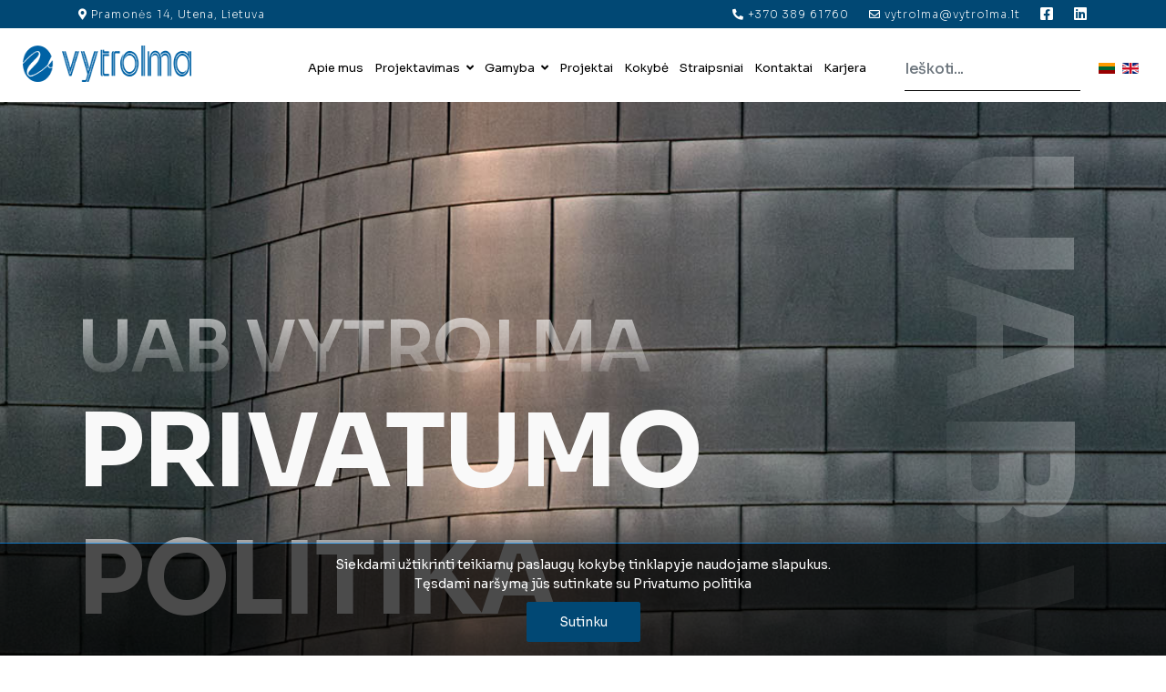

--- FILE ---
content_type: text/html; charset=utf-8
request_url: https://vytrolma.lt/privatumo-politika
body_size: 17507
content:

<!doctype html>
<html lang="lt-lt" dir="ltr">
    <head>
        <meta charset="utf-8">
        <meta name="viewport" content="width=device-width, initial-scale=1, shrink-to-fit=no">
        <link rel="canonical" href="https://vytrolma.lt/privatumo-politika">
        <meta charset="utf-8" />
	<base href="https://vytrolma.lt/privatumo-politika" />
	<meta name="rights" content="IT studija SITE.LT" />
	<meta name="title" content="Privatumo politika | UAB Vytrolma" />
	<meta name="metatitle" content="Privatumo politika | UAB Vytrolma" />
	<meta name="twitter:title" content="Privatumo politika | UAB Vytrolma" />
	<meta name="twitter:description" content="Aukštos kokybės gaminių iš lakštinio metalo, skirtų statyboms ir statybų pramonei, gamyba. Įstaigų, gyvenamųjų namų pastatai ir jų fasadai, sumontuoti iš mūsų" />
	<meta property="og:title" content="Privatumo politika | UAB Vytrolma" />
	<meta property="og:description" content="Aukštos kokybės gaminių iš lakštinio metalo, skirtų statyboms ir statybų pramonei, gamyba. Įstaigų, gyvenamųjų namų pastatai ir jų fasadai, sumontuoti iš mūsų" />
	<meta property="og:url" content="https://vytrolma.lt/privatumo-politika" />
	<meta property="og:type" content="article" />
	<meta name="description" content="Aukštos kokybės gaminių iš lakštinio metalo, skirtų statyboms ir statybų pramonei, gamyba. Įstaigų, gyvenamųjų namų pastatai ir jų fasadai, sumontuoti iš mūsų" />
	<meta name="generator" content="Helix Ultimate - The Most Popular Joomla! Template Framework." />
	<title>Privatumo politika | UAB Vytrolma</title>
	<link href="/templates/podcasta/images/favicon.ico" rel="shortcut icon" type="image/vnd.microsoft.icon" />
	<link href="https://vytrolma.lt/paieska?format=opensearch" rel="search" title="Paieška UAB Vytrolma" type="application/opensearchdescription+xml" />
	<link href="https://vytrolma.lt/component/search/?Itemid=245&amp;format=opensearch" rel="search" title="Paieška UAB Vytrolma" type="application/opensearchdescription+xml" />
	<link href="/components/com_sppagebuilder/assets/css/font-awesome-5.min.css" rel="stylesheet" />
	<link href="/components/com_sppagebuilder/assets/css/font-awesome-v4-shims.css" rel="stylesheet" />
	<link href="/components/com_sppagebuilder/assets/css/animate.min.css" rel="stylesheet" />
	<link href="/components/com_sppagebuilder/assets/css/sppagebuilder.css" rel="stylesheet" />
	<link href="/plugins/system/jce/css/content.css?badb4208be409b1335b815dde676300e" rel="stylesheet" />
	<link href="//fonts.googleapis.com/css?family=Sora:100,100i,300,300i,400,400i,500,500i,700,700i,900,900i&subset=latin&display=swap" rel="stylesheet" media="none" onload="media=&quot;all&quot;" />
	<link href="/templates/podcasta/css/bootstrap.min.css" rel="stylesheet" />
	<link href="/plugins/system/helixultimate/assets/css/system-j3.min.css" rel="stylesheet" />
	<link href="/templates/podcasta/css/font-awesome.min.css" rel="stylesheet" />
	<link href="/templates/podcasta/css/fa-v4-shims.css" rel="stylesheet" />
	<link href="/templates/podcasta/css/template.css" rel="stylesheet" />
	<link href="/templates/podcasta/css/presets/preset1.css" rel="stylesheet" />
	<link href="//fonts.googleapis.com/css?family=Sora:100,100italic,200,200italic,300,300italic,400,400italic,500,500italic,600,600italic,700,700italic,800,800italic,900,900italic&display=swap" rel="stylesheet" />
	<link href="/components/com_sppagebuilder/assets/css/magnific-popup.css" rel="stylesheet" />
	<link href="/modules/mod_jbcookies/assets/css/jbcookies.css" rel="stylesheet" />
	<link href="/media/system/css/modal.css?4189262d56330ae3aa9b6e1b2a2c8b82" rel="stylesheet" />
	<link href="/media/mod_languages/css/template.css?4189262d56330ae3aa9b6e1b2a2c8b82" rel="stylesheet" />
	<style>
.sp-page-builder .page-content #section-id-1669618863159{padding-top:80px;padding-right:0px;padding-bottom:0px;padding-left:0px;margin-top:0px;margin-right:0px;margin-bottom:0px;margin-left:0px;box-shadow:0 0 0 0 #ffffff;}#column-id-1669618863158{box-shadow:0 0 0 0 #fff;}.sp-page-builder .page-content #section-id-1669360608234{padding-top:225px;padding-right:0px;padding-bottom:1px;padding-left:0px;margin-top:0px;margin-right:0px;margin-bottom:0px;margin-left:0px;background-image:url(/images/2022/12/03/privatumo-politika.jpg);background-repeat:no-repeat;background-size:cover;background-attachment:inherit;background-position:50% 50%;box-shadow:0 0 0 0 #ffffff;}@media (max-width:767px) { .sp-page-builder .page-content #section-id-1669360608234{padding-top:130px;padding-right:0px;padding-bottom:50px;padding-left:0px;} }.sp-page-builder .page-content #section-id-1669360608234 > .sppb-row-overlay {mix-blend-mode:normal;}#column-id-1669360608243{box-shadow:0 0 0 0 #fff;}#sppb-addon-wrapper-1669360608244 {margin:0px 0px 0px 0px;}#sppb-addon-1669360608244 {box-shadow:0 0 0 0 #ffffff;}#sppb-addon-1669360608244 .sppb-addon-title {font-size:78px;line-height:90px;letter-spacing:-1.5px;}@media (max-width:767px) {#sppb-addon-1669360608244 .sppb-addon-title {font-size:36px;line-height:36px;line-height:30px;}#sppb-addon-wrapper-1669360608244 {margin-top:50px;margin-bottom:10px;}}#sppb-addon-1669360608244 .sppb-addon-title{background:-webkit-linear-gradient(rgba(255, 255, 255, 0.7), rgba(255, 255, 255, 0));-webkit-background-clip:text;-webkit-text-fill-color:transparent;}#sppb-addon-1669360608244 h2.sppb-addon-title {margin:0px 0px 0px 0px; text-transform:uppercase; padding:0px 0px 0px 0px; }#sppb-addon-wrapper-1669360608245 {margin:0px 0px 100px 0px;}#sppb-addon-1669360608245 {color:#f9f9f9;box-shadow:0 0 0 0 #ffffff;}#sppb-addon-1669360608245 .sppb-addon-title {font-size:110px;line-height:140px;letter-spacing:-1.5px;font-weight:700;}@media (min-width:768px) and (max-width:991px) {#sppb-addon-1669360608245 .sppb-addon-title {font-size:130px;line-height:130px;}}@media (max-width:767px) {#sppb-addon-1669360608245 .sppb-addon-title {font-size:60px;line-height:60px;line-height:70px;}#sppb-addon-wrapper-1669360608245 {margin-top:0px;margin-right:0px;margin-bottom:0px;margin-left:0px;}}#sppb-addon-1669360608245 h2.sppb-addon-title {margin:0px 0px 0px 0px; text-transform:uppercase; padding:0px 0px 0px 0px; }#sppb-addon-wrapper-1669360608248 {position:absolute;z-index:5;margin:0px 0px 0px 0px;}#sppb-addon-1669360608248 {box-shadow:0 0 0 0 #ffffff;}#sppb-addon-1669360608248 .sppb-addon-title {font-size:190px;line-height:190px;letter-spacing:-1.5px;font-weight:900;}#sppb-addon-1669360608248 .sppb-addon-title{background:-webkit-linear-gradient(rgba(255, 255, 255, 1), rgba(255, 255, 255, 0));-webkit-background-clip:text;-webkit-text-fill-color:transparent;opacity:0.3;}#sppb-addon-wrapper-1669360608248{right:-700px;display:inline-block;transform:rotate(90deg);bottom:-240px;}#sppb-addon-1669360608248 h6.sppb-addon-title {margin:0px 0px 0px 0px; text-transform:uppercase; padding:0px 0px 0px 0px; }.sp-page-builder .page-content #section-id-1669290129740{padding-top:30px;padding-right:0px;padding-bottom:30px;padding-left:0px;margin-top:0px;margin-right:0px;margin-bottom:0px;margin-left:0px;background-color:#cfdae3;background-image:url(/images/2022/11/24/about-header.png);background-repeat:no-repeat;background-size:cover;background-attachment:inherit;background-position:0 0;box-shadow:0 0 0 0 #ffffff;}@media (min-width:768px) and (max-width:991px) { .sp-page-builder .page-content #section-id-1669290129740{padding-top:0px;padding-bottom:30px;} }@media (max-width:767px) { .sp-page-builder .page-content #section-id-1669290129740{padding-top:0px;padding-right:0px;padding-bottom:0px;padding-left:0px;} }.sp-page-builder .page-content #section-id-1669290129740 > .sppb-row-overlay {mix-blend-mode:normal;}#column-id-1669290129738{box-shadow:0 0 0 0 #fff;}.sp-page-builder .page-content #section-id-1669291316000{padding-top:40px;padding-right:40px;padding-bottom:20px;padding-left:40px;margin-top:0px;margin-right:0px;margin-bottom:0px;margin-left:0px;background-color:rgba(204, 204, 204, 0.45);box-shadow:0 0 0 0 #ffffff;}@media (min-width:768px) and (max-width:991px) { .sp-page-builder .page-content #section-id-1669291316000{padding-top:90px;padding-bottom:90px;margin-top:0px;margin-right:0px;margin-bottom:0px;margin-left:0px;} }@media (max-width:767px) { .sp-page-builder .page-content #section-id-1669291316000{padding-top:40px;padding-right:15px;padding-bottom:0px;padding-left:15px;} }.sp-page-builder .page-content #section-id-1669291316000{border-radius:15px;}.sp-page-builder .page-content #section-id-1669291316000 .sppb-row-overlay{border-radius:15px;}#column-id-1669291316001{box-shadow:0 0 0 0 #fff;}#column-id-1669291316112{box-shadow:0 0 0 0 #fff;}#sppb-addon-wrapper-1670061280979 {margin:0px 0px 30px 0px;}#sppb-addon-1670061280979 {box-shadow:0 0 0 0 #ffffff;}#column-id-1669360608399{box-shadow:0 0 0 0 #fff;}body{font-family: 'Sora', sans-serif;font-size: 15px;font-weight: 400;text-decoration: none;}
@media (max-width:767px){body{font-size: 13px;}
}
h1{font-family: 'Sora', sans-serif;font-size: 80px;font-weight: 500;text-decoration: none;}
@media (min-width:768px) and (max-width:991px){h1{font-size: 56px;}
}
@media (max-width:767px){h1{font-size: 45px;}
}
h2{font-family: 'Sora', sans-serif;font-size: 55px;font-weight: 600;text-decoration: none;}
@media (min-width:768px) and (max-width:991px){h2{font-size: 45px;}
}
@media (max-width:767px){h2{font-size: 35px;}
}
h3{font-family: 'Sora', sans-serif;font-size: 36px;font-weight: 400;text-decoration: none;}
@media (min-width:768px) and (max-width:991px){h3{font-size: 30px;}
}
@media (max-width:767px){h3{font-size: 25px;}
}
h4{font-family: 'Sora', sans-serif;font-size: 24px;font-weight: 400;text-decoration: none;}
@media (min-width:768px) and (max-width:991px){h4{font-size: 20px;}
}
@media (max-width:767px){h4{font-size: 18px;}
}
h5{font-family: 'Sora', sans-serif;text-decoration: none;}
h6{font-family: 'Sora', sans-serif;text-decoration: none;}
.sp-megamenu-parent > li > a, .sp-megamenu-parent > li > span, .sp-megamenu-parent .sp-dropdown li.sp-menu-item > a{font-family: 'Sora', sans-serif;font-size: 16px;font-weight: 400;text-decoration: none;}
@media (min-width:768px) and (max-width:991px){.sp-megamenu-parent > li > a, .sp-megamenu-parent > li > span, .sp-megamenu-parent .sp-dropdown li.sp-menu-item > a{font-size: 16px;}
}
@media (max-width:767px){.sp-megamenu-parent > li > a, .sp-megamenu-parent > li > span, .sp-megamenu-parent .sp-dropdown li.sp-menu-item > a{font-size: 14px;}
}
.sppb-carousel-extended-heading, .btn.btn-link, .sppb-addon.sppb-addon-articles-layout .sppb-addon-article.audio-format .sppb-meta-category-wrap, .sppb-addon.sppb-addon-articles-layout .sppb-addon-article.audio-format .sppb-article-meta, .sppb-addon.sppb-addon-articles-layout.layout-bourbon .show-all-wrap .sppb-btn, .sppb-addon.sppb-addon-articles-layout.layout-geisha .img-wrap .inner-content, .sppb-addon-audio-carousel .sppb-articles-carousel-img, .sppb-btn, #sp-bottom, .sppb-nav li a, .sp-page-title-sub-heading, .breadcrumb-item, .sppb-form-control, .view-category #sp-main-body .blog.episode-list-style-02 .article .article-body .article-title-wrap .article-info span.published, .view-category #sp-main-body .blog.episode-list-style-02 .article .article-body .readmore-wrapper .article-info span.createdby > span, .view-category #sp-main-body .blog.episode-list-style-02 .article .article-body .readmore-wrapper .readmore a span, .view-category #sp-main-body .blog.episode-list-style-03 .article .article-body .article-title-wrap .article-info span, .view-category #sp-main-body .blog.episode-list-style-02 .article .article-body .readmore-wrapper .article-info span.createdby a span, .spauthorarchive-department-title, .spauthorarchive-author-title-2, .podcast-title,  .about-author .sppb-addon-audio-carousel.layout-classic .sppb-articles-carousel-link, .offcanvas-inner, .sppb-addon-audio-carousel .bx-controls .bx-pager.bx-default-pager .bx-pager-item a, .article-details-top-img .article-info span, .article-details-top-right  .article-info span, .product-price-container, .product-sku, .manufacturer-brand, .view-category .blog .article .article-body .article-title-wrap .article-info, .view-category .blog .article .article-body .article-title-wrap .audio-duration, .j2store-cart-button{font-family: 'Sora', sans-serif;font-size: 16px;font-weight: 400;text-decoration: none;}
.logo-image {height:40px;}.logo-image-phone {height:40px;}.logo-image {height:40px;}.logo-image-phone {height:40px;}#sp-sp-top-bar{ background-color:#014874;color:#FFFFFF;padding:2px 0px 2px 0px; }#sp-sp-top-bar a{color:#FFFFFF;}#sp-sp-top-bar a:hover{color:#92C4EB;}#sp-bottom{ background-color:#012D46; }#sp-footer{ background-color:#01253A; }
	</style>
	<script type="application/json" class="joomla-script-options new">{"csrf.token":"d81c2cb91f2fe3daaa0e6844f5e84a3c","data":{"breakpoints":{"tablet":991,"mobile":480},"header":{"stickyOffset":"100"}},"system.paths":{"root":"","base":""}}</script>
	<script src="/media/jui/js/jquery.min.js?4189262d56330ae3aa9b6e1b2a2c8b82"></script>
	<script src="/media/jui/js/jquery-noconflict.js?4189262d56330ae3aa9b6e1b2a2c8b82"></script>
	<script src="/media/jui/js/jquery-migrate.min.js?4189262d56330ae3aa9b6e1b2a2c8b82"></script>
	<script src="/components/com_sppagebuilder/assets/js/jquery.parallax.js?4049a7f8a0753d253931e43d3f0d73f4"></script>
	<script src="/components/com_sppagebuilder/assets/js/sppagebuilder.js?4049a7f8a0753d253931e43d3f0d73f4" defer></script>
	<script src="/templates/podcasta/js/bootstrap.bundle.min.js"></script>
	<script src="/templates/podcasta/js/main.js"></script>
	<script src="/components/com_sppagebuilder/assets/js/jquery.magnific-popup.min.js"></script>
	<script src="/media/system/js/mootools-core.js?4189262d56330ae3aa9b6e1b2a2c8b82"></script>
	<script src="/media/system/js/core.js?4189262d56330ae3aa9b6e1b2a2c8b82"></script>
	<script src="/media/system/js/mootools-more.js?4189262d56330ae3aa9b6e1b2a2c8b82"></script>
	<script src="/media/system/js/modal.js?4189262d56330ae3aa9b6e1b2a2c8b82"></script>
	<script>
;(function ($) {
	$.ajaxSetup({
		headers: {
			'X-CSRF-Token': Joomla.getOptions('csrf.token')
		}
	});
})(jQuery);template="podcasta";
		jQuery(function($) {
			SqueezeBox.initialize({});
			initSqueezeBox();
			$(document).on('subform-row-add', initSqueezeBox);

			function initSqueezeBox(event, container)
			{
				SqueezeBox.assign($(container || document).find('a.jbcookies').get(), {
					parse: 'rel'
				});
			}
		});

		window.jModalClose = function () {
			SqueezeBox.close();
		};

		// Add extra modal close functionality for tinyMCE-based editors
		document.onreadystatechange = function () {
			if (document.readyState == 'interactive' && typeof tinyMCE != 'undefined' && tinyMCE)
			{
				if (typeof window.jModalClose_no_tinyMCE === 'undefined')
				{
					window.jModalClose_no_tinyMCE = typeof(jModalClose) == 'function'  ?  jModalClose  :  false;

					jModalClose = function () {
						if (window.jModalClose_no_tinyMCE) window.jModalClose_no_tinyMCE.apply(this, arguments);
						tinyMCE.activeEditor.windowManager.close();
					};
				}

				if (typeof window.SqueezeBoxClose_no_tinyMCE === 'undefined')
				{
					if (typeof(SqueezeBox) == 'undefined')  SqueezeBox = {};
					window.SqueezeBoxClose_no_tinyMCE = typeof(SqueezeBox.close) == 'function'  ?  SqueezeBox.close  :  false;

					SqueezeBox.close = function () {
						if (window.SqueezeBoxClose_no_tinyMCE)  window.SqueezeBoxClose_no_tinyMCE.apply(this, arguments);
						tinyMCE.activeEditor.windowManager.close();
					};
				}
			}
		};
		
	</script>
	<meta property="og:title" content="Privatumo politika" />
	<meta property="og:type" content="website" />
	<meta property="og:url" content="https://vytrolma.lt/privatumo-politika" />
	<meta property="og:site_name" content="UAB Vytrolma" />
	<meta name="twitter:card" content="summary" />
	<meta name="twitter:site" content="UAB Vytrolma" />
    </head>
    <body class="site helix-ultimate hu com-sppagebuilder view-page layout-default task-none itemid-245 lt-lt ltr sticky-header layout-fluid offcanvas-init offcanvs-position-right">
    
    <div class="body-wrapper">
        <div class="body-innerwrapper">
            <header id="sp-header"><div class="fluid-container"><div class="container-inner"><div class="row"><div id="sp-logo" class="col-8 col-sm-5 col-lg-2"><div class="sp-column"><div class="logo"><a href="/"><img class="logo-image" src="/images/logo-40.png" alt="UAB Vytrolma"></a></div></div></div><div id="sp-menu" class="col-xs-4 col-sm-1 col-4 col-lg-7"><div class="sp-column"><nav class="sp-megamenu-wrapper" role="navigation"><a id="offcanvas-toggler" aria-label="Navigation" class="offcanvas-toggler-right d-block d-lg-none" href="#"><i class="fa fa-bars" aria-hidden="true" title="Navigation"></i></a><ul class="sp-megamenu-parent menu-animation-fade-up d-none d-lg-block"><li class="sp-menu-item"><a   href="/apie-mus" >Apie mus</a></li><li class="sp-menu-item sp-has-child"><a   href="/projektavimas" >Projektavimas</a><div class="sp-dropdown sp-dropdown-main sp-menu-right" style="width: 240px;"><div class="sp-dropdown-inner"><ul class="sp-dropdown-items"><li class="sp-menu-item"><a   href="/projektavimas/fasado-sistemos" >Fasado sistemos</a></li><li class="sp-menu-item"><a   href="/projektavimas/dezutiniai-gaminiai" >Dėžutiniai gaminiai</a></li><li class="sp-menu-item"><a   href="/projektavimas/prototipiniu-gaminiu-kurimas" >Prototipinių gaminių kūrimas</a></li></ul></div></div></li><li class="sp-menu-item sp-has-child"><a   href="/gamyba" >Gamyba</a><div class="sp-dropdown sp-dropdown-main sp-menu-right" style="width: 240px;"><div class="sp-dropdown-inner"><ul class="sp-dropdown-items"><li class="sp-menu-item"><a   href="/gamyba/fasado-sistemos" >Fasado sistemos</a></li><li class="sp-menu-item"><a   href="/gamyba/lazerinis-pjovimas" >Lazerinis pjovimas</a></li><li class="sp-menu-item"><a   href="/gamyba/metalo-lankstymas" >Metalo lankstymas</a></li><li class="sp-menu-item"><a   href="/gamyba/metalo-dazymas" >Metalo dažymas</a></li><li class="sp-menu-item"><a   href="/gamyba/perforavimas" >Perforavimas</a></li><li class="sp-menu-item"><a   href="/gamyba/aliuminio-anodavimas" >Aliuminio anodavimas</a></li><li class="sp-menu-item"><a   href="/gamyba/dezutiniai-gaminiai-surinkimas" >Dėžutiniai gaminiai &amp; Surinkimas </a></li><li class="sp-menu-item"><a   href="/gamyba/sienos-elementu-gamyba" >Sienos elementų gamyba</a></li><li class="sp-menu-item"><a   href="/gamyba/virinimas" >Virinimas</a></li></ul></div></div></li><li class="sp-menu-item"><a   href="/projektai" >Projektai</a></li><li class="sp-menu-item"><a   href="/kokybe" >Kokybė</a></li><li class="sp-menu-item"><a   href="/straipsniai" >Straipsniai</a></li><li class="sp-menu-item"><a   href="/kontaktai" >Kontaktai</a></li><li class="sp-menu-item"><a   href="/karjera" >Karjera</a></li></ul></nav></div></div><div id="sp-menu-right" class="col-6 col-lg-3"><div class="sp-column"><div class="sp-module "><div class="sp-module-content"><div class="search">
	<form action="/privatumo-politika" method="post">
		<label for="mod-search-searchword105" class="hide-label">Ieškoti...</label> <input name="searchword" id="mod-search-searchword105" class="form-control" type="search" placeholder="Ieškoti...">		<input type="hidden" name="task" value="search">
		<input type="hidden" name="option" value="com_search">
		<input type="hidden" name="Itemid" value="245">
	</form>
</div>
</div></div><div class="sp-module "><div class="sp-module-content"><div class="mod-languages">

	<ul class="lang-inline">
						<li class="lang-active" dir="ltr">
			<a href="/privatumo-politika">
												<img src="/media/mod_languages/images/lt_lt.gif" alt="Lietuvių" title="Lietuvių" />										</a>
			</li>
								<li dir="ltr">
			<a href="/en/privacy-policy">
												<img src="/media/mod_languages/images/en_gb.gif" alt="English" title="English" />										</a>
			</li>
				</ul>

</div>
</div></div></div></div></div></div></div></header>            
<section id="sp-sp-top-bar" >

						<div class="container">
				<div class="container-inner">
			
	
<div class="row">
	<div id="sp-top2" class="col-lg-6 "><div class="sp-column "><div class="sp-module "><div class="sp-module-content"><div class="mod-sppagebuilder  sp-page-builder" data-module_id="140">
	<div class="page-content">
		<div id="section-id-1669201157565" class="sppb-section sppb-hidden-sm sppb-hidden-xs" ><div class="sppb-container-inner"><div class="sppb-row"><div class="sppb-col-md-12" id="column-wrap-id-1669201157585"><div id="column-id-1669201157585" class="sppb-column" ><div class="sppb-column-addons"><div id="sppb-addon-wrapper-1669201157586" class="sppb-addon-wrapper"><div id="sppb-addon-1669201157586" class="clearfix "     ><div class="sppb-addon sppb-addon-button-group sppb-text-left"><div class="sppb-addon-content"><a rel="noopener noreferrer" target="_blank" href="https://goo.gl/maps/HsntSxMQjsjda3DS6" id="btn-1669201157586" class="sppb-btn  sppb-btn-link sppb-btn-xs sppb-btn-rounded sppb-btn-flat"><i class="fas fa-map-marker-alt" aria-hidden="true"></i> Pramonės 14, Utena, Lietuva</a></div></div><style type="text/css">#sppb-addon-wrapper-1669201157586 {
margin:3px 0px 0px 0px;}
#sppb-addon-1669201157586 {
	box-shadow: 0 0 0 0 #ffffff;
}
#sppb-addon-1669201157586 {
}
#sppb-addon-1669201157586.sppb-element-loaded {
}
#sppb-addon-1669201157586 a {
	color: #ffffff;
}
#sppb-addon-1669201157586 a:hover,
#sppb-addon-1669201157586 a:focus,
#sppb-addon-1669201157586 a:active {
	color: #85cdff;
}
@media (min-width: 768px) and (max-width: 991px) {#sppb-addon-1669201157586 {}}@media (max-width: 767px) {#sppb-addon-1669201157586 {}}#sppb-addon-1669201157586 .sppb-btn.sppb-btn-xs,#sppb-addon-1669201157586  .btn.sppb-btn-xs{font-size:12px;padding:0;}</style><style type="text/css">#sppb-addon-1669201157586 .sppb-addon-content {margin: -5px;}#sppb-addon-1669201157586 .sppb-addon-content .sppb-btn {margin: 5px;}#sppb-addon-1669201157586 #btn-1669201157586.sppb-btn { font-family: "Sora"; }
#sppb-addon-1669201157586 #btn-1669201157586.sppb-btn-link { padding: 0 0 px 0;text-decoration:none;border-radius:0;}#sppb-addon-1669201157586 #btn-1669201157586.sppb-btn-link:hover,#sppb-addon-1669201157586 #btn-1669201157586.sppb-btn-link:focus {}#sppb-addon-1669201157586 #btn-1669201157586.sppb-btn-link{font-weight: 200;}</style></div></div></div></div></div></div></div></div><style type="text/css">.sp-page-builder .page-content #section-id-1669210184231{padding-top:0px;padding-right:0px;padding-bottom:0px;padding-left:0px;margin-top:0px;margin-right:0px;margin-bottom:0px;margin-left:0px;box-shadow:0 0 0 0 #ffffff;}#column-id-1669210184230{box-shadow:0 0 0 0 #fff;}.sp-page-builder .page-content #section-id-1669210185295{padding-top:0px;padding-right:0px;padding-bottom:0px;padding-left:0px;margin-top:0px;margin-right:0px;margin-bottom:0px;margin-left:0px;box-shadow:0 0 0 0 #ffffff;}@media (max-width:767px) { .sp-page-builder .page-content #section-id-1669210185295{padding-top:0px;padding-right:0px;padding-bottom:10px;padding-left:0px;margin-top:0px;margin-right:0px;margin-bottom:0px;margin-left:0px;} }#column-id-1669210185291{box-shadow:0 0 0 0 #fff;}#column-id-1669210185292{box-shadow:0 0 0 0 #fff;}#column-id-1669210185354{box-shadow:0 0 0 0 #fff;}.sp-page-builder .page-content #section-id-1669205885103{padding-top:10px;padding-right:0px;padding-bottom:5px;padding-left:0px;margin-top:0px;margin-right:0px;margin-bottom:0px;margin-left:0px;background-color:#01253A;box-shadow:0 0 0 0 #ffffff;}#column-id-1669205885102{box-shadow:0 0 0 0 #fff;}.sp-page-builder .page-content #section-id-1669204600911{padding-top:50px;padding-right:0px;padding-bottom:50px;padding-left:0px;margin-top:0px;margin-right:0px;margin-bottom:0px;margin-left:0px;background-color:#012D46;box-shadow:0 0 0 0 #ffffff;}#column-id-1669204600910{box-shadow:0 0 0 0 #fff;}#column-id-1669204600912{box-shadow:0 0 0 0 #fff;}#column-id-1669204600913{box-shadow:0 0 0 0 #fff;}#column-id-1669204600914{box-shadow:0 0 0 0 #fff;}.sp-page-builder .page-content #section-id-1669199462324{padding-top:0px;padding-right:0px;padding-bottom:0px;padding-left:0px;margin-top:0px;margin-right:0px;margin-bottom:0px;margin-left:0px;background-color:#014874;box-shadow:0 0 0 0 #ffffff;}@media (min-width:768px) and (max-width:991px) { .sp-page-builder .page-content #section-id-1669199462324{padding-top:0px;padding-right:0px;padding-bottom:0px;padding-left:0px;} }#column-id-1669199462323{box-shadow:0 0 0 0 #fff;}.sp-page-builder .page-content #section-id-1669201157565{padding-top:0px;padding-right:0px;padding-bottom:0px;padding-left:0px;margin-top:0px;margin-right:0px;margin-bottom:0px;margin-left:0px;background-color:#014874;box-shadow:0 0 0 0 #ffffff;}#column-id-1669201157585{box-shadow:0 0 0 0 #fff;}</style>	</div>
</div>
</div></div></div></div><div id="sp-top3" class="col-lg-6 "><div class="sp-column "><div class="sp-module "><div class="sp-module-content"><div class="mod-sppagebuilder  sp-page-builder" data-module_id="139">
	<div class="page-content">
		<div id="section-id-1669199462324" class="sppb-section" ><div class="sppb-container-inner"><div class="sppb-row"><div class="sppb-col-md-12" id="column-wrap-id-1669199462323"><div id="column-id-1669199462323" class="sppb-column" ><div class="sppb-column-addons"><div id="sppb-addon-wrapper-1669199483949" class="sppb-addon-wrapper"><div id="sppb-addon-1669199483949" class="sppb-hidden-xs clearfix "     ><div class="sppb-addon sppb-addon-button-group img44 sppb-text-right"><div class="sppb-addon-content"><a href="tel:+37038961760" id="btn-1669199483949" class="sppb-btn  sppb-btn-link sppb-btn-xs sppb-btn-rounded sppb-btn-flat"><i class="fas fa-phone-alt" aria-hidden="true"></i> +370 389 61760</a><a rel="noopener noreferrer" target="_blank" href="mailto:vytrolma@vytrolma.lt" id="btn-1669199483950" class="sppb-btn  sppb-btn-link sppb-btn-xs sppb-btn-rounded sppb-btn-flat"><i class="far fa-envelope" aria-hidden="true"></i> vytrolma@vytrolma.lt</a><a rel="noopener noreferrer" target="_blank" href="https://www.facebook.com/profile.php?id=100049684008991" id="btn-1669199483951" class="sppb-btn  sppb-btn-link sppb-btn-sm sppb-btn-rounded sppb-btn-flat"><i class="fab fa-facebook-square" aria-hidden="true"></i> </a><a rel="noopener noreferrer" target="_blank" href="https://www.linkedin.com/company/vytrolma/" id="btn-1669199483952" class="sppb-btn  sppb-btn-link sppb-btn-sm sppb-btn-rounded sppb-btn-flat"><i class="fab fa-linkedin" aria-hidden="true"></i> </a></div></div><style type="text/css">#sppb-addon-wrapper-1669199483949 {
margin:0px 0px 0px 0px;}
#sppb-addon-1669199483949 {
	box-shadow: 0 0 0 0 #ffffff;
}
#sppb-addon-1669199483949 {
}
#sppb-addon-1669199483949.sppb-element-loaded {
}
#sppb-addon-1669199483949 a {
	color: #ffffff;
}
#sppb-addon-1669199483949 a:hover,
#sppb-addon-1669199483949 a:focus,
#sppb-addon-1669199483949 a:active {
	color: #85cdff;
}
@media (min-width: 768px) and (max-width: 991px) {#sppb-addon-1669199483949 {}#sppb-addon-wrapper-1669199483949 {margin-top: 0px;margin-right: 0px;margin-bottom: 0px;margin-left: 0px;}}@media (max-width: 767px) {#sppb-addon-1669199483949 {}}#sppb-addon-1669199483949 .sppb-btn.sppb-btn-xs,#sppb-addon-1669199483949  .btn.sppb-btn-xs{font-size:12px;padding:0;}</style><style type="text/css">#sppb-addon-1669199483949 .sppb-addon-content {margin: -10px;}#sppb-addon-1669199483949 .sppb-addon-content .sppb-btn {margin: 10px;}#sppb-addon-1669199483949 #btn-1669199483949.sppb-btn { font-family: "Sora"; }
#sppb-addon-1669199483949 #btn-1669199483949.sppb-btn-link { padding: 0 0 px 0;text-decoration:none;border-radius:0;}#sppb-addon-1669199483949 #btn-1669199483949.sppb-btn-link:hover,#sppb-addon-1669199483949 #btn-1669199483949.sppb-btn-link:focus {}#sppb-addon-1669199483949 #btn-1669199483949.sppb-btn-link{font-weight: 200;}#sppb-addon-1669199483949 #btn-1669199483950.sppb-btn { font-family: "Sora"; }
#sppb-addon-1669199483949 #btn-1669199483950.sppb-btn-link { padding: 0 0 px 0;text-decoration:none;border-radius:0;}#sppb-addon-1669199483949 #btn-1669199483950.sppb-btn-link:hover,#sppb-addon-1669199483949 #btn-1669199483950.sppb-btn-link:focus {}#sppb-addon-1669199483949 #btn-1669199483950.sppb-btn-link{font-weight: 200;}</style></div></div><div id="sppb-addon-wrapper-1669199462517" class="sppb-addon-wrapper"><div id="sppb-addon-1669199462517" class="sppb-hidden-md sppb-hidden-lg sppb-hidden-sm clearfix "     ><div class="sppb-addon sppb-addon-button-group sppb-text-center"><div class="sppb-addon-content"><a href="tel:+37038961760" id="btn-1669199462517" class="sppb-btn  sppb-btn-link sppb-btn-xs sppb-btn-rounded sppb-btn-flat"><i class="fas fa-phone-alt" aria-hidden="true"></i> +370 389 61760</a><a rel="noopener noreferrer" target="_blank" href="mailto:vytrolma@vytrolma.lt" id="btn-1669199462518" class="sppb-btn  sppb-btn-link sppb-btn-xs sppb-btn-rounded sppb-btn-flat"><i class="far fa-envelope" aria-hidden="true"></i> vytrolma@vytrolma.lt</a></div></div><style type="text/css">#sppb-addon-wrapper-1669199462517 {
margin:0px 0px 0px 0px;}
#sppb-addon-1669199462517 {
	box-shadow: 0 0 0 0 #ffffff;
}
#sppb-addon-1669199462517 {
}
#sppb-addon-1669199462517.sppb-element-loaded {
}
#sppb-addon-1669199462517 a {
	color: #ffffff;
}
#sppb-addon-1669199462517 a:hover,
#sppb-addon-1669199462517 a:focus,
#sppb-addon-1669199462517 a:active {
	color: #85cdff;
}
@media (min-width: 768px) and (max-width: 991px) {#sppb-addon-1669199462517 {}}@media (max-width: 767px) {#sppb-addon-1669199462517 {}}#sppb-addon-1669199462517 .sppb-btn.sppb-btn-xs,#sppb-addon-1669199462517  .btn.sppb-btn-xs{font-size:12px;padding:0;}</style><style type="text/css">#sppb-addon-1669199462517 .sppb-addon-content {margin: -5px;}#sppb-addon-1669199462517 .sppb-addon-content .sppb-btn {margin: 5px;}#sppb-addon-1669199462517 #btn-1669199462517.sppb-btn { font-family: "Sora"; }
#sppb-addon-1669199462517 #btn-1669199462517.sppb-btn-link { padding: 0 0 px 0;text-decoration:none;border-radius:0;}#sppb-addon-1669199462517 #btn-1669199462517.sppb-btn-link:hover,#sppb-addon-1669199462517 #btn-1669199462517.sppb-btn-link:focus {}#sppb-addon-1669199462517 #btn-1669199462517.sppb-btn-link{font-weight: 200;}#sppb-addon-1669199462517 #btn-1669199462518.sppb-btn { font-family: "Sora"; }
#sppb-addon-1669199462517 #btn-1669199462518.sppb-btn-link { padding: 0 0 px 0;text-decoration:none;border-radius:0;}#sppb-addon-1669199462517 #btn-1669199462518.sppb-btn-link:hover,#sppb-addon-1669199462517 #btn-1669199462518.sppb-btn-link:focus {}#sppb-addon-1669199462517 #btn-1669199462518.sppb-btn-link{font-weight: 200;}</style></div></div></div></div></div></div></div></div><style type="text/css">.sp-page-builder .page-content #section-id-1669210184231{padding-top:0px;padding-right:0px;padding-bottom:0px;padding-left:0px;margin-top:0px;margin-right:0px;margin-bottom:0px;margin-left:0px;box-shadow:0 0 0 0 #ffffff;}#column-id-1669210184230{box-shadow:0 0 0 0 #fff;}.sp-page-builder .page-content #section-id-1669210185295{padding-top:0px;padding-right:0px;padding-bottom:0px;padding-left:0px;margin-top:0px;margin-right:0px;margin-bottom:0px;margin-left:0px;box-shadow:0 0 0 0 #ffffff;}@media (max-width:767px) { .sp-page-builder .page-content #section-id-1669210185295{padding-top:0px;padding-right:0px;padding-bottom:10px;padding-left:0px;margin-top:0px;margin-right:0px;margin-bottom:0px;margin-left:0px;} }#column-id-1669210185291{box-shadow:0 0 0 0 #fff;}#column-id-1669210185292{box-shadow:0 0 0 0 #fff;}#column-id-1669210185354{box-shadow:0 0 0 0 #fff;}.sp-page-builder .page-content #section-id-1669205885103{padding-top:10px;padding-right:0px;padding-bottom:5px;padding-left:0px;margin-top:0px;margin-right:0px;margin-bottom:0px;margin-left:0px;background-color:#01253A;box-shadow:0 0 0 0 #ffffff;}#column-id-1669205885102{box-shadow:0 0 0 0 #fff;}.sp-page-builder .page-content #section-id-1669204600911{padding-top:50px;padding-right:0px;padding-bottom:50px;padding-left:0px;margin-top:0px;margin-right:0px;margin-bottom:0px;margin-left:0px;background-color:#012D46;box-shadow:0 0 0 0 #ffffff;}#column-id-1669204600910{box-shadow:0 0 0 0 #fff;}#column-id-1669204600912{box-shadow:0 0 0 0 #fff;}#column-id-1669204600913{box-shadow:0 0 0 0 #fff;}#column-id-1669204600914{box-shadow:0 0 0 0 #fff;}.sp-page-builder .page-content #section-id-1669199462324{padding-top:0px;padding-right:0px;padding-bottom:0px;padding-left:0px;margin-top:0px;margin-right:0px;margin-bottom:0px;margin-left:0px;background-color:#014874;box-shadow:0 0 0 0 #ffffff;}@media (min-width:768px) and (max-width:991px) { .sp-page-builder .page-content #section-id-1669199462324{padding-top:0px;padding-right:0px;padding-bottom:0px;padding-left:0px;} }#column-id-1669199462323{box-shadow:0 0 0 0 #fff;}</style>	</div>
</div>
</div></div></div></div></div>
							</div>
			</div>
			
</section>
<section id="sp-section-2" >

				
	
<div class="row">
	<div id="sp-title" class="col-lg-12 "><div class="sp-column "></div></div></div>
				
</section>
<section id="sp-main-body" >

				
	
<div class="row">
	
<main id="sp-component" class="col-lg-12 ">
	<div class="sp-column ">
		<div id="system-message-container" aria-live="polite">
			</div>


		
		<div id="sp-page-builder" class="sp-page-builder  page-108">

	
	<div class="page-content">
				<section id="section-id-1669618863159" class="sppb-section" ><div class="sppb-row-container"><div class="sppb-row"><div class="sppb-col-md-12" id="column-wrap-id-1669618863158"><div id="column-id-1669618863158" class="sppb-column" ><div class="sppb-column-addons"></div></div></div></div></div></section><section id="section-id-1669360608234" class="sppb-section" ><div class="sppb-row-container"><div class="sppb-row"><div class="sppb-col-md-12" id="column-wrap-id-1669360608243"><div id="column-id-1669360608243" class="sppb-column" ><div class="sppb-column-addons"><div id="sppb-addon-wrapper-1669360608244" class="sppb-addon-wrapper"><div id="sppb-addon-1669360608244" class="clearfix "     ><div class="sppb-addon sppb-addon-header sppb-text-left"><h2 class="sppb-addon-title">UAB Vytrolma</h2></div></div></div><div id="sppb-addon-wrapper-1669360608245" class="sppb-addon-wrapper"><div id="sppb-addon-1669360608245" class="clearfix "     ><div class="sppb-addon sppb-addon-header sppb-text-left"><h2 class="sppb-addon-title">Privatumo politika</h2></div></div></div><div id="sppb-addon-wrapper-1669360608248" class="sppb-addon-wrapper"><div id="sppb-addon-1669360608248" class="sppb-hidden-sm sppb-hidden-xs clearfix sppb-positioned-addon"  data-zindex="2" data-col-zindex="5" data-rowid="1669360608234" data-colid="1669360608243"><div class="sppb-addon sppb-addon-header sppb-text-left"><h6 class="sppb-addon-title">UAB Vytrolma</h6></div></div></div></div></div></div></div></div></section><section id="section-id-1669290129740" class="sppb-section sppb-section-content-center" ><div class="sppb-row-overlay"></div><div class="sppb-row-container"><div class="sppb-row sppb-no-gutter sppb-align-center"><div class="sppb-col-md-12" id="column-wrap-id-1669290129738"><div id="column-id-1669290129738" class="sppb-column" ><div class="sppb-column-addons"><div id="section-id-1669291316000" class="sppb-section" ><div class="sppb-container-inner"><div class="sppb-row"><div class="sppb-col-md-1" id="column-wrap-id-1669291316001"><div id="column-id-1669291316001" class="sppb-column" ><div class="sppb-column-addons"></div></div></div><div class="sppb-col-md-10" id="column-wrap-id-1669291316112"><div id="column-id-1669291316112" class="sppb-column" ><div class="sppb-column-addons"><div id="sppb-addon-wrapper-1670061280979" class="sppb-addon-wrapper"><div id="sppb-addon-1670061280979" class="clearfix "     ><div class="sppb-addon sppb-addon-text-block  "><div class="sppb-addon-content"><div class="col-xs-12"><b>1. Pareiškimas apie slapukus</b><br /><b>1.1. Apie slapukus</b><br />Interneto svetainėse naudojami išmanūs ir naudingi metodai, siekiant padidinti jų patogumą ir padaryti jas kuo įdomesnes kiekvienam lankytojui. Vienas iš geriausiai žinomų metodų susijęs su slapukais. Interneto svetainių savininkai ar trečiosios šalys, pavyzdžiui, reklamuotojai, kurie rodo reklamą jūsų lankomoje interneto svetainėje, naudoja slapukus. Slapukai – tai maži tekstiniai failai, kuriuos interneto svetainės išsaugo naudotojų kompiuteriuose. Slapukuose esanti informacija taip pat gali būti naudojama jūsų naršymui skirtingose interneto svetainėse, kurios naudoja tą patį slapuką, sekti. Slapukai skirstomi pagal trukmę ir tai, kas juos nustato. Manome, kad jus svarbu informuoti apie slapukus, kuriuos naudoja mūsų interneto svetainė ir kokiais tikslais jie naudojami. Informavimo tikslas yra trejopas – norime kuo geriau užtikrinti jūsų privatumą, patogumą ir mūsų interneto svetainės finansavimą. Šiame paaiškinime pateikiama daugiau informacijos apie mūsų interneto svetainėje naudojamus slapukus ir jų naudojimo tikslus.<br /><b>2. Kaip svetainė naudoja slapukus</b><br />Svetainė naudoja slapukus lankytojų statistiniams duomenims rinkti ir informacijai apie jūsų pasirinkimus, kai naršote po interneto svetaines, įrašyti. Mes slapukus naudojame tam, kad jums, kaip lankytojui, pagerintume interneto svetainės naudojimo patirtį.<br /><b>3. Slapukai ir jų funkcijos</b><br />Skirtingų rūšių slapukai naudojami skirtingiems tikslams.<br />Toliau pateikiamas dažniausiai sutinkamų slapukų rūšių sąrašas ir paaiškinama, kam jie naudojami.<br /><b>3.1. Seanso slapukai</b><br />Seanso slapukas laikinai išsaugomas jūsų kompiuterio atmintyje, kol jūs naršote interneto svetainėje, pavyzdžiui, kad būtų galima sekti, kokią kalbą pasirinkote. Seanso slapukai jūsų kompiuterio atmintyje ilgą laiką nesaugomi, jie visada išnyksta, kai išjungiate savo žiniatinklio naršyklę.<br /><b>3.2. Ilgalaikiai ar sekimo slapukai</b><br />Ilgalaikis slapukas išsaugo failą jūsų kompiuteryje ilgam laikui; tokios rūšies slapukas turi galiojimo datą. Ilgalaikiai slapukai padeda interneto svetainėms įsiminti jūsų informaciją ir nuostatas būsimiems apsilankymams. Tai lemia greitesnę ir patogesnę prieigą, nes, pavyzdžiui, jums nereikia iš naujo prisijungti. Pasibaigus galiojimo laikui slapukas automatiškai pašalinamas, kai grįžtate į jį sukūrusią interneto svetainę.<br /><b>3.3. Lankomos svetainės slapukai</b><br />Juos nustato pati interneto svetainė (ta pati sritis kaip naršyklės adreso juostoje) ir gali nuskaityti tik ta svetainė. Šie slapukai paprastai naudojami tokiai informacijai kaip jūsų pasirinkimai išsaugoti, kad būtų galima panaudoti jums vėl apsilankius svetainėje.<br /><b>3.4. Svetimi slapukai</b><br />Juos nustato sritys, kurios skiriasi nuo rodomos naršyklės adreso juostoje, t. y. ne interneto svetainės savininkai. Šie slapukai, pavyzdžiui, naudojami rinkti informaciją reklamai ir naudotojo turiniui. Taip pat svetimi slapukai gali būti naudojami interneto svetainės statistikai rinkti. Kadangi svetimi slapukai leidžia išsamiau analizuoti naudotojų naršymo įpročius, jie laikomi jautresniais nepažeidžiamumo atžvilgiu, todėl dauguma žiniatinklio naršyklių leidžia pakeisti nuostatas ir nepriimti svetimų slapukų.</div>
<div class="col-xs-12">
<p><b>4. Svetainėje nustatytų slapukų sąrašas</b></p>
<div>
<h4><strong>SVETAINĖS SLAPUKAI</strong></h4>
<table class="table">
<thead>
<tr><th scope="col">Pavadinimas</th><th scope="col">Saugoma informacija</th><th scope="col">Paskirtis</th><th scope="col">Galioja</th></tr>
</thead>
<tbody>
<tr>
<td>cookieconsent_status</td>
<td>Pasirinkimas</td>
<td>Slapuku patvirtinimo pasirinkimo saugojimas</td>
<td>1 metus</td>
</tr>
</tbody>
</table>
</div>
<div>
<h4><strong><br />GOOGLE ŽEMĖLAPIAI</strong></h4>
<table class="table">
<thead>
<tr><th scope="col">Pavadinimas</th><th scope="col">Saugoma informacija</th><th scope="col">Paskirtis</th><th scope="col">Galioja</th></tr>
</thead>
<tbody>
<tr>
<td>SID, SAPISID, APISID, SSID, HSID, NID, PREF</td>
<td>Įvairūs unikalūs kintamieji, apart PREF, kuris saugo jūsų pasirinkimus, pvz.: priartinimo lygis.</td>
<td>Google priskiria slapukus bet kuriame puslapyje, kuriame naudojamas Google žemėlapis. Mes neturime galimybės kontroliuoti Google slapukus. Šie slapukai renka informacija apie Google žemėlapių vartotojų elgseną.</td>
<td>Daugumų slapukų galioja 10 metų po apsilankymo puslapyje, kuriame yra Google žemėlapis.</td>
</tr>
</tbody>
</table>
</div>
<div>
<h4><strong><br />YOUTUBE</strong></h4>
<table class="table">
<thead>
<tr><th scope="col">Pavadinimas</th><th scope="col">Saugoma informacija</th><th scope="col">Paskirtis</th><th scope="col">Galioja</th></tr>
</thead>
<tbody>
<tr>
<td>SID, LOGIN_INFO, use_hotbox, PREF, SSID, HSID, watched_video_id_list, YSC, GPS, demographics, VISITOR_INFO1_LIVE</td>
<td>Įvairūs unikalūs indentifikatoriai, taip pat prisijungimų informacija, kuri gali būti susijus su Google paskyra.</td>
<td>Google priskiria slapukus bet kuriame puslapyje, kuriame naudojamas Youtube vaizdo įrašai. Mes neturime galimybės kontroliuoti Google slapukus., Šie slapukai renka informacija apie YouTube vartotojų skaičių ir elgseną, taip pat informaciją, kurie sieja jūsų apsilankymą mūsų svetainėje su Google paskyra prie kurios esate prisijungęs. Informacija apie jūsų apsilankymą mūsų svetainėje, įskaitant IP adresas, gali būti perduotas ir patalpintas Google serveriuose JAV. Šis slapukas asmeniškai jūsų neidentifikuoja, nebent jūs esate prisijungęs prie Google paskyros, tuomet identifikuojama paskyra..</td>
<td>Daugumų slapukų galioja 10 metų po apsilankymo puslapyje, kuriame yra Youtube vaizdo įrašai. Tačiau daugelis jų pasibaigia anksčiau.</td>
</tr>
</tbody>
</table>
</div>
<div>
<h4><strong><br />GOOGLE ANALYTICS</strong></h4>
<table class="table">
<thead>
<tr><th scope="col">Pavadinimas</th><th scope="col">Saugoma informacija</th><th scope="col">Paskirtis</th><th scope="col">Galioja</th></tr>
</thead>
<tbody>
<tr>
<td>OTZ</td>
<td>&nbsp;</td>
<td>Google Analytics: slapukas reikalingas sąsajai su Google Analytics paskyra ir Google+ mygtukui.</td>
<td>6 mėnesius</td>
</tr>
<tr>
<td>__utmt_UA-XXX</td>
<td>&nbsp;</td>
<td>Google Analytics: slapukas reikalingas sąsajai su Google Analytics paskyra.</td>
<td>6 mėnesius</td>
</tr>
<tr>
<td>__utmz</td>
<td>Pirmo apsilankymo data, paskutinio apsilankymo data, kiekis.</td>
<td>Google Analytics: sekamas skaičius kiek kartų vartotojas apsilankė svetainėje nuo slapuko sukūrimo.</td>
<td>6 mėnesius</td>
</tr>
<tr>
<td>__utma</td>
<td>&nbsp;</td>
<td>Google Analytics: saugoma informacija iš kur vartotojas atėjo, kokį paieškos variklį naudojo, kokią nuorodą spaudė, koks raktažodis buvo panaudotas.</td>
<td>2 metus</td>
</tr>
<tr>
<td>__utmb, __utmc</td>
<td>&nbsp;</td>
<td>Google Analytics: saugoma informacija kiek truko vartotojo lankymasis svetainėje. __utmb - prisijungimas, __utmc - atsijungimas nuo svetainės.</td>
<td>__utmb - 30 minučių, __utmc - 1 sesiją.</td>
</tr>
<tr>
<td>_ga</td>
<td>Trumpas atsitiktinai sugeneruotas ID</td>
<td>Google Analytics: atskiria vartotojus</td>
<td>2 metus</td>
</tr>
<tr>
<td>_dc_gtm_UA-XXXXXXXX-X</td>
<td>Skaičius</td>
<td>Google Analytics integruotas su Google Tag manager ir Doubleclick kampanija. Slapukas reikalingas Google Analytics veikimui.</td>
<td>1 dieną</td>
</tr>
<tr>
<td>_gid</td>
<td>Trumpas atsitiktinai sugeneruotas ID</td>
<td>Google Analytics: atskiria vartotojus</td>
<td>1 dieną</td>
</tr>
<tr>
<td>_gat</td>
<td>Skaičius</td>
<td>Google Analytics: naudojamas norint padidinti užklausų greitį</td>
<td>1 minutę</td>
</tr>
</tbody>
</table>
</div>
<div>
<h4>&nbsp;</h4>
<h4><strong>TREČIOSIOS ŠALYS</strong></h4>
<table class="table">
<thead>
<tr><th scope="col">Pavadinimas</th><th scope="col">Saugoma informacija</th><th scope="col">Paskirtis</th><th scope="col">Galioja</th></tr>
</thead>
<tbody>
<tr>
<td>1P_JAR</td>
<td>Trumpas atsitiktinai sugeneruotas ID</td>
<td>Šie slapukai naudojami rinkti svetainės statistikas ir sekti konversijų kiekius.</td>
<td>1 savaitę</td>
</tr>
<tr>
<td>SIDCC</td>
<td>&nbsp;</td>
<td>Apsaugos slapukas padedantis apsaugoti vartotojų informaciją nuo neautoritizuotos prieigos.</td>
<td>1 dieną</td>
</tr>
<tr>
<td>IDE, test_cookie</td>
<td>&nbsp;</td>
<td>Šie slapukai priskirti trečiųjų šalių (DoubleClick) yra naudojami tiekti jums aktualias reklamas svetainėje.</td>
<td>2 metus</td>
</tr>
</tbody>
</table>
</div>
<div>
<h4><strong><br />LINKEDIN</strong></h4>
<table class="table">
<thead>
<tr><th scope="col">Pavadinimas</th><th scope="col">Saugoma informacija</th><th scope="col">Paskirtis</th><th scope="col">Galioja</th></tr>
</thead>
<tbody>
<tr>
<td>lidc, bcookie, bscookie</td>
<td>Naršyklės ID</td>
<td>Naudojamas LinkedIn dalinimosi mygtukui.</td>
<td>1 metus</td>
</tr>
<tr>
<td>visit, sl, sdsc, liap, li_at, lang, _lipt</td>
<td>&nbsp;</td>
<td>Slapukai naudojami sąsajai su LinkedIn platforma.</td>
<td>1 metus</td>
</tr>
</tbody>
</table>
</div>
<div>
<h4><strong><br />FACEBOOK</strong></h4>
<table class="table">
<thead>
<tr><th scope="col">Pavadinimas</th><th scope="col">Saugoma informacija</th><th scope="col">Paskirtis</th><th scope="col">Galioja</th></tr>
</thead>
<tbody>
<tr>
<td>act,c_user,datr,fr,pl,presence,sb,wd,xs</td>
<td>&nbsp;</td>
<td>Slapukai naudojami sąsajai su Facebook platforma ir su vartotojo paskyra jei vartotojas prisijungęs prie Facebook.</td>
<td>1 metus</td>
</tr>
</tbody>
</table>
</div>
</div>
<div class="col-xs-12"><b><br />6. Slapukų valdymas</b><br /><b>6.1. Kaip peržiūrėti slapukus</b><br />Kadangi slapukai yra paprasti tekstiniai failai, juos galima peržiūrėti su daugeliu tekstų rengyklių ar rašyklių. Galite spustelėti slapuką ir atverti jį. Toliau pateikiamas nuorodų sąrašas, kaip peržiūrėti slapukus skirtingose naršyklėse. Jeigu naudojate kitą naršyklę, žiūrėkite naršyklių slapukų informaciją. Jeigu naudojate mobilųjį telefoną, išsamesnės informacijos rasite savo telefono vadove.<br />„Firefox“<br /><a href="https://support.mozilla.org/en-US/kb/cookies-information-websites-store-on-your-computer">https://support.mozilla.org/en-US/kb/cookies-information-websites-store-on-your-computer</a><br />„Chrome“<br /><a href="https://support.google.com/chrome/bin/answer.py?hl=en&amp;answer=95647&amp;topic=14666&amp;ctx=topic">https://support.google.com/chrome/bin/answer.py?hl=en&amp;answer=95647&amp;topic=14666&amp;ctx=topic</a><br />„Internet Explorer 8–11“<br /><a href="http://windows.microsoft.com/en-US/internet-explorer/delete-manage-cookies">http://windows.microsoft.com/en-US/internet-explorer/delete-manage-cookies</a></div>
<div class="col-xs-12"><b>6.2. Slapukų išjungimas / įjungimas ar šalinimas</b><br />Slapukus apriboti ar užblokuoti galite per naršyklės nuostatas. Jeigu norite, kad interneto svetainės visiškai netalpintų slapukų Jūsų kompiuteryje, galite pakeisti savo naršyklės nuostatas taip, kad Jums būtų pranešta prieš patalpinant bet kokį slapuką. Taip pat galite pritaikyti savo nuostatas taip, kad naršyklė atmestų visus slapukus arba tik svetimus slapukus. Panašiai galite pašalinti savo slapukus, kurie jau buvo patalpinti kompiuteryje. Atkreipkite dėmesį, kad turėsite atskirai pritaikyti nuostatas kiekvienai naudojamai naršyklei ir kompiuteriui. Informuojame, kad jeigu nenorite slapukų, mes negalėsime užtikrinti, jog mūsų interneto svetainė tinkamai veiks. Kai kurios svetainės funkcijos gali būti prarastos ir kai kurių interneto svetainių galite daugiau nematyti. Be to, atmetę slapukus nebūtinai nematysite jokių reklamų. Tai reiškia, kad reklamos daugiau nebus pritaikomos prie jūsų interesų ir bus dažniau kartojamos. Kiekviena naršyklė turi skirtingą nuostatų pritaikymo metodą. Jeigu reikia, pasinaudokite savo naršyklės žinyno funkcija, kad parinktumėte tinkamas nuostatas. Daugiau informacijos apie slapukus galite rasti internete, svetainėje <a href="http://www.aboutcookies.org/">http://www.aboutcookies.org/</a><br /><b>7. Kiti / nenumatyti slapukai</b><br />Atsižvelgiant į tai, kaip veikia internetas ir žiniatinklio svetainės, mes ne visada žinome apie slapukus, kuriuos patalpina trečiosios šalys per mūsų interneto svetainę. Tai ypač taikytina atvejams, kai mūsų interneto svetainėje yra vadinamieji įtaisytieji elementai: tekstai, dokumentai, vaizdai ar trumpi vaizdo klipai, kurie išsaugoti kitos šalies svetainėje, bet rodomi mūsų ar per mūsų interneto svetainę.<br />Todėl jeigu susidursite su tokiais slapukais mūsų interneto svetainėje, kurių mes nenurodėme anksčiau, praneškite mums. Arba kreipkitės tiesiogiai į susijusią trečiąją šalį ir paklauskite, kokius slapukus jie patalpino, kodėl taip daro, apie slapuko naudojimo trukmę ir kaip jie užtikrina jūsų privatumą.<br /><b>8. Kreipkitės į mus</b><br />Mes kartkartėmis galime adaptuoti šiuos teiginius dėl mūsų interneto svetainės ar taisyklių dėl slapukų pasikeitimų. Mes visada galime keisti pareiškimų turinį ir išvardytus slapukus be išankstinio įspėjimo. Naujausią versiją galite pasižiūrėti šioje interneto svetainėje. Jei turite klausimų ir (arba) pastabų, kreipkitės į mus.</div></div></div></div></div></div></div></div><div class="sppb-col-md-1" id="column-wrap-id-1669360608399"><div id="column-id-1669360608399" class="sppb-column" ><div class="sppb-column-addons"></div></div></div></div></div></div></div></div></div></div></div></section>
			</div>
</div>

			</div>
</main>
</div>
				
</section>
<section id="sp-bottom" >

						<div class="container">
				<div class="container-inner">
			
	
<div class="row">
	<div id="sp-bottom1" class="col-sm-col-sm-6 col-lg-12 "><div class="sp-column "><div class="sp-module "><div class="sp-module-content"><div class="mod-sppagebuilder  sp-page-builder" data-module_id="141">
	<div class="page-content">
		<div id="section-id-1669204600911" class="sppb-section" ><div class="sppb-container-inner"><div class="sppb-row"><div class="sppb-col-md-3 sppb-col-sm-6 sppb-col-xs-6" id="column-wrap-id-1669204600910"><div id="column-id-1669204600910" class="sppb-column" ><div class="sppb-column-addons"><div id="sppb-addon-wrapper-1669204671688" class="sppb-addon-wrapper"><div id="sppb-addon-1669204671688" class="clearfix "     ><div class="sppb-addon sppb-addon-header sppb-text-left"><h5 class="sppb-addon-title">Navigacija</h5></div><style type="text/css">#sppb-addon-wrapper-1669204671688 {
margin:0px 0px 20px 0px;}
#sppb-addon-1669204671688 {
	color: #ffffff;
	box-shadow: 0 0 0 0 #ffffff;
}
#sppb-addon-1669204671688 {
}
#sppb-addon-1669204671688.sppb-element-loaded {
}
#sppb-addon-1669204671688 a {
	color: #ffffff;
}
#sppb-addon-1669204671688 a:hover,
#sppb-addon-1669204671688 a:focus,
#sppb-addon-1669204671688 a:active {
	color: rgba(255, 255, 255, 0.6);
}
#sppb-addon-1669204671688 .sppb-addon-title {
font-size:14px;letter-spacing:1px;font-weight: 300;}
@media (min-width: 768px) and (max-width: 991px) {#sppb-addon-1669204671688 {}}@media (max-width: 767px) {#sppb-addon-1669204671688 {}}</style><style type="text/css">#sppb-addon-1669204671688 h5.sppb-addon-title {margin: 0px 0px 0px 0px; text-transform: uppercase; padding: 0px 0px 0px 0px; }</style></div></div><div id="sppb-addon-wrapper-1669204601091" class="sppb-addon-wrapper"><div id="sppb-addon-1669204601091" class="clearfix "     ><div class="sppb-addon sppb-addon-header sppb-text-left"><a  href="/apie-mus"><h6 class="sppb-addon-title">Apie mus</h6></a></div><style type="text/css">#sppb-addon-wrapper-1669204601091 {
margin:0px 0px 10px 0px;}
#sppb-addon-1669204601091 {
	color: #ffffff;
	box-shadow: 0 0 0 0 #ffffff;
}
#sppb-addon-1669204601091 {
}
#sppb-addon-1669204601091.sppb-element-loaded {
}
#sppb-addon-1669204601091 a {
	color: rgba(255, 255, 255, 0.9);
}
#sppb-addon-1669204601091 a:hover,
#sppb-addon-1669204601091 a:focus,
#sppb-addon-1669204601091 a:active {
	color: rgba(255, 255, 255, 0.6);
}
#sppb-addon-1669204601091 .sppb-addon-title {
font-size:14px;letter-spacing:1px;font-weight: 300;}
@media (min-width: 768px) and (max-width: 991px) {#sppb-addon-1669204601091 {}}@media (max-width: 767px) {#sppb-addon-1669204601091 {}}</style><style type="text/css">#sppb-addon-1669204601091 h6.sppb-addon-title {margin: 0px 0px 0px 0px; text-transform: none; padding: 0px 0px 0px 0px; }</style></div></div><div id="sppb-addon-wrapper-1669204601204" class="sppb-addon-wrapper"><div id="sppb-addon-1669204601204" class="clearfix "     ><div class="sppb-addon sppb-addon-header sppb-text-left"><a  href="/projektavimas"><h6 class="sppb-addon-title">Projektavimas</h6></a></div><style type="text/css">#sppb-addon-wrapper-1669204601204 {
margin:0px 0px 10px 0px;}
#sppb-addon-1669204601204 {
	color: #ffffff;
	box-shadow: 0 0 0 0 #ffffff;
}
#sppb-addon-1669204601204 {
}
#sppb-addon-1669204601204.sppb-element-loaded {
}
#sppb-addon-1669204601204 a {
	color: rgba(255, 255, 255, 0.9);
}
#sppb-addon-1669204601204 a:hover,
#sppb-addon-1669204601204 a:focus,
#sppb-addon-1669204601204 a:active {
	color: rgba(255, 255, 255, 0.6);
}
#sppb-addon-1669204601204 .sppb-addon-title {
font-size:14px;letter-spacing:1px;font-weight: 300;}
@media (min-width: 768px) and (max-width: 991px) {#sppb-addon-1669204601204 {}}@media (max-width: 767px) {#sppb-addon-1669204601204 {}}</style><style type="text/css">#sppb-addon-1669204601204 h6.sppb-addon-title {margin: 0px 0px 0px 0px; text-transform: none; padding: 0px 0px 0px 0px; }</style></div></div><div id="sppb-addon-wrapper-1669204601210" class="sppb-addon-wrapper"><div id="sppb-addon-1669204601210" class="clearfix "     ><div class="sppb-addon sppb-addon-header sppb-text-left"><a  href="/gamyba"><h6 class="sppb-addon-title">Gamyba</h6></a></div><style type="text/css">#sppb-addon-wrapper-1669204601210 {
margin:0px 0px 10px 0px;}
#sppb-addon-1669204601210 {
	color: #ffffff;
	box-shadow: 0 0 0 0 #ffffff;
}
#sppb-addon-1669204601210 {
}
#sppb-addon-1669204601210.sppb-element-loaded {
}
#sppb-addon-1669204601210 a {
	color: rgba(255, 255, 255, 0.9);
}
#sppb-addon-1669204601210 a:hover,
#sppb-addon-1669204601210 a:focus,
#sppb-addon-1669204601210 a:active {
	color: rgba(255, 255, 255, 0.6);
}
#sppb-addon-1669204601210 .sppb-addon-title {
font-size:14px;letter-spacing:1px;font-weight: 300;}
@media (min-width: 768px) and (max-width: 991px) {#sppb-addon-1669204601210 {}}@media (max-width: 767px) {#sppb-addon-1669204601210 {}}</style><style type="text/css">#sppb-addon-1669204601210 h6.sppb-addon-title {margin: 0px 0px 0px 0px; text-transform: none; padding: 0px 0px 0px 0px; }</style></div></div><div id="sppb-addon-wrapper-1669204601207" class="sppb-addon-wrapper"><div id="sppb-addon-1669204601207" class="clearfix "     ><div class="sppb-addon sppb-addon-header sppb-text-left"><a  href="/kontaktai"><h6 class="sppb-addon-title">Kontaktai</h6></a></div><style type="text/css">#sppb-addon-wrapper-1669204601207 {
margin:0px 0px 0px 0px;}
#sppb-addon-1669204601207 {
	color: #ffffff;
	box-shadow: 0 0 0 0 #ffffff;
}
#sppb-addon-1669204601207 {
}
#sppb-addon-1669204601207.sppb-element-loaded {
}
#sppb-addon-1669204601207 a {
	color: rgba(255, 255, 255, 0.9);
}
#sppb-addon-1669204601207 a:hover,
#sppb-addon-1669204601207 a:focus,
#sppb-addon-1669204601207 a:active {
	color: rgba(255, 255, 255, 0.6);
}
#sppb-addon-1669204601207 .sppb-addon-title {
font-size:14px;letter-spacing:1px;font-weight: 300;}
@media (min-width: 768px) and (max-width: 991px) {#sppb-addon-1669204601207 {}#sppb-addon-wrapper-1669204601207 {margin-bottom: 50px;}}@media (max-width: 767px) {#sppb-addon-1669204601207 {}#sppb-addon-wrapper-1669204601207 {margin-bottom: 50px;}}</style><style type="text/css">#sppb-addon-1669204601207 h6.sppb-addon-title {margin: 0px 0px 0px 0px; text-transform: none; padding: 0px 0px 0px 0px; }</style></div></div></div></div></div><div class="sppb-col-md-3 sppb-col-sm-6 sppb-col-xs-6" id="column-wrap-id-1669204600912"><div id="column-id-1669204600912" class="sppb-column" ><div class="sppb-column-addons"><div id="sppb-addon-wrapper-1669204601064" class="sppb-addon-wrapper"><div id="sppb-addon-1669204601064" class="clearfix "     ><div class="sppb-addon sppb-addon-header sppb-text-left"><h5 class="sppb-addon-title">Informacija</h5></div><style type="text/css">#sppb-addon-wrapper-1669204601064 {
margin:0px 0px 20px 0px;}
#sppb-addon-1669204601064 {
	color: #ffffff;
	box-shadow: 0 0 0 0 #ffffff;
}
#sppb-addon-1669204601064 {
}
#sppb-addon-1669204601064.sppb-element-loaded {
}
#sppb-addon-1669204601064 a {
	color: #ffffff;
}
#sppb-addon-1669204601064 a:hover,
#sppb-addon-1669204601064 a:focus,
#sppb-addon-1669204601064 a:active {
	color: rgba(255, 255, 255, 0.6);
}
#sppb-addon-1669204601064 .sppb-addon-title {
font-size:14px;letter-spacing:1px;font-weight: 300;}
@media (min-width: 768px) and (max-width: 991px) {#sppb-addon-1669204601064 {}}@media (max-width: 767px) {#sppb-addon-1669204601064 {}}</style><style type="text/css">#sppb-addon-1669204601064 h5.sppb-addon-title {margin: 0px 0px 0px 0px; text-transform: uppercase; padding: 0px 0px 0px 0px; }</style></div></div><div id="sppb-addon-wrapper-1669204601289" class="sppb-addon-wrapper"><div id="sppb-addon-1669204601289" class="clearfix "     ><div class="sppb-addon sppb-addon-header sppb-text-left"><a  href="/projektai"><h6 class="sppb-addon-title">Projektai</h6></a></div><style type="text/css">#sppb-addon-wrapper-1669204601289 {
margin:0px 0px 10px 0px;}
#sppb-addon-1669204601289 {
	color: #ffffff;
	box-shadow: 0 0 0 0 #ffffff;
}
#sppb-addon-1669204601289 {
}
#sppb-addon-1669204601289.sppb-element-loaded {
}
#sppb-addon-1669204601289 a {
	color: rgba(255, 255, 255, 0.9);
}
#sppb-addon-1669204601289 a:hover,
#sppb-addon-1669204601289 a:focus,
#sppb-addon-1669204601289 a:active {
	color: rgba(255, 255, 255, 0.6);
}
#sppb-addon-1669204601289 .sppb-addon-title {
font-size:14px;letter-spacing:1px;font-weight: 300;}
@media (min-width: 768px) and (max-width: 991px) {#sppb-addon-1669204601289 {}}@media (max-width: 767px) {#sppb-addon-1669204601289 {}}</style><style type="text/css">#sppb-addon-1669204601289 h6.sppb-addon-title {margin: 0px 0px 0px 0px; text-transform: none; padding: 0px 0px 0px 0px; }</style></div></div><div id="sppb-addon-wrapper-1669204601314" class="sppb-addon-wrapper"><div id="sppb-addon-1669204601314" class="clearfix "     ><div class="sppb-addon sppb-addon-header sppb-text-left"><a  href="/kokybe"><h6 class="sppb-addon-title">Kokybė</h6></a></div><style type="text/css">#sppb-addon-wrapper-1669204601314 {
margin:0px 0px 10px 0px;}
#sppb-addon-1669204601314 {
	color: #ffffff;
	box-shadow: 0 0 0 0 #ffffff;
}
#sppb-addon-1669204601314 {
}
#sppb-addon-1669204601314.sppb-element-loaded {
}
#sppb-addon-1669204601314 a {
	color: rgba(255, 255, 255, 0.9);
}
#sppb-addon-1669204601314 a:hover,
#sppb-addon-1669204601314 a:focus,
#sppb-addon-1669204601314 a:active {
	color: rgba(255, 255, 255, 0.6);
}
#sppb-addon-1669204601314 .sppb-addon-title {
font-size:14px;letter-spacing:1px;font-weight: 300;}
@media (min-width: 768px) and (max-width: 991px) {#sppb-addon-1669204601314 {}}@media (max-width: 767px) {#sppb-addon-1669204601314 {}}</style><style type="text/css">#sppb-addon-1669204601314 h6.sppb-addon-title {margin: 0px 0px 0px 0px; text-transform: none; padding: 0px 0px 0px 0px; }</style></div></div><div id="sppb-addon-wrapper-1669204601341" class="sppb-addon-wrapper"><div id="sppb-addon-1669204601341" class="clearfix "     ><div class="sppb-addon sppb-addon-header sppb-text-left"><a  href="/straipsniai"><h6 class="sppb-addon-title">Straipsniai</h6></a></div><style type="text/css">#sppb-addon-wrapper-1669204601341 {
margin:0px 0px 10px 0px;}
#sppb-addon-1669204601341 {
	color: #ffffff;
	box-shadow: 0 0 0 0 #ffffff;
}
#sppb-addon-1669204601341 {
}
#sppb-addon-1669204601341.sppb-element-loaded {
}
#sppb-addon-1669204601341 a {
	color: rgba(255, 255, 255, 0.9);
}
#sppb-addon-1669204601341 a:hover,
#sppb-addon-1669204601341 a:focus,
#sppb-addon-1669204601341 a:active {
	color: rgba(255, 255, 255, 0.6);
}
#sppb-addon-1669204601341 .sppb-addon-title {
font-size:14px;letter-spacing:1px;font-weight: 300;}
@media (min-width: 768px) and (max-width: 991px) {#sppb-addon-1669204601341 {}}@media (max-width: 767px) {#sppb-addon-1669204601341 {}}</style><style type="text/css">#sppb-addon-1669204601341 h6.sppb-addon-title {margin: 0px 0px 0px 0px; text-transform: none; padding: 0px 0px 0px 0px; }</style></div></div><div id="sppb-addon-wrapper-1669204601370" class="sppb-addon-wrapper"><div id="sppb-addon-1669204601370" class="clearfix "     ><div class="sppb-addon sppb-addon-header sppb-text-left"><a  href="/karjera"><h6 class="sppb-addon-title">Karjera</h6></a></div><style type="text/css">#sppb-addon-wrapper-1669204601370 {
margin:0px 0px 0px 0px;}
#sppb-addon-1669204601370 {
	color: #ffffff;
	box-shadow: 0 0 0 0 #ffffff;
}
#sppb-addon-1669204601370 {
}
#sppb-addon-1669204601370.sppb-element-loaded {
}
#sppb-addon-1669204601370 a {
	color: rgba(255, 255, 255, 0.9);
}
#sppb-addon-1669204601370 a:hover,
#sppb-addon-1669204601370 a:focus,
#sppb-addon-1669204601370 a:active {
	color: rgba(255, 255, 255, 0.6);
}
#sppb-addon-1669204601370 .sppb-addon-title {
font-size:14px;letter-spacing:1px;font-weight: 300;}
@media (min-width: 768px) and (max-width: 991px) {#sppb-addon-1669204601370 {}#sppb-addon-wrapper-1669204601370 {margin-bottom: 50px;}}@media (max-width: 767px) {#sppb-addon-1669204601370 {}}</style><style type="text/css">#sppb-addon-1669204601370 h6.sppb-addon-title {margin: 0px 0px 0px 0px; text-transform: none; padding: 0px 0px 0px 0px; }</style></div></div></div></div></div><div class="sppb-col-md-3 sppb-col-sm-6" id="column-wrap-id-1669204600913"><div id="column-id-1669204600913" class="sppb-column" ><div class="sppb-column-addons"><div id="sppb-addon-wrapper-1669204601146" class="sppb-addon-wrapper"><div id="sppb-addon-1669204601146" class="clearfix "     ><div class="sppb-addon sppb-addon-header sppb-text-left"><h5 class="sppb-addon-title">Rekvizitai</h5></div><style type="text/css">#sppb-addon-wrapper-1669204601146 {
margin:0px 0px 20px 0px;}
#sppb-addon-1669204601146 {
	color: #ffffff;
	box-shadow: 0 0 0 0 #ffffff;
}
#sppb-addon-1669204601146 {
}
#sppb-addon-1669204601146.sppb-element-loaded {
}
#sppb-addon-1669204601146 a {
	color: #ffffff;
}
#sppb-addon-1669204601146 a:hover,
#sppb-addon-1669204601146 a:focus,
#sppb-addon-1669204601146 a:active {
	color: rgba(255, 255, 255, 0.6);
}
#sppb-addon-1669204601146 .sppb-addon-title {
font-size:14px;letter-spacing:1px;font-weight: 300;}
@media (min-width: 768px) and (max-width: 991px) {#sppb-addon-1669204601146 {}}@media (max-width: 767px) {#sppb-addon-1669204601146 {}}</style><style type="text/css">#sppb-addon-1669204601146 h5.sppb-addon-title {margin: 0px 0px 0px 0px; text-transform: uppercase; padding: 0px 0px 0px 0px; }</style></div></div><div id="sppb-addon-wrapper-1669204601391" class="sppb-addon-wrapper"><div id="sppb-addon-1669204601391" class="clearfix "     ><div class="sppb-addon sppb-addon-header sppb-text-left"><a  href="#"><h6 class="sppb-addon-title">UAB Vytrolma</h6></a></div><style type="text/css">#sppb-addon-wrapper-1669204601391 {
margin:0px 0px 10px 0px;}
#sppb-addon-1669204601391 {
	color: #ffffff;
	box-shadow: 0 0 0 0 #ffffff;
}
#sppb-addon-1669204601391 {
}
#sppb-addon-1669204601391.sppb-element-loaded {
}
#sppb-addon-1669204601391 a {
	color: rgba(255, 255, 255, 0.9);
}
#sppb-addon-1669204601391 a:hover,
#sppb-addon-1669204601391 a:focus,
#sppb-addon-1669204601391 a:active {
	color: rgba(255, 255, 255, 0.6);
}
#sppb-addon-1669204601391 .sppb-addon-title {
font-size:14px;letter-spacing:1px;font-weight: 300;}
@media (min-width: 768px) and (max-width: 991px) {#sppb-addon-1669204601391 {}}@media (max-width: 767px) {#sppb-addon-1669204601391 {}}</style><style type="text/css">#sppb-addon-1669204601391 h6.sppb-addon-title {margin: 0px 0px 0px 0px; text-transform: none; padding: 0px 0px 0px 0px; }</style></div></div><div id="sppb-addon-wrapper-1669204601446" class="sppb-addon-wrapper"><div id="sppb-addon-1669204601446" class="clearfix "     ><div class="sppb-addon sppb-addon-header sppb-text-left"><a  href="#"><h6 class="sppb-addon-title">Įmonės kodas: 283736530</h6></a></div><style type="text/css">#sppb-addon-wrapper-1669204601446 {
margin:0px 0px 10px 0px;}
#sppb-addon-1669204601446 {
	color: #ffffff;
	box-shadow: 0 0 0 0 #ffffff;
}
#sppb-addon-1669204601446 {
}
#sppb-addon-1669204601446.sppb-element-loaded {
}
#sppb-addon-1669204601446 a {
	color: rgba(255, 255, 255, 0.9);
}
#sppb-addon-1669204601446 a:hover,
#sppb-addon-1669204601446 a:focus,
#sppb-addon-1669204601446 a:active {
	color: rgba(255, 255, 255, 0.6);
}
#sppb-addon-1669204601446 .sppb-addon-title {
font-size:14px;letter-spacing:1px;font-weight: 300;}
@media (min-width: 768px) and (max-width: 991px) {#sppb-addon-1669204601446 {}}@media (max-width: 767px) {#sppb-addon-1669204601446 {}}</style><style type="text/css">#sppb-addon-1669204601446 h6.sppb-addon-title {margin: 0px 0px 0px 0px; text-transform: none; padding: 0px 0px 0px 0px; }</style></div></div><div id="sppb-addon-wrapper-1669204601483" class="sppb-addon-wrapper"><div id="sppb-addon-1669204601483" class="clearfix "     ><div class="sppb-addon sppb-addon-header sppb-text-left"><a  href="#"><h6 class="sppb-addon-title">PVM kodas: LT837365314</h6></a></div><style type="text/css">#sppb-addon-wrapper-1669204601483 {
margin:0px 0px 10px 0px;}
#sppb-addon-1669204601483 {
	color: #ffffff;
	box-shadow: 0 0 0 0 #ffffff;
}
#sppb-addon-1669204601483 {
}
#sppb-addon-1669204601483.sppb-element-loaded {
}
#sppb-addon-1669204601483 a {
	color: rgba(255, 255, 255, 0.9);
}
#sppb-addon-1669204601483 a:hover,
#sppb-addon-1669204601483 a:focus,
#sppb-addon-1669204601483 a:active {
	color: rgba(255, 255, 255, 0.6);
}
#sppb-addon-1669204601483 .sppb-addon-title {
font-size:14px;letter-spacing:1px;font-weight: 300;}
@media (min-width: 768px) and (max-width: 991px) {#sppb-addon-1669204601483 {}}@media (max-width: 767px) {#sppb-addon-1669204601483 {}}</style><style type="text/css">#sppb-addon-1669204601483 h6.sppb-addon-title {margin: 0px 0px 0px 0px; text-transform: none; padding: 0px 0px 0px 0px; }</style></div></div><div id="sppb-addon-wrapper-1669204601498" class="sppb-addon-wrapper"><div id="sppb-addon-1669204601498" class="clearfix "     ><div class="sppb-addon sppb-addon-header sppb-text-left"><a  href="/privatumo-politika"><h6 class="sppb-addon-title">Privatumo politika</h6></a></div><style type="text/css">#sppb-addon-wrapper-1669204601498 {
margin:0px 0px 0px 0px;}
#sppb-addon-1669204601498 {
	color: #ffffff;
	box-shadow: 0 0 0 0 #ffffff;
}
#sppb-addon-1669204601498 {
}
#sppb-addon-1669204601498.sppb-element-loaded {
}
#sppb-addon-1669204601498 a {
	color: rgba(255, 255, 255, 0.9);
}
#sppb-addon-1669204601498 a:hover,
#sppb-addon-1669204601498 a:focus,
#sppb-addon-1669204601498 a:active {
	color: rgba(255, 255, 255, 0.6);
}
#sppb-addon-1669204601498 .sppb-addon-title {
font-size:14px;letter-spacing:1px;font-weight: 300;}
@media (min-width: 768px) and (max-width: 991px) {#sppb-addon-1669204601498 {}}@media (max-width: 767px) {#sppb-addon-1669204601498 {}#sppb-addon-wrapper-1669204601498 {margin-bottom: 50px;}}</style><style type="text/css">#sppb-addon-1669204601498 h6.sppb-addon-title {margin: 0px 0px 0px 0px; text-transform: none; padding: 0px 0px 0px 0px; }</style></div></div></div></div></div><div class="sppb-col-md-3 sppb-col-sm-6" id="column-wrap-id-1669204600914"><div id="column-id-1669204600914" class="sppb-column" ><div class="sppb-column-addons"><div id="sppb-addon-wrapper-1669204601173" class="sppb-addon-wrapper"><div id="sppb-addon-1669204601173" class="clearfix "     ><div class="sppb-addon sppb-addon-header sppb-text-left"><h5 class="sppb-addon-title">Kontaktai</h5></div><style type="text/css">#sppb-addon-wrapper-1669204601173 {
margin:0px 0px 20px 0px;}
#sppb-addon-1669204601173 {
	color: #ffffff;
	box-shadow: 0 0 0 0 #ffffff;
}
#sppb-addon-1669204601173 {
}
#sppb-addon-1669204601173.sppb-element-loaded {
}
#sppb-addon-1669204601173 a {
	color: #ffffff;
}
#sppb-addon-1669204601173 a:hover,
#sppb-addon-1669204601173 a:focus,
#sppb-addon-1669204601173 a:active {
	color: rgba(255, 255, 255, 0.6);
}
#sppb-addon-1669204601173 .sppb-addon-title {
font-size:14px;letter-spacing:1px;font-weight: 300;}
@media (min-width: 768px) and (max-width: 991px) {#sppb-addon-1669204601173 {}}@media (max-width: 767px) {#sppb-addon-1669204601173 {}}</style><style type="text/css">#sppb-addon-1669204601173 h5.sppb-addon-title {margin: 0px 0px 0px 0px; text-transform: uppercase; padding: 0px 0px 0px 0px; }</style></div></div><div id="sppb-addon-wrapper-1669204601524" class="sppb-addon-wrapper"><div id="sppb-addon-1669204601524" class="clearfix "     ><div class="sppb-addon sppb-addon-header sppb-text-left"><a rel="noopener noreferrer" target="_blank" href="tel:+370 389 61760"><h6 class="sppb-addon-title"><span class="fas fa-phone-alt sppb-addon-title-icon" aria-hidden="true"></span> +370 389 61760</h6></a></div><style type="text/css">#sppb-addon-wrapper-1669204601524 {
margin:0px 0px 10px 0px;}
#sppb-addon-1669204601524 {
	color: #ffffff;
	box-shadow: 0 0 0 0 #ffffff;
}
#sppb-addon-1669204601524 {
}
#sppb-addon-1669204601524.sppb-element-loaded {
}
#sppb-addon-1669204601524 a {
	color: rgba(255, 255, 255, 0.9);
}
#sppb-addon-1669204601524 a:hover,
#sppb-addon-1669204601524 a:focus,
#sppb-addon-1669204601524 a:active {
	color: rgba(255, 255, 255, 0.6);
}
#sppb-addon-1669204601524 .sppb-addon-title {
font-size:14px;letter-spacing:1px;font-weight: 300;}
@media (min-width: 768px) and (max-width: 991px) {#sppb-addon-1669204601524 {}}@media (max-width: 767px) {#sppb-addon-1669204601524 {}}</style><style type="text/css">#sppb-addon-1669204601524 h6.sppb-addon-title {margin: 0px 0px 0px 0px; text-transform: none; padding: 0px 0px 0px 0px; }</style></div></div><div id="sppb-addon-wrapper-1669204601545" class="sppb-addon-wrapper"><div id="sppb-addon-1669204601545" class="clearfix "     ><div class="sppb-addon sppb-addon-header sppb-text-left"><a rel="noopener noreferrer" target="_blank" href="mailto:vytrolma@vytrolma.lt"><h6 class="sppb-addon-title"><span class="far fa-envelope sppb-addon-title-icon" aria-hidden="true"></span> vytrolma@vytrolma.lt</h6></a></div><style type="text/css">#sppb-addon-wrapper-1669204601545 {
margin:0px 0px 10px 0px;}
#sppb-addon-1669204601545 {
	color: #ffffff;
	box-shadow: 0 0 0 0 #ffffff;
}
#sppb-addon-1669204601545 {
}
#sppb-addon-1669204601545.sppb-element-loaded {
}
#sppb-addon-1669204601545 a {
	color: rgba(255, 255, 255, 0.9);
}
#sppb-addon-1669204601545 a:hover,
#sppb-addon-1669204601545 a:focus,
#sppb-addon-1669204601545 a:active {
	color: rgba(255, 255, 255, 0.6);
}
#sppb-addon-1669204601545 .sppb-addon-title {
font-size:14px;letter-spacing:1px;font-weight: 300;}
@media (min-width: 768px) and (max-width: 991px) {#sppb-addon-1669204601545 {}}@media (max-width: 767px) {#sppb-addon-1669204601545 {}}</style><style type="text/css">#sppb-addon-1669204601545 h6.sppb-addon-title {margin: 0px 0px 0px 0px; text-transform: none; padding: 0px 0px 0px 0px; }</style></div></div><div id="sppb-addon-wrapper-1669204601515" class="sppb-addon-wrapper"><div id="sppb-addon-1669204601515" class="clearfix "     ><div class="sppb-addon sppb-addon-header sppb-text-left"><a rel="noopener noreferrer" target="_blank" href="https://goo.gl/maps/HsntSxMQjsjda3DS6"><h6 class="sppb-addon-title"><span class="fas fa-map-marker-alt sppb-addon-title-icon" aria-hidden="true"></span> Pramonės 14, Utena, Lietuva</h6></a></div><style type="text/css">#sppb-addon-wrapper-1669204601515 {
margin:0px 0px 10px 0px;}
#sppb-addon-1669204601515 {
	color: #ffffff;
	box-shadow: 0 0 0 0 #ffffff;
}
#sppb-addon-1669204601515 {
}
#sppb-addon-1669204601515.sppb-element-loaded {
}
#sppb-addon-1669204601515 a {
	color: rgba(255, 255, 255, 0.9);
}
#sppb-addon-1669204601515 a:hover,
#sppb-addon-1669204601515 a:focus,
#sppb-addon-1669204601515 a:active {
	color: rgba(255, 255, 255, 0.6);
}
#sppb-addon-1669204601515 .sppb-addon-title {
font-size:14px;letter-spacing:1px;font-weight: 300;}
@media (min-width: 768px) and (max-width: 991px) {#sppb-addon-1669204601515 {}}@media (max-width: 767px) {#sppb-addon-1669204601515 {}}</style><style type="text/css">#sppb-addon-1669204601515 h6.sppb-addon-title {margin: 0px 0px 0px 0px; text-transform: none; padding: 0px 0px 0px 0px; }</style></div></div><div id="sppb-addon-wrapper-1669205262705" class="sppb-addon-wrapper"><div id="sppb-addon-1669205262705" class="clearfix "     ><div class="sppb-addon sppb-addon-button-group sppb-text-left"><div class="sppb-addon-content"><a rel="noopener noreferrer" target="_blank" href="https://www.facebook.com/profile.php?id=100049684008991" id="btn-1669205262705" class="sppb-btn  sppb-btn-link sppb-btn-rounded sppb-btn-flat"><i class="fab fa-facebook-square" aria-hidden="true"></i> </a><a rel="noopener noreferrer" target="_blank" href="https://www.linkedin.com/company/vytrolma/" id="btn-1669205262706" class="sppb-btn  sppb-btn-link sppb-btn-rounded sppb-btn-flat"><i class="fab fa-linkedin" aria-hidden="true"></i> </a></div></div><style type="text/css">#sppb-addon-wrapper-1669205262705 {
margin:0px 0px 0px 0px;}
#sppb-addon-1669205262705 {
	color: #ffffff;
	box-shadow: 0 0 0 0 #ffffff;
}
#sppb-addon-1669205262705 {
}
#sppb-addon-1669205262705.sppb-element-loaded {
}
#sppb-addon-1669205262705 a {
	color: rgba(255, 255, 255, 0.9);
}
#sppb-addon-1669205262705 a:hover,
#sppb-addon-1669205262705 a:focus,
#sppb-addon-1669205262705 a:active {
	color: rgba(255, 255, 255, 0.6);
}
@media (min-width: 768px) and (max-width: 991px) {#sppb-addon-1669205262705 {}}@media (max-width: 767px) {#sppb-addon-1669205262705 {}}</style><style type="text/css">#sppb-addon-1669205262705 .sppb-addon-content {margin: -12px;}#sppb-addon-1669205262705 .sppb-addon-content .sppb-btn {margin: 12px;}</style></div></div></div></div></div></div></div></div><style type="text/css">.sp-page-builder .page-content #section-id-1669210184231{padding-top:0px;padding-right:0px;padding-bottom:0px;padding-left:0px;margin-top:0px;margin-right:0px;margin-bottom:0px;margin-left:0px;box-shadow:0 0 0 0 #ffffff;}#column-id-1669210184230{box-shadow:0 0 0 0 #fff;}.sp-page-builder .page-content #section-id-1669210185295{padding-top:0px;padding-right:0px;padding-bottom:0px;padding-left:0px;margin-top:0px;margin-right:0px;margin-bottom:0px;margin-left:0px;box-shadow:0 0 0 0 #ffffff;}@media (max-width:767px) { .sp-page-builder .page-content #section-id-1669210185295{padding-top:0px;padding-right:0px;padding-bottom:10px;padding-left:0px;margin-top:0px;margin-right:0px;margin-bottom:0px;margin-left:0px;} }#column-id-1669210185291{box-shadow:0 0 0 0 #fff;}#column-id-1669210185292{box-shadow:0 0 0 0 #fff;}#column-id-1669210185354{box-shadow:0 0 0 0 #fff;}.sp-page-builder .page-content #section-id-1669205885103{padding-top:10px;padding-right:0px;padding-bottom:5px;padding-left:0px;margin-top:0px;margin-right:0px;margin-bottom:0px;margin-left:0px;background-color:#01253A;box-shadow:0 0 0 0 #ffffff;}#column-id-1669205885102{box-shadow:0 0 0 0 #fff;}.sp-page-builder .page-content #section-id-1669204600911{padding-top:50px;padding-right:0px;padding-bottom:50px;padding-left:0px;margin-top:0px;margin-right:0px;margin-bottom:0px;margin-left:0px;background-color:#012D46;box-shadow:0 0 0 0 #ffffff;}#column-id-1669204600910{box-shadow:0 0 0 0 #fff;}#column-id-1669204600912{box-shadow:0 0 0 0 #fff;}#column-id-1669204600913{box-shadow:0 0 0 0 #fff;}#column-id-1669204600914{box-shadow:0 0 0 0 #fff;}</style>	</div>
</div>
</div></div></div></div></div>
							</div>
			</div>
			
</section>
<footer id="sp-footer" >

						<div class="container">
				<div class="container-inner">
			
	
<div class="row">
	<div id="sp-footer1" class="col-lg-12 "><div class="sp-column "><div class="sp-module "><div class="sp-module-content"><div class="mod-sppagebuilder  sp-page-builder" data-module_id="142">
	<div class="page-content">
		<div id="section-id-1669205885103" class="sppb-section" ><div class="sppb-container-inner"><div class="sppb-row"><div class="sppb-col-md-12" id="column-wrap-id-1669205885102"><div id="column-id-1669205885102" class="sppb-column" ><div class="sppb-column-addons"><div id="sppb-addon-wrapper-1669205905312" class="sppb-addon-wrapper"><div id="sppb-addon-1669205905312" class="clearfix "     ><div class="sppb-addon sppb-addon-header sppb-text-center"><p class="sppb-addon-title">UAB Vytrolma © 2022. Visos teisės saugomos.</p></div><style type="text/css">#sppb-addon-wrapper-1669205905312 {
margin:0px 0px 0px 0px;}
#sppb-addon-1669205905312 {
	color: rgba(255, 255, 255, 0.6);
	box-shadow: 0 0 0 0 #ffffff;
}
#sppb-addon-1669205905312 {
}
#sppb-addon-1669205905312.sppb-element-loaded {
}
#sppb-addon-1669205905312 a {
	color: rgba(255, 255, 255, 0.8);
}
#sppb-addon-1669205905312 a:hover,
#sppb-addon-1669205905312 a:focus,
#sppb-addon-1669205905312 a:active {
	color: rgba(255, 255, 255, 0.8);
}
#sppb-addon-1669205905312 .sppb-addon-title {
font-size:12px;font-weight: 100;}
@media (min-width: 768px) and (max-width: 991px) {#sppb-addon-1669205905312 {}}@media (max-width: 767px) {#sppb-addon-1669205905312 {}}#sppb-addon-1669205905312 .sppb-addon-title { font-family: "Sora"; }
</style><style type="text/css">#sppb-addon-1669205905312 p.sppb-addon-title {margin: 0px 0px 0px 0px; text-transform: none; padding: 0px 0px 0px 0px; }</style></div></div><div id="sppb-addon-wrapper-1669205885309" class="sppb-addon-wrapper"><div id="sppb-addon-1669205885309" class="clearfix "     ><div class="sppb-addon sppb-addon-header sppb-text-center"><a rel="noopener noreferrer" target="_blank" href="https://site.lt"><p class="sppb-addon-title">Internetinių svetainių kūrimas</p></a></div><style type="text/css">#sppb-addon-wrapper-1669205885309 {
margin:0px 0px 0px 0px;}
#sppb-addon-1669205885309 {
	color: rgba(255, 255, 255, 0.8);
	box-shadow: 0 0 0 0 #ffffff;
}
#sppb-addon-1669205885309 {
}
#sppb-addon-1669205885309.sppb-element-loaded {
}
#sppb-addon-1669205885309 a {
	color: rgba(255, 255, 255, 0.2);
}
#sppb-addon-1669205885309 a:hover,
#sppb-addon-1669205885309 a:focus,
#sppb-addon-1669205885309 a:active {
	color: #ffffff;
}
#sppb-addon-1669205885309 .sppb-addon-title {
font-size:12px;font-weight: 100;}
@media (min-width: 768px) and (max-width: 991px) {#sppb-addon-1669205885309 {}}@media (max-width: 767px) {#sppb-addon-1669205885309 {}}#sppb-addon-1669205885309 .sppb-addon-title { font-family: "Sora"; }
</style><style type="text/css">#sppb-addon-1669205885309 p.sppb-addon-title {margin: 0px 0px 0px 0px; text-transform: none; padding: 0px 0px 0px 0px; }</style></div></div></div></div></div></div></div></div><style type="text/css">.sp-page-builder .page-content #section-id-1669210184231{padding-top:0px;padding-right:0px;padding-bottom:0px;padding-left:0px;margin-top:0px;margin-right:0px;margin-bottom:0px;margin-left:0px;box-shadow:0 0 0 0 #ffffff;}#column-id-1669210184230{box-shadow:0 0 0 0 #fff;}.sp-page-builder .page-content #section-id-1669210185295{padding-top:0px;padding-right:0px;padding-bottom:0px;padding-left:0px;margin-top:0px;margin-right:0px;margin-bottom:0px;margin-left:0px;box-shadow:0 0 0 0 #ffffff;}@media (max-width:767px) { .sp-page-builder .page-content #section-id-1669210185295{padding-top:0px;padding-right:0px;padding-bottom:10px;padding-left:0px;margin-top:0px;margin-right:0px;margin-bottom:0px;margin-left:0px;} }#column-id-1669210185291{box-shadow:0 0 0 0 #fff;}#column-id-1669210185292{box-shadow:0 0 0 0 #fff;}#column-id-1669210185354{box-shadow:0 0 0 0 #fff;}.sp-page-builder .page-content #section-id-1669205885103{padding-top:10px;padding-right:0px;padding-bottom:5px;padding-left:0px;margin-top:0px;margin-right:0px;margin-bottom:0px;margin-left:0px;background-color:#01253A;box-shadow:0 0 0 0 #ffffff;}#column-id-1669205885102{box-shadow:0 0 0 0 #fff;}</style>	</div>
</div>
</div></div><div class="sp-module "><div class="sp-module-content"><!--googleoff: all-->
	<!-- Template Default bootstrap -->
	<div class="jb cookie bottom black blue ">
	    
		<!-- BG color -->
		<div class='jb cookie-bg black'></div>
	    
		<h2></h2>
	     
		<p>Siekdami užtikrinti teikiamų paslaugų kokybę tinklapyje naudojame slapukus. <br>
Tęsdami naršymą jūs sutinkate su <a target="_blank" href="/privatumo-politika"> Privatumo politika</a>					</p>
	    
		<div class="btn btn-primary jb accept blue">Sutinku</div>
	    
	</div>
	
	
<!--googleon: all-->


	
	<script type="text/javascript">
	    jQuery(document).ready(function () { 
		
			function setCookie(c_name,value,exdays)
			{
				var exdate=new Date();
				exdate.setDate(exdate.getDate() + exdays);
				var c_value=escape(value) + ((exdays==null) ? "" : "; expires="+exdate.toUTCString()) + "; path=/";
				document.cookie=c_name + "=" + c_value;
			}
			
			function readCookie(name) {
				var nameEQ = name + "=";
				var jb = document.cookie.split(';');
				for(var i=0;i < jb.length;i++) {
					var c = jb[i];
					while (c.charAt(0)==' ') c = c.substring(1,c.length);
						if (c.indexOf(nameEQ) == 0) return c.substring(nameEQ.length,c.length);
					}
				return null;
			}
		    
			var $jb_cookie = jQuery('.jb.cookie');
			var $jb_infoaccept = jQuery('.jb.accept');
			var jbcookies = readCookie('jbcookies');
	
			if(!(jbcookies == "yes")){
			
				$jb_cookie.delay(1000).slideDown('fast'); 
	
				$jb_infoaccept.click(function(){
					setCookie("jbcookies","yes",365);
					jQuery.post('https://vytrolma.lt/privatumo-politika', 'set_cookie=1', function(){});
					$jb_cookie.slideUp('slow');
				});
			} 
	    });
	</script>

</div></div></div></div></div>
							</div>
			</div>
			
</footer>        </div>
    </div>

    <!-- Off Canvas Menu -->
    <div class="offcanvas-overlay"></div>
    <div class="offcanvas-menu">
        <a href="#" class="close-offcanvas"><span class="fa fa-remove"></span></a>
        <div class="offcanvas-inner">
                            <div class="sp-module "><div class="sp-module-content"><div class="mod-sppagebuilder  sp-page-builder" data-module_id="144">
	<div class="page-content">
		<div id="section-id-1669210184231" class="sppb-section" ><div class="sppb-container-inner"><div class="sppb-row"><div class="sppb-col-md-12" id="column-wrap-id-1669210184230"><div id="column-id-1669210184230" class="sppb-column" ><div class="sppb-column-addons"><div id="sppb-addon-wrapper-1669210217569" class="sppb-addon-wrapper"><div id="sppb-addon-1669210217569" class="clearfix "     ><div class="sppb-addon sppb-addon-header sppb-text-left"><a  href="/"><span class="sppb-addon-title">PAGRINDINIS</span></a></div><style type="text/css">#sppb-addon-wrapper-1669210217569 {
margin:0px 0px 3px 0px;}
#sppb-addon-1669210217569 {
	box-shadow: 0 0 0 0 #ffffff;
}
#sppb-addon-1669210217569 {
}
#sppb-addon-1669210217569.sppb-element-loaded {
}
#sppb-addon-1669210217569 a:hover,
#sppb-addon-1669210217569 a:focus,
#sppb-addon-1669210217569 a:active {
	color: #014874;
}
#sppb-addon-1669210217569 .sppb-addon-title {
font-size:16px;line-height:24px;}
@media (min-width: 768px) and (max-width: 991px) {#sppb-addon-1669210217569 {}}@media (max-width: 767px) {#sppb-addon-1669210217569 {}}#sppb-addon-1669210217569 .sppb-addon-title { font-family: "Sora"; }
</style><style type="text/css">#sppb-addon-1669210217569 span.sppb-addon-title {margin: 0px 0px 0px 0px; text-transform: uppercase; padding: 0px 0px 0px 0px; }</style></div></div><div id="sppb-addon-wrapper-1670062495914" class="sppb-addon-wrapper"><div id="sppb-addon-1670062495914" class="clearfix "     ><div class="sppb-addon sppb-addon-header sppb-text-left"><a  href="/apie-mus"><span class="sppb-addon-title">Apie mus</span></a></div><style type="text/css">#sppb-addon-wrapper-1670062495914 {
margin:0px 0px 3px 0px;}
#sppb-addon-1670062495914 {
	box-shadow: 0 0 0 0 #ffffff;
}
#sppb-addon-1670062495914 {
}
#sppb-addon-1670062495914.sppb-element-loaded {
}
#sppb-addon-1670062495914 a:hover,
#sppb-addon-1670062495914 a:focus,
#sppb-addon-1670062495914 a:active {
	color: #014874;
}
#sppb-addon-1670062495914 .sppb-addon-title {
font-size:16px;line-height:24px;}
@media (min-width: 768px) and (max-width: 991px) {#sppb-addon-1670062495914 {}}@media (max-width: 767px) {#sppb-addon-1670062495914 {}}#sppb-addon-1670062495914 .sppb-addon-title { font-family: "Sora"; }
</style><style type="text/css">#sppb-addon-1670062495914 span.sppb-addon-title {margin: 0px 0px 0px 0px; text-transform: uppercase; padding: 0px 0px 0px 0px; }</style></div></div><div id="sppb-addon-wrapper-1669210184343" class="sppb-addon-wrapper"><div id="sppb-addon-1669210184343" class="clearfix "     ><div class="sppb-addon sppb-addon-header sppb-text-left"><a  href="/projektavimas"><span class="sppb-addon-title">Projektavimas</span></a></div><style type="text/css">#sppb-addon-wrapper-1669210184343 {
margin:0px 0px 3px 0px;}
#sppb-addon-1669210184343 {
	box-shadow: 0 0 0 0 #ffffff;
}
#sppb-addon-1669210184343 {
}
#sppb-addon-1669210184343.sppb-element-loaded {
}
#sppb-addon-1669210184343 a:hover,
#sppb-addon-1669210184343 a:focus,
#sppb-addon-1669210184343 a:active {
	color: #014874;
}
#sppb-addon-1669210184343 .sppb-addon-title {
font-size:16px;line-height:24px;}
@media (min-width: 768px) and (max-width: 991px) {#sppb-addon-1669210184343 {}}@media (max-width: 767px) {#sppb-addon-1669210184343 {}}#sppb-addon-1669210184343 .sppb-addon-title { font-family: "Sora"; }
</style><style type="text/css">#sppb-addon-1669210184343 span.sppb-addon-title {margin: 0px 0px 0px 0px; text-transform: uppercase; padding: 0px 0px 0px 0px; }</style></div></div><div id="sppb-addon-wrapper-1669210184370" class="sppb-addon-wrapper"><div id="sppb-addon-1669210184370" class="clearfix "     ><div class="sppb-addon sppb-addon-header sppb-text-left"><a  href="/projektavimas/fasado-sistemos"><span class="sppb-addon-title"><span class="fas fa-angle-right sppb-addon-title-icon" aria-hidden="true"></span> Fasado sistemos</span></a></div><style type="text/css">#sppb-addon-wrapper-1669210184370 {
margin:0px 0px 3px 0px;}
#sppb-addon-1669210184370 {
	box-shadow: 0 0 0 0 #ffffff;
}
#sppb-addon-1669210184370 {
}
#sppb-addon-1669210184370.sppb-element-loaded {
}
#sppb-addon-1669210184370 a:hover,
#sppb-addon-1669210184370 a:focus,
#sppb-addon-1669210184370 a:active {
	color: #014874;
}
#sppb-addon-1669210184370 .sppb-addon-title {
font-size:16px;line-height:24px;}
@media (min-width: 768px) and (max-width: 991px) {#sppb-addon-1669210184370 {}}@media (max-width: 767px) {#sppb-addon-1669210184370 {}}#sppb-addon-1669210184370 .sppb-addon-title { font-family: "Sora"; }
</style><style type="text/css">#sppb-addon-1669210184370 span.sppb-addon-title {margin: 0px 0px 0px 0px; text-transform: none; padding: 0px 0px 0px 0px; }</style></div></div><div id="sppb-addon-wrapper-1669210184391" class="sppb-addon-wrapper"><div id="sppb-addon-1669210184391" class="clearfix "     ><div class="sppb-addon sppb-addon-header sppb-text-left"><a  href="/projektavimas/dezutiniai-gaminiai"><span class="sppb-addon-title"><span class="fas fa-angle-right sppb-addon-title-icon" aria-hidden="true"></span> Dėžutiniai gaminiai</span></a></div><style type="text/css">#sppb-addon-wrapper-1669210184391 {
margin:0px 0px 3px 0px;}
#sppb-addon-1669210184391 {
	box-shadow: 0 0 0 0 #ffffff;
}
#sppb-addon-1669210184391 {
}
#sppb-addon-1669210184391.sppb-element-loaded {
}
#sppb-addon-1669210184391 a:hover,
#sppb-addon-1669210184391 a:focus,
#sppb-addon-1669210184391 a:active {
	color: #014874;
}
#sppb-addon-1669210184391 .sppb-addon-title {
font-size:16px;line-height:24px;}
@media (min-width: 768px) and (max-width: 991px) {#sppb-addon-1669210184391 {}}@media (max-width: 767px) {#sppb-addon-1669210184391 {}}#sppb-addon-1669210184391 .sppb-addon-title { font-family: "Sora"; }
</style><style type="text/css">#sppb-addon-1669210184391 span.sppb-addon-title {margin: 0px 0px 0px 0px; text-transform: none; padding: 0px 0px 0px 0px; }</style></div></div><div id="sppb-addon-wrapper-1669210184420" class="sppb-addon-wrapper"><div id="sppb-addon-1669210184420" class="clearfix "     ><div class="sppb-addon sppb-addon-header sppb-text-left"><a  href="/projektavimas/prototipiniu-gaminiu-kurimas"><span class="sppb-addon-title"><span class="fas fa-angle-right sppb-addon-title-icon" aria-hidden="true"></span> Prototipinių gaminių kūrimas</span></a></div><style type="text/css">#sppb-addon-wrapper-1669210184420 {
margin:0px 0px 8px 0px;}
#sppb-addon-1669210184420 {
	box-shadow: 0 0 0 0 #ffffff;
}
#sppb-addon-1669210184420 {
}
#sppb-addon-1669210184420.sppb-element-loaded {
}
#sppb-addon-1669210184420 a:hover,
#sppb-addon-1669210184420 a:focus,
#sppb-addon-1669210184420 a:active {
	color: #014874;
}
#sppb-addon-1669210184420 .sppb-addon-title {
font-size:16px;line-height:24px;}
@media (min-width: 768px) and (max-width: 991px) {#sppb-addon-1669210184420 {}}@media (max-width: 767px) {#sppb-addon-1669210184420 {}}#sppb-addon-1669210184420 .sppb-addon-title { font-family: "Sora"; }
</style><style type="text/css">#sppb-addon-1669210184420 span.sppb-addon-title {margin: 0px 0px 0px 0px; text-transform: none; padding: 0px 0px 0px 0px; }</style></div></div><div id="sppb-addon-wrapper-1669210184340" class="sppb-addon-wrapper"><div id="sppb-addon-1669210184340" class="clearfix "     ><div class="sppb-addon sppb-addon-header sppb-text-left"><a  href="/gamyba"><span class="sppb-addon-title">Gamyba</span></a></div><style type="text/css">#sppb-addon-wrapper-1669210184340 {
margin:0px 0px 3px 0px;}
#sppb-addon-1669210184340 {
	box-shadow: 0 0 0 0 #ffffff;
}
#sppb-addon-1669210184340 {
}
#sppb-addon-1669210184340.sppb-element-loaded {
}
#sppb-addon-1669210184340 a:hover,
#sppb-addon-1669210184340 a:focus,
#sppb-addon-1669210184340 a:active {
	color: #014874;
}
#sppb-addon-1669210184340 .sppb-addon-title {
font-size:16px;line-height:24px;}
@media (min-width: 768px) and (max-width: 991px) {#sppb-addon-1669210184340 {}}@media (max-width: 767px) {#sppb-addon-1669210184340 {}}#sppb-addon-1669210184340 .sppb-addon-title { font-family: "Sora"; }
</style><style type="text/css">#sppb-addon-1669210184340 span.sppb-addon-title {margin: 0px 0px 0px 0px; text-transform: uppercase; padding: 0px 0px 0px 0px; }</style></div></div><div id="sppb-addon-wrapper-1669210184504" class="sppb-addon-wrapper"><div id="sppb-addon-1669210184504" class="clearfix "     ><div class="sppb-addon sppb-addon-header sppb-text-left"><a  href="/gamyba/fasado-sistemos"><span class="sppb-addon-title"><span class="fas fa-angle-right sppb-addon-title-icon" aria-hidden="true"></span> Fasado sistemos</span></a></div><style type="text/css">#sppb-addon-wrapper-1669210184504 {
margin:0px 0px 3px 0px;}
#sppb-addon-1669210184504 {
	box-shadow: 0 0 0 0 #ffffff;
}
#sppb-addon-1669210184504 {
}
#sppb-addon-1669210184504.sppb-element-loaded {
}
#sppb-addon-1669210184504 a:hover,
#sppb-addon-1669210184504 a:focus,
#sppb-addon-1669210184504 a:active {
	color: #014874;
}
#sppb-addon-1669210184504 .sppb-addon-title {
font-size:16px;line-height:24px;}
@media (min-width: 768px) and (max-width: 991px) {#sppb-addon-1669210184504 {}}@media (max-width: 767px) {#sppb-addon-1669210184504 {}}#sppb-addon-1669210184504 .sppb-addon-title { font-family: "Sora"; }
</style><style type="text/css">#sppb-addon-1669210184504 span.sppb-addon-title {margin: 0px 0px 0px 0px; text-transform: none; padding: 0px 0px 0px 0px; }</style></div></div><div id="sppb-addon-wrapper-1671125230813" class="sppb-addon-wrapper"><div id="sppb-addon-1671125230813" class="clearfix "     ><div class="sppb-addon sppb-addon-header sppb-text-left"><a  href="/gamyba/lazerinis-pjovimas"><span class="sppb-addon-title"><span class="fas fa-angle-right sppb-addon-title-icon" aria-hidden="true"></span> Lazerinis pjovimas</span></a></div><style type="text/css">#sppb-addon-wrapper-1671125230813 {
margin:0px 0px 3px 0px;}
#sppb-addon-1671125230813 {
	box-shadow: 0 0 0 0 #ffffff;
}
#sppb-addon-1671125230813 {
}
#sppb-addon-1671125230813.sppb-element-loaded {
}
#sppb-addon-1671125230813 a:hover,
#sppb-addon-1671125230813 a:focus,
#sppb-addon-1671125230813 a:active {
	color: #014874;
}
#sppb-addon-1671125230813 .sppb-addon-title {
font-size:16px;line-height:24px;}
@media (min-width: 768px) and (max-width: 991px) {#sppb-addon-1671125230813 {}}@media (max-width: 767px) {#sppb-addon-1671125230813 {}}#sppb-addon-1671125230813 .sppb-addon-title { font-family: "Sora"; }
</style><style type="text/css">#sppb-addon-1671125230813 span.sppb-addon-title {margin: 0px 0px 0px 0px; text-transform: none; padding: 0px 0px 0px 0px; }</style></div></div><div id="sppb-addon-wrapper-1669210184553" class="sppb-addon-wrapper"><div id="sppb-addon-1669210184553" class="clearfix "     ><div class="sppb-addon sppb-addon-header sppb-text-left"><a  href="/gamyba/metalo-lankstymas"><span class="sppb-addon-title"><span class="fas fa-angle-right sppb-addon-title-icon" aria-hidden="true"></span> Metalo lankstymas</span></a></div><style type="text/css">#sppb-addon-wrapper-1669210184553 {
margin:0px 0px 3px 0px;}
#sppb-addon-1669210184553 {
	box-shadow: 0 0 0 0 #ffffff;
}
#sppb-addon-1669210184553 {
}
#sppb-addon-1669210184553.sppb-element-loaded {
}
#sppb-addon-1669210184553 a:hover,
#sppb-addon-1669210184553 a:focus,
#sppb-addon-1669210184553 a:active {
	color: #014874;
}
#sppb-addon-1669210184553 .sppb-addon-title {
font-size:16px;line-height:24px;}
@media (min-width: 768px) and (max-width: 991px) {#sppb-addon-1669210184553 {}}@media (max-width: 767px) {#sppb-addon-1669210184553 {}}#sppb-addon-1669210184553 .sppb-addon-title { font-family: "Sora"; }
</style><style type="text/css">#sppb-addon-1669210184553 span.sppb-addon-title {margin: 0px 0px 0px 0px; text-transform: none; padding: 0px 0px 0px 0px; }</style></div></div><div id="sppb-addon-wrapper-1669210184568" class="sppb-addon-wrapper"><div id="sppb-addon-1669210184568" class="clearfix "     ><div class="sppb-addon sppb-addon-header sppb-text-left"><a  href="/gamyba/metalo-dazymas"><span class="sppb-addon-title"><span class="fas fa-angle-right sppb-addon-title-icon" aria-hidden="true"></span> Metalo dažymas</span></a></div><style type="text/css">#sppb-addon-wrapper-1669210184568 {
margin:0px 0px 3px 0px;}
#sppb-addon-1669210184568 {
	box-shadow: 0 0 0 0 #ffffff;
}
#sppb-addon-1669210184568 {
}
#sppb-addon-1669210184568.sppb-element-loaded {
}
#sppb-addon-1669210184568 a:hover,
#sppb-addon-1669210184568 a:focus,
#sppb-addon-1669210184568 a:active {
	color: #014874;
}
#sppb-addon-1669210184568 .sppb-addon-title {
font-size:16px;line-height:24px;}
@media (min-width: 768px) and (max-width: 991px) {#sppb-addon-1669210184568 {}}@media (max-width: 767px) {#sppb-addon-1669210184568 {}}#sppb-addon-1669210184568 .sppb-addon-title { font-family: "Sora"; }
</style><style type="text/css">#sppb-addon-1669210184568 span.sppb-addon-title {margin: 0px 0px 0px 0px; text-transform: none; padding: 0px 0px 0px 0px; }</style></div></div><div id="sppb-addon-wrapper-1669210184583" class="sppb-addon-wrapper"><div id="sppb-addon-1669210184583" class="clearfix "     ><div class="sppb-addon sppb-addon-header sppb-text-left"><a  href="/gamyba/perforavimas"><span class="sppb-addon-title"><span class="fas fa-angle-right sppb-addon-title-icon" aria-hidden="true"></span> Perforavimas</span></a></div><style type="text/css">#sppb-addon-wrapper-1669210184583 {
margin:0px 0px 3px 0px;}
#sppb-addon-1669210184583 {
	box-shadow: 0 0 0 0 #ffffff;
}
#sppb-addon-1669210184583 {
}
#sppb-addon-1669210184583.sppb-element-loaded {
}
#sppb-addon-1669210184583 a:hover,
#sppb-addon-1669210184583 a:focus,
#sppb-addon-1669210184583 a:active {
	color: #014874;
}
#sppb-addon-1669210184583 .sppb-addon-title {
font-size:16px;line-height:24px;}
@media (min-width: 768px) and (max-width: 991px) {#sppb-addon-1669210184583 {}}@media (max-width: 767px) {#sppb-addon-1669210184583 {}}#sppb-addon-1669210184583 .sppb-addon-title { font-family: "Sora"; }
</style><style type="text/css">#sppb-addon-1669210184583 span.sppb-addon-title {margin: 0px 0px 0px 0px; text-transform: none; padding: 0px 0px 0px 0px; }</style></div></div><div id="sppb-addon-wrapper-1669210184596" class="sppb-addon-wrapper"><div id="sppb-addon-1669210184596" class="clearfix "     ><div class="sppb-addon sppb-addon-header sppb-text-left"><a  href="/gamyba/aliuminio-anodavimas"><span class="sppb-addon-title"><span class="fas fa-angle-right sppb-addon-title-icon" aria-hidden="true"></span> Aliuminio anodavimas</span></a></div><style type="text/css">#sppb-addon-wrapper-1669210184596 {
margin:0px 0px 3px 0px;}
#sppb-addon-1669210184596 {
	box-shadow: 0 0 0 0 #ffffff;
}
#sppb-addon-1669210184596 {
}
#sppb-addon-1669210184596.sppb-element-loaded {
}
#sppb-addon-1669210184596 a:hover,
#sppb-addon-1669210184596 a:focus,
#sppb-addon-1669210184596 a:active {
	color: #014874;
}
#sppb-addon-1669210184596 .sppb-addon-title {
font-size:16px;line-height:24px;}
@media (min-width: 768px) and (max-width: 991px) {#sppb-addon-1669210184596 {}}@media (max-width: 767px) {#sppb-addon-1669210184596 {}}#sppb-addon-1669210184596 .sppb-addon-title { font-family: "Sora"; }
</style><style type="text/css">#sppb-addon-1669210184596 span.sppb-addon-title {margin: 0px 0px 0px 0px; text-transform: none; padding: 0px 0px 0px 0px; }</style></div></div><div id="sppb-addon-wrapper-1669210184613" class="sppb-addon-wrapper"><div id="sppb-addon-1669210184613" class="clearfix "     ><div class="sppb-addon sppb-addon-header sppb-text-left"><a  href="/gamyba/dezutiniai-gaminiai-surinkimas"><span class="sppb-addon-title"><span class="fas fa-angle-right sppb-addon-title-icon" aria-hidden="true"></span> Dėžutiniai gaminiai ir surinkimas</span></a></div><style type="text/css">#sppb-addon-wrapper-1669210184613 {
margin:0px 0px 8px 0px;}
#sppb-addon-1669210184613 {
	box-shadow: 0 0 0 0 #ffffff;
}
#sppb-addon-1669210184613 {
}
#sppb-addon-1669210184613.sppb-element-loaded {
}
#sppb-addon-1669210184613 a:hover,
#sppb-addon-1669210184613 a:focus,
#sppb-addon-1669210184613 a:active {
	color: #014874;
}
#sppb-addon-1669210184613 .sppb-addon-title {
font-size:16px;line-height:24px;}
@media (min-width: 768px) and (max-width: 991px) {#sppb-addon-1669210184613 {}}@media (max-width: 767px) {#sppb-addon-1669210184613 {}}#sppb-addon-1669210184613 .sppb-addon-title { font-family: "Sora"; }
</style><style type="text/css">#sppb-addon-1669210184613 span.sppb-addon-title {margin: 0px 0px 0px 0px; text-transform: none; padding: 0px 0px 0px 0px; }</style></div></div><div id="sppb-addon-wrapper-1671125230851" class="sppb-addon-wrapper"><div id="sppb-addon-1671125230851" class="clearfix "     ><div class="sppb-addon sppb-addon-header sppb-text-left"><a  href="/gamyba/sienos-elementu-gamyba"><span class="sppb-addon-title"><span class="fas fa-angle-right sppb-addon-title-icon" aria-hidden="true"></span> Sienos elementų gamyba</span></a></div><style type="text/css">#sppb-addon-wrapper-1671125230851 {
margin:0px 0px 8px 0px;}
#sppb-addon-1671125230851 {
	box-shadow: 0 0 0 0 #ffffff;
}
#sppb-addon-1671125230851 {
}
#sppb-addon-1671125230851.sppb-element-loaded {
}
#sppb-addon-1671125230851 a:hover,
#sppb-addon-1671125230851 a:focus,
#sppb-addon-1671125230851 a:active {
	color: #014874;
}
#sppb-addon-1671125230851 .sppb-addon-title {
font-size:16px;line-height:24px;}
@media (min-width: 768px) and (max-width: 991px) {#sppb-addon-1671125230851 {}}@media (max-width: 767px) {#sppb-addon-1671125230851 {}}#sppb-addon-1671125230851 .sppb-addon-title { font-family: "Sora"; }
</style><style type="text/css">#sppb-addon-1671125230851 span.sppb-addon-title {margin: 0px 0px 0px 0px; text-transform: none; padding: 0px 0px 0px 0px; }</style></div></div><div id="sppb-addon-wrapper-1671125230848" class="sppb-addon-wrapper"><div id="sppb-addon-1671125230848" class="clearfix "     ><div class="sppb-addon sppb-addon-header sppb-text-left"><a  href="/gamyba/virinimas"><span class="sppb-addon-title"><span class="fas fa-angle-right sppb-addon-title-icon" aria-hidden="true"></span> Virinimas</span></a></div><style type="text/css">#sppb-addon-wrapper-1671125230848 {
margin:0px 0px 8px 0px;}
#sppb-addon-1671125230848 {
	box-shadow: 0 0 0 0 #ffffff;
}
#sppb-addon-1671125230848 {
}
#sppb-addon-1671125230848.sppb-element-loaded {
}
#sppb-addon-1671125230848 a:hover,
#sppb-addon-1671125230848 a:focus,
#sppb-addon-1671125230848 a:active {
	color: #014874;
}
#sppb-addon-1671125230848 .sppb-addon-title {
font-size:16px;line-height:24px;}
@media (min-width: 768px) and (max-width: 991px) {#sppb-addon-1671125230848 {}}@media (max-width: 767px) {#sppb-addon-1671125230848 {}}#sppb-addon-1671125230848 .sppb-addon-title { font-family: "Sora"; }
</style><style type="text/css">#sppb-addon-1671125230848 span.sppb-addon-title {margin: 0px 0px 0px 0px; text-transform: none; padding: 0px 0px 0px 0px; }</style></div></div><div id="sppb-addon-wrapper-1669210184501" class="sppb-addon-wrapper"><div id="sppb-addon-1669210184501" class="clearfix "     ><div class="sppb-addon sppb-addon-header sppb-text-left"><a  href="/projektai"><span class="sppb-addon-title">Projektai</span></a></div><style type="text/css">#sppb-addon-wrapper-1669210184501 {
margin:0px 0px 3px 0px;}
#sppb-addon-1669210184501 {
	box-shadow: 0 0 0 0 #ffffff;
}
#sppb-addon-1669210184501 {
}
#sppb-addon-1669210184501.sppb-element-loaded {
}
#sppb-addon-1669210184501 a:hover,
#sppb-addon-1669210184501 a:focus,
#sppb-addon-1669210184501 a:active {
	color: #014874;
}
#sppb-addon-1669210184501 .sppb-addon-title {
font-size:16px;line-height:24px;}
@media (min-width: 768px) and (max-width: 991px) {#sppb-addon-1669210184501 {}}@media (max-width: 767px) {#sppb-addon-1669210184501 {}}#sppb-addon-1669210184501 .sppb-addon-title { font-family: "Sora"; }
</style><style type="text/css">#sppb-addon-1669210184501 span.sppb-addon-title {margin: 0px 0px 0px 0px; text-transform: uppercase; padding: 0px 0px 0px 0px; }</style></div></div><div id="sppb-addon-wrapper-1669210184672" class="sppb-addon-wrapper"><div id="sppb-addon-1669210184672" class="clearfix "     ><div class="sppb-addon sppb-addon-header sppb-text-left"><a  href="/kokybe"><span class="sppb-addon-title">Kokybė</span></a></div><style type="text/css">#sppb-addon-wrapper-1669210184672 {
margin:0px 0px 3px 0px;}
#sppb-addon-1669210184672 {
	box-shadow: 0 0 0 0 #ffffff;
}
#sppb-addon-1669210184672 {
}
#sppb-addon-1669210184672.sppb-element-loaded {
}
#sppb-addon-1669210184672 a:hover,
#sppb-addon-1669210184672 a:focus,
#sppb-addon-1669210184672 a:active {
	color: #014874;
}
#sppb-addon-1669210184672 .sppb-addon-title {
font-size:16px;line-height:24px;}
@media (min-width: 768px) and (max-width: 991px) {#sppb-addon-1669210184672 {}}@media (max-width: 767px) {#sppb-addon-1669210184672 {}}#sppb-addon-1669210184672 .sppb-addon-title { font-family: "Sora"; }
</style><style type="text/css">#sppb-addon-1669210184672 span.sppb-addon-title {margin: 0px 0px 0px 0px; text-transform: uppercase; padding: 0px 0px 0px 0px; }</style></div></div><div id="sppb-addon-wrapper-1669210184701" class="sppb-addon-wrapper"><div id="sppb-addon-1669210184701" class="clearfix "     ><div class="sppb-addon sppb-addon-header sppb-text-left"><a  href="/straipsniai"><span class="sppb-addon-title">Straipsniai</span></a></div><style type="text/css">#sppb-addon-wrapper-1669210184701 {
margin:0px 0px 3px 0px;}
#sppb-addon-1669210184701 {
	box-shadow: 0 0 0 0 #ffffff;
}
#sppb-addon-1669210184701 {
}
#sppb-addon-1669210184701.sppb-element-loaded {
}
#sppb-addon-1669210184701 a:hover,
#sppb-addon-1669210184701 a:focus,
#sppb-addon-1669210184701 a:active {
	color: #014874;
}
#sppb-addon-1669210184701 .sppb-addon-title {
font-size:16px;line-height:24px;}
@media (min-width: 768px) and (max-width: 991px) {#sppb-addon-1669210184701 {}}@media (max-width: 767px) {#sppb-addon-1669210184701 {}}#sppb-addon-1669210184701 .sppb-addon-title { font-family: "Sora"; }
</style><style type="text/css">#sppb-addon-1669210184701 span.sppb-addon-title {margin: 0px 0px 0px 0px; text-transform: uppercase; padding: 0px 0px 0px 0px; }</style></div></div><div id="sppb-addon-wrapper-1669210184720" class="sppb-addon-wrapper"><div id="sppb-addon-1669210184720" class="clearfix "     ><div class="sppb-addon sppb-addon-header sppb-text-left"><a  href="/kontaktai"><span class="sppb-addon-title">Kontaktai</span></a></div><style type="text/css">#sppb-addon-wrapper-1669210184720 {
margin:0px 0px 3px 0px;}
#sppb-addon-1669210184720 {
	box-shadow: 0 0 0 0 #ffffff;
}
#sppb-addon-1669210184720 {
}
#sppb-addon-1669210184720.sppb-element-loaded {
}
#sppb-addon-1669210184720 a:hover,
#sppb-addon-1669210184720 a:focus,
#sppb-addon-1669210184720 a:active {
	color: #014874;
}
#sppb-addon-1669210184720 .sppb-addon-title {
font-size:16px;line-height:24px;}
@media (min-width: 768px) and (max-width: 991px) {#sppb-addon-1669210184720 {}}@media (max-width: 767px) {#sppb-addon-1669210184720 {}}#sppb-addon-1669210184720 .sppb-addon-title { font-family: "Sora"; }
</style><style type="text/css">#sppb-addon-1669210184720 span.sppb-addon-title {margin: 0px 0px 0px 0px; text-transform: uppercase; padding: 0px 0px 0px 0px; }</style></div></div><div id="sppb-addon-wrapper-1669210184745" class="sppb-addon-wrapper"><div id="sppb-addon-1669210184745" class="clearfix "     ><div class="sppb-addon sppb-addon-header sppb-text-left"><a  href="/karjera"><span class="sppb-addon-title">Karjera</span></a></div><style type="text/css">#sppb-addon-wrapper-1669210184745 {
margin:0px 0px 3px 0px;}
#sppb-addon-1669210184745 {
	box-shadow: 0 0 0 0 #ffffff;
}
#sppb-addon-1669210184745 {
}
#sppb-addon-1669210184745.sppb-element-loaded {
}
#sppb-addon-1669210184745 a:hover,
#sppb-addon-1669210184745 a:focus,
#sppb-addon-1669210184745 a:active {
	color: #014874;
}
#sppb-addon-1669210184745 .sppb-addon-title {
font-size:16px;line-height:24px;}
@media (min-width: 768px) and (max-width: 991px) {#sppb-addon-1669210184745 {}}@media (max-width: 767px) {#sppb-addon-1669210184745 {}}#sppb-addon-1669210184745 .sppb-addon-title { font-family: "Sora"; }
</style><style type="text/css">#sppb-addon-1669210184745 span.sppb-addon-title {margin: 0px 0px 0px 0px; text-transform: uppercase; padding: 0px 0px 0px 0px; }</style></div></div><div id="sppb-addon-wrapper-1669211420741" class="sppb-addon-wrapper"><div id="sppb-addon-1669211420741" class="clearfix "     ><div class="sppb-addon-divider-wrap "><div class="sppb-divider sppb-divider-border "></div></div><style type="text/css">#sppb-addon-wrapper-1669211420741 {
margin:0px 0px 0px 0px;}
#sppb-addon-1669211420741 {
	box-shadow: 0 0 0 0 #ffffff;
}
#sppb-addon-1669211420741 {
}
#sppb-addon-1669211420741.sppb-element-loaded {
}
@media (min-width: 768px) and (max-width: 991px) {#sppb-addon-1669211420741 {}}@media (max-width: 767px) {#sppb-addon-1669211420741 {}}</style><style type="text/css">#sppb-addon-1669211420741 .sppb-divider {margin-top:20px;margin-bottom:10px;border-bottom-width:2px;border-bottom-style:solid;border-bottom-color:#014874;}@media (min-width: 768px) and (max-width: 991px) {#sppb-addon-1669211420741 .sppb-divider {margin-top:20px;margin-bottom:20px;}}@media (max-width: 767px) {#sppb-addon-1669211420741 .sppb-divider {margin-top:10px;margin-bottom:10px;}}</style></div></div><div id="sppb-addon-wrapper-1669210184818" class="sppb-addon-wrapper"><div id="sppb-addon-1669210184818" class="clearfix "     ><div class="sppb-addon sppb-addon-header sppb-text-center"><span class="sppb-addon-title">UAB VYTROLMA</span></div><style type="text/css">#sppb-addon-wrapper-1669210184818 {
margin:0px 0px 3px 0px;}
#sppb-addon-1669210184818 {
	box-shadow: 0 0 0 0 #ffffff;
}
#sppb-addon-1669210184818 {
}
#sppb-addon-1669210184818.sppb-element-loaded {
}
#sppb-addon-1669210184818 a:hover,
#sppb-addon-1669210184818 a:focus,
#sppb-addon-1669210184818 a:active {
	color: #014874;
}
#sppb-addon-1669210184818 .sppb-addon-title {
font-size:16px;line-height:24px;font-weight: 500;}
@media (min-width: 768px) and (max-width: 991px) {#sppb-addon-1669210184818 {}}@media (max-width: 767px) {#sppb-addon-1669210184818 {}}#sppb-addon-1669210184818 .sppb-addon-title { font-family: "Sora"; }
</style><style type="text/css">#sppb-addon-1669210184818 span.sppb-addon-title {margin: 0px 0px 0px 0px; text-transform: uppercase; padding: 0px 0px 0px 0px; }</style></div></div><div id="sppb-addon-wrapper-1669210184889" class="sppb-addon-wrapper"><div id="sppb-addon-1669210184889" class="clearfix "     ><div class="sppb-addon sppb-addon-header sppb-text-center"><span class="sppb-addon-title">+370 389 61760</span></div><style type="text/css">#sppb-addon-wrapper-1669210184889 {
margin:0px 0px 3px 0px;}
#sppb-addon-1669210184889 {
	box-shadow: 0 0 0 0 #ffffff;
}
#sppb-addon-1669210184889 {
}
#sppb-addon-1669210184889.sppb-element-loaded {
}
#sppb-addon-1669210184889 a:hover,
#sppb-addon-1669210184889 a:focus,
#sppb-addon-1669210184889 a:active {
	color: #014874;
}
#sppb-addon-1669210184889 .sppb-addon-title {
font-size:16px;line-height:24px;font-weight: 400;}
@media (min-width: 768px) and (max-width: 991px) {#sppb-addon-1669210184889 {}}@media (max-width: 767px) {#sppb-addon-1669210184889 {}}#sppb-addon-1669210184889 .sppb-addon-title { font-family: "Sora"; }
</style><style type="text/css">#sppb-addon-1669210184889 span.sppb-addon-title {margin: 0px 0px 0px 0px; text-transform: none; padding: 0px 0px 0px 0px; }</style></div></div><div id="sppb-addon-wrapper-1669210184926" class="sppb-addon-wrapper"><div id="sppb-addon-1669210184926" class="clearfix "     ><div class="sppb-addon sppb-addon-header sppb-text-center"><span class="sppb-addon-title">vytrolma@vytrolma.lt</span></div><style type="text/css">#sppb-addon-wrapper-1669210184926 {
margin:0px 0px 3px 0px;}
#sppb-addon-1669210184926 {
	box-shadow: 0 0 0 0 #ffffff;
}
#sppb-addon-1669210184926 {
}
#sppb-addon-1669210184926.sppb-element-loaded {
}
#sppb-addon-1669210184926 a:hover,
#sppb-addon-1669210184926 a:focus,
#sppb-addon-1669210184926 a:active {
	color: #014874;
}
#sppb-addon-1669210184926 .sppb-addon-title {
font-size:16px;line-height:24px;font-weight: 400;}
@media (min-width: 768px) and (max-width: 991px) {#sppb-addon-1669210184926 {}}@media (max-width: 767px) {#sppb-addon-1669210184926 {}}#sppb-addon-1669210184926 .sppb-addon-title { font-family: "Sora"; }
</style><style type="text/css">#sppb-addon-1669210184926 span.sppb-addon-title {margin: 0px 0px 0px 0px; text-transform: none; padding: 0px 0px 0px 0px; }</style></div></div><div id="sppb-addon-wrapper-1669210184985" class="sppb-addon-wrapper"><div id="sppb-addon-1669210184985" class="clearfix "     ><div class="sppb-addon-divider-wrap "><div class="sppb-divider sppb-divider-border "></div></div><style type="text/css">#sppb-addon-wrapper-1669210184985 {
margin:0px 0px 0px 0px;}
#sppb-addon-1669210184985 {
	box-shadow: 0 0 0 0 #ffffff;
}
#sppb-addon-1669210184985 {
}
#sppb-addon-1669210184985.sppb-element-loaded {
}
@media (min-width: 768px) and (max-width: 991px) {#sppb-addon-1669210184985 {}}@media (max-width: 767px) {#sppb-addon-1669210184985 {}}</style><style type="text/css">#sppb-addon-1669210184985 .sppb-divider {margin-top:20px;margin-bottom:1px;border-bottom-width:2px;border-bottom-style:solid;border-bottom-color:#014874;}@media (min-width: 768px) and (max-width: 991px) {#sppb-addon-1669210184985 .sppb-divider {margin-top:20px;margin-bottom:20px;}}@media (max-width: 767px) {#sppb-addon-1669210184985 .sppb-divider {margin-top:10px;margin-bottom:10px;}}</style></div></div></div></div></div></div></div></div><div id="section-id-1669210185295" class="sppb-section" ><div class="sppb-container-inner"><div class="sppb-row"><div class="sppb-col-md-6 sppb-col-sm-6 sppb-col-xs-6" id="column-wrap-id-1669210185291"><div id="column-id-1669210185291" class="sppb-column" ><div class="sppb-column-addons"><div id="sppb-addon-wrapper-1669211853947" class="sppb-addon-wrapper"><div id="sppb-addon-1669211853947" class="clearfix "     ><div class="sppb-addon sppb-addon-single-image sppb-text-center "><div class="sppb-addon-content"><div class="sppb-addon-single-image-container"><a  href="/lt/"><img class="sppb-img-responsive" src="/media/mod_languages/images/lt_lt.gif"  alt="Lietuvos vėliava" title=""   /></a></div></div></div><style type="text/css">#sppb-addon-wrapper-1669211853947 {
margin:0px 0px 0px 0px;}
#sppb-addon-1669211853947 {
	box-shadow: 0 0 0 0 #ffffff;
}
#sppb-addon-1669211853947 {
}
#sppb-addon-1669211853947.sppb-element-loaded {
}
@media (min-width: 768px) and (max-width: 991px) {#sppb-addon-1669211853947 {}}@media (max-width: 767px) {#sppb-addon-1669211853947 {}}</style><style type="text/css">#sppb-addon-1669211853947 img{}@media (min-width: 768px) and (max-width: 991px) {#sppb-addon-1669211853947 img{}}@media (max-width: 767px) {#sppb-addon-1669211853947 img{max-width:18px;height:12px;}}</style></div></div><div id="sppb-addon-wrapper-1669210184997" class="sppb-addon-wrapper"><div id="sppb-addon-1669210184997" class="clearfix "     ><div class="sppb-addon sppb-addon-header sppb-text-center"><a  href="/lt/"><span class="sppb-addon-title">Lietuvių</span></a></div><style type="text/css">#sppb-addon-wrapper-1669210184997 {
margin:0px 0px 0px 0px;}
#sppb-addon-1669210184997 {
	box-shadow: 0 0 0 0 #ffffff;
}
#sppb-addon-1669210184997 {
}
#sppb-addon-1669210184997.sppb-element-loaded {
}
#sppb-addon-1669210184997 a:hover,
#sppb-addon-1669210184997 a:focus,
#sppb-addon-1669210184997 a:active {
	color: #014874;
}
#sppb-addon-1669210184997 .sppb-addon-title {
font-size:16px;line-height:24px;}
@media (min-width: 768px) and (max-width: 991px) {#sppb-addon-1669210184997 {}}@media (max-width: 767px) {#sppb-addon-1669210184997 {}}#sppb-addon-1669210184997 .sppb-addon-title { font-family: "Sora"; }
</style><style type="text/css">#sppb-addon-1669210184997 span.sppb-addon-title {margin: 0px 0px 0px 0px; text-transform: none; padding: 0px 0px 0px 0px; }</style></div></div></div></div></div><div class="sppb-col-md-6 sppb-col-sm-6 sppb-col-xs-6" id="column-wrap-id-1669210185292"><div id="column-id-1669210185292" class="sppb-column" ><div class="sppb-column-addons"><div id="sppb-addon-wrapper-1669210185120" class="sppb-addon-wrapper"><div id="sppb-addon-1669210185120" class="clearfix "     ><div class="sppb-addon sppb-addon-single-image sppb-text-center "><div class="sppb-addon-content"><div class="sppb-addon-single-image-container"><a  href="/en/"><img class="sppb-img-responsive" src="/media/mod_languages/images/en_gb.gif"  alt="English flag" title=""   /></a></div></div></div><style type="text/css">#sppb-addon-wrapper-1669210185120 {
margin:0px 0px 0px 0px;}
#sppb-addon-1669210185120 {
	box-shadow: 0 0 0 0 #ffffff;
}
#sppb-addon-1669210185120 {
}
#sppb-addon-1669210185120.sppb-element-loaded {
}
@media (min-width: 768px) and (max-width: 991px) {#sppb-addon-1669210185120 {}}@media (max-width: 767px) {#sppb-addon-1669210185120 {}}</style><style type="text/css">#sppb-addon-1669210185120 img{}@media (min-width: 768px) and (max-width: 991px) {#sppb-addon-1669210185120 img{}}@media (max-width: 767px) {#sppb-addon-1669210185120 img{max-width:18px;height:12px;}}</style></div></div><div id="sppb-addon-wrapper-1669210185122" class="sppb-addon-wrapper"><div id="sppb-addon-1669210185122" class="clearfix "     ><div class="sppb-addon sppb-addon-header sppb-text-center"><a  href="/en/"><span class="sppb-addon-title">English</span></a></div><style type="text/css">#sppb-addon-wrapper-1669210185122 {
margin:0px 0px 0px 0px;}
#sppb-addon-1669210185122 {
	box-shadow: 0 0 0 0 #ffffff;
}
#sppb-addon-1669210185122 {
}
#sppb-addon-1669210185122.sppb-element-loaded {
}
#sppb-addon-1669210185122 a:hover,
#sppb-addon-1669210185122 a:focus,
#sppb-addon-1669210185122 a:active {
	color: #014874;
}
#sppb-addon-1669210185122 .sppb-addon-title {
font-size:16px;line-height:24px;}
@media (min-width: 768px) and (max-width: 991px) {#sppb-addon-1669210185122 {}}@media (max-width: 767px) {#sppb-addon-1669210185122 {}}#sppb-addon-1669210185122 .sppb-addon-title { font-family: "Sora"; }
</style><style type="text/css">#sppb-addon-1669210185122 span.sppb-addon-title {margin: 0px 0px 0px 0px; text-transform: none; padding: 0px 0px 0px 0px; }</style></div></div></div></div></div><div class="sppb-col-md-12" id="column-wrap-id-1669210185354"><div id="column-id-1669210185354" class="sppb-column" ><div class="sppb-column-addons"></div></div></div></div></div></div><style type="text/css">.sp-page-builder .page-content #section-id-1669210184231{padding-top:0px;padding-right:0px;padding-bottom:0px;padding-left:0px;margin-top:0px;margin-right:0px;margin-bottom:0px;margin-left:0px;box-shadow:0 0 0 0 #ffffff;}#column-id-1669210184230{box-shadow:0 0 0 0 #fff;}.sp-page-builder .page-content #section-id-1669210185295{padding-top:0px;padding-right:0px;padding-bottom:0px;padding-left:0px;margin-top:0px;margin-right:0px;margin-bottom:0px;margin-left:0px;box-shadow:0 0 0 0 #ffffff;}@media (max-width:767px) { .sp-page-builder .page-content #section-id-1669210185295{padding-top:0px;padding-right:0px;padding-bottom:10px;padding-left:0px;margin-top:0px;margin-right:0px;margin-bottom:0px;margin-left:0px;} }#column-id-1669210185291{box-shadow:0 0 0 0 #fff;}#column-id-1669210185292{box-shadow:0 0 0 0 #fff;}#column-id-1669210185354{box-shadow:0 0 0 0 #fff;}</style>	</div>
</div>
</div></div><div class="sp-module finde"><div class="sp-module-content"><div class="search">
	<form action="/privatumo-politika" method="post">
		<label for="mod-search-searchword143" class="hide-label">Ieškoti...</label> <input name="searchword" id="mod-search-searchword143" class="form-control" type="search" placeholder="Ieškoti...">		<input type="hidden" name="task" value="search">
		<input type="hidden" name="option" value="com_search">
		<input type="hidden" name="Itemid" value="244">
	</form>
</div>
</div></div>
                    </div>
    </div>

    
    
    
    <!-- Go to top -->
            </body>
</html>

--- FILE ---
content_type: text/css
request_url: https://vytrolma.lt/templates/podcasta/css/template.css
body_size: 19930
content:
@charset "UTF-8";
:root
{
	link-color: $link_color;
	text-color: $link_color;
}
body
{
	moz-osx-font-smoothing: grayscale;
	text-rendering: auto;
	webkit-font-smoothing: antialiased;
}
body.helix-ultimate-preloader
{
	overflow: hidden;
}
body.helix-ultimate-preloader:before
{
	background: rgba(255, 255, 255, 0.9);
	content: " ";
	height: 100%;
	left: 0;
	position: fixed;
	top: 0;
	width: 100%;
	z-index: 99998;
}
body.helix-ultimate-preloader:after
{
	animation: fa-spin 2s infinite linear;
	color: #007bff;
	content: "";
	font-family: "Font Awesome 5 Free";
	font-size: 36px;
	font-weight: 900;
	height: 48px;
	left: 50%;
	line-break: 48px;
	margin-left: -24px;
	margin-top: -24px;
	position: fixed;
	text-align: center;
	top: 50%;
	webkit-animation: fa-spin 2s infinite linear;
	width: 48px;
	z-index: 99999;
}
a
{
	transition: color 400ms, background-color 400ms;
}
a,a:hover,a:focus,a:active
{
	text-decoration: none;
}
label
{
	font-weight: normal;
}
legend
{
	padding-bottom: 10px;
}
img
{
	display: block;
	height: auto;
	max-width: 100%;
}
.row
{
	bs-gutter-x: 1.875rem;
}
.container
{
	padding-left: 15px;
	padding-right: 15px;
}
@media (min-width:1200px)
{
	.container
	{
		max-width: 1140px;
	}
}
.element-invisible
{
	border: 0;
	height: 1px;
	margin: 0;
	overflow: hidden;
	padding: 0;
	position: absolute;
	width: 1px;
}
#system-message-container
{
	bottom: 0px;
	max-width: 350px;
	position: fixed;
	right: 15px;
}
#system-message-container .alert
{
	font-size: 13px;
	line-height: 1.5;
}
#system-message-container .alert>.btn-close
{
	cursor: pointer;
	position: absolute;
	right: 5px;
	top: 5px;
}
#system-message-container joomla-alert
{
	font-size: 13px;
}
.com-users.view-registration #member-registration .modal-dialog,.com-users.view-registration #member-profile .modal-dialog,.com-users.view-profile #member-registration .modal-dialog,.com-users.view-profile #member-profile .modal-dialog
{
	align-items: center;
	display: flex;
	min-height: calc(100% - 1rem);
}
.registration #member-registration #jform_privacyconsent_privacy-lbl
{
	display: inline-flex;
}
.registration #member-registration #jform_privacyconsent_privacy-lbl>a
{
	color: #454548;
	display: block;
	position: initial;
}
.registration #member-registration #jform_privacyconsent_privacy-lbl>a:hover,.registration #member-registration #jform_privacyconsent_privacy-lbl>a:focus
{
	color: #353538;
}
body.com-users.view-registration>#sbox-window
{
	overflow: hidden;
}
body.com-users.view-registration>#sbox-window>#sbox-btn-close
{
	right: 5px;
	top: 5px;
}
.modal-dialog.jviewport-width80
{
	max-width: none;
	width: 80vw;
}
.btn:focus
{
	box-shadow: none !important;
}
@media (max-width:1440px)
{
	.sp-dropdown.sp-dropdown-mega
	{
		width: 920px !important;
	}
}
#sp-top-bar
{
	font-size: 0.875rem;
	padding: 8px 0;
}
#sp-top-bar .sp-module
{
	display: inline-block;
	margin: 0 0 0 1.25rem;
}
ul.social-icons
{
	display: inline-block;
	font-size: 25px;
	list-style: none;
	margin: 0;
	padding: 0;
}
ul.social-icons>li
{
	display: inline-block;
}
ul.social-icons>li:not(:last-child)
{
	margin-right: 30px;
}
.sp-module-content .mod-languages ul.lang-inline
{
	margin: 0;
	padding: 0;
}
.sp-module-content .mod-languages ul.lang-inline li
{
	border: none;
	display: inline-block;
	margin: 0 5px 0 0;
}
.sp-module-content .mod-languages ul.lang-inline li a
{
	padding: 0 !important;
}
.sp-module-content .mod-languages ul.lang-inline li>a:before
{
	display: none;
}
.sp-module-content .latestnews>li>a>span
{
	display: block;
	font-size: 85%;
	margin-top: 5px;
}
.sp-contact-info
{
	list-style: none;
	margin: 0 -10px;
	padding: 0;
}
.sp-contact-info li
{
	display: inline-block;
	font-size: 90%;
	margin: 0 10px;
	white-space: nowrap;
}
.sp-contact-info li i
{
	margin: 0 3px;
}
body.com-sppagebuilder.view-form.layout-edit-iframe #sp-header
{
	display: none !important;
}
#sp-header
{
	height: 110px;
	left: 0;
	padding: 0 45px;
	position: absolute;
	top: 20px;
	transition: 0.3s;
	width: 100%;
	z-index: 99;
}
#sp-header .logo
{
	align-items: center;
	display: inline-flex;
	height: 100px;
	margin: 0;
	transition: 0.3s;
}
#sp-header .logo a
{
	font-size: 24px;
	line-height: 1;
	margin: 0;
	padding: 0;
}
#sp-header .logo p
{
	margin: 5px 0 0;
}
#sp-header.header-sticky
{
	box-shadow: 0px 2px 2px rgba(0, 0, 0, 0.1);
	height: 80px !important;
	position: fixed;
	top: 0px;
	z-index: 9999;
}
#sp-header.header-sticky .logo
{
	height: 80px !important;
}
#sp-header.header-sticky #offcanvas-toggler
{
	height: 80px !important;
	line-height: 80px !important;
}
#sp-header.header-sticky .sp-megamenu-parent>li>a,#sp-header.header-sticky .sp-megamenu-parent>li>span
{
	line-height: 80px !important;
}
#sp-header.header-sticky .sp-megamenu-parent>li.active:after
{
	bottom: 20px;
}
#sp-header.header-sticky .sp-megamenu-parent>li:after
{
	bottom: 20px;
}
body.classic-header #sp-header .sp-megamenu-parent>li>a,body.classic-header #sp-header .sp-megamenu-parent>li>span,body.classic-header #sp-header .sp-megamenu-parent>li.active>a,body.classic-header #sp-header .sp-megamenu-parent>li.active:hover>a
{
	color: #fff;
}
body.classic-header #sp-header .sp-megamenu-parent>li.active:after
{
	background: #fff;
}
body.classic-header #sp-header #sp-menu-right .search input[type="search"]
{
	border-bottom-color: #fff;
	color: #fff;
}
body.classic-header #sp-header #sp-menu-right .search input[type="search"]::placeholder
{
	color: #fff;
}
body.classic-header #sp-header .social-icons a
{
	color: #fff;
}
body.classic-header #sp-header .social-icons a:hover,body.classic-header #sp-header .social-icons a:focus
{
	color: #fff;
}
body.classic-header #sp-header.header-sticky
{
	background-color: #000;
}
#sp-menu-right>.sp-column
{
	align-items: center;
	display: flex;
	height: 100%;
	justify-content: flex-end;
}
#sp-menu-right .search
{
	margin-right: 20px;
}
#sp-menu-right .search label
{
	display: none;
}
.offcanvas-menu .search label
{
	display: none;
}
#sp-menu-right .search input[type="search"]
{
	border-bottom-color: #000;
	border-bottom-width: 1px;
	color: #000;
	font-family: 'Sora', sans-serif;
}
#sp-menu-right .search input[type="search"]:focus,#sp-menu-right .search input[type="search"]:active
{
	background-color: transparent;
}
#sp-menu-right .social-icons li a span
{
	transition: all 0.3s ease;
}
#sp-menu-right .social-icons li a span:hover
{
	transform: scale(1.1);
}
#sp-title
{
	min-height: 0;
}
.sp-page-title
{
	background-attachment: fixed;
	background-color: #fff;
	background-position: 50% 50%;
	background-repeat: no-repeat;
	background-size: cover;
	padding: 210px 0px 120px 0px;
}
.sp-page-title .container
{
	display: flex;
}
.sp-page-title .page-header-right
{
	display: flex;
	flex: 1 0 60%;
	flex-direction: column-reverse;
}
.sp-page-title .sp-page-title-heading
{
	color: #17161A;
	flex: 1 0 40%;
	font-size: 56px;
	font-weight: bold;
	letter-spacing: -0.5px;
	line-height: 70px;
}
.sp-page-title .sp-page-title-sub-heading
{
	font-size: 20px;
	font-weight: normal;
	line-height: 34px;
	max-width: 65%;
}
.sp-page-title .breadcrumb
{
	background: none;
	margin: 10px 0 20px 0;
	padding: 0;
}
.sp-page-title .breadcrumb>.active
{
	color: #454548;
}
.sp-page-title .breadcrumb>span,.sp-page-title .breadcrumb>li,.sp-page-title .breadcrumb>li+li:before,.sp-page-title .breadcrumb>li>a
{
	color: #17161A;
	font-size: 15px;
	font-weight: 500;
	letter-spacing: -0.3px;
	line-height: 34px;
}
.body-innerwrapper
{
	overflow-x: hidden;
}
.layout-boxed .body-innerwrapper
{
	box-shadow: 0 0 5px rgba(0, 0, 0, 0.2);
	margin: 0 auto;
	max-width: 1240px;
}
#sp-main-body
{
	padding: 70px 0 0px;
}
.com-sppagebuilder #sp-main-body
{
	padding: 0;
}
#sp-left .sp-module,#sp-right .sp-module
{
	border: 1px solid #f3f3f3;
	border-radius: 3px;
	margin-top: 50px;
	padding: 30px;
}
#sp-left .sp-module:first-child,#sp-right .sp-module:first-child
{
	margin-top: 0;
}
#sp-left .sp-module .sp-module-title,#sp-right .sp-module .sp-module-title
{
	border-bottom: 1px solid #f3f3f3;
	font-size: 22px;
	font-weight: 700;
	margin: 0 0 30px;
	padding-bottom: 20px;
}
#sp-left .sp-module ul,#sp-right .sp-module ul
{
	list-style: none;
	margin: 0;
	padding: 0;
}
#sp-left .sp-module ul>li,#sp-right .sp-module ul>li
{
	border-bottom: 1px solid #f3f3f3;
	display: block;
}
#sp-left .sp-module ul>li>a,#sp-right .sp-module ul>li>a
{
	display: block;
	line-height: 36px;
	padding: 2px 0;
	padding: 5px 0;
}
#sp-left .sp-module ul>li:last-child,#sp-right .sp-module ul>li:last-child
{
	border-bottom: none;
}
#sp-left .sp-module .categories-module ul,#sp-right .sp-module .categories-module ul
{
	margin: 0 10px;
}
#sp-left .sp-module .latestnews>div,#sp-right .sp-module .latestnews>div
{
	border-bottom: 1px solid #e8e8e8;
	margin-bottom: 5px;
	padding-bottom: 5px;
}
#sp-left .sp-module .latestnews>div:last-child,#sp-right .sp-module .latestnews>div:last-child
{
	border-bottom: 0;
	margin-bottom: 0;
	padding-bottom: 0;
}
#sp-left .sp-module .latestnews>div>a,#sp-right .sp-module .latestnews>div>a
{
	display: block;
	font-weight: 400;
}
#sp-left .sp-module .tagscloud,#sp-right .sp-module .tagscloud
{
	margin: -2px 0;
}
#sp-left .sp-module .tagscloud .tag-name,#sp-right .sp-module .tagscloud .tag-name
{
	background: #808080;
	border-radius: 4px;
	color: #fff;
	display: inline-block;
	margin: 2px 0;
	padding: 5px 10px;
}
#sp-left .sp-module .tagscloud .tag-name span,#sp-right .sp-module .tagscloud .tag-name span
{
	background-color: rgba(0, 0, 0, 0.2);
	border-radius: 10px;
	display: inline-block;
	font-size: 12px;
	font-weight: 700;
	line-height: 1;
	min-width: 10px;
	padding: 3px 7px;
	text-align: center;
	vertical-align: baseline;
	white-space: nowrap;
}
body.com-users.view-login section#sp-bottom,body.com-users.view-registration section#sp-bottom
{
	display: none;
}
.login img
{
	display: inline-block;
	margin: 20px 0;
}
.login .checkbox input[type="checkbox"]
{
	margin-top: 6px;
}
.form-links ul
{
	list-style: none;
	margin: 0;
	padding: 0;
}
.view-login
{
	position: relative;
}
.view-login .form-group
{
	margin-bottom: 25px;
}
.view-login .sp-module
{
	padding: 0px;
}
.view-login #sp-main-body
{
	background-image: url(../images/login-bg.png);
}
.view-login .logout
{
	text-align: center;
}
.view-login .logout .form-horizontal .controls
{
	margin: 0px;
}
.view-login .list-group
{
	margin: 0px 50px;
}
.view-login .list-group .list-group-item
{
	border: 0px;
	color: #454548;
	font-size: 15px;
	line-height: 26px;
	margin: 0px;
	padding: 0px;
}
.view-login .list-group .list-group-item:hover
{
	color: #17161A;
}
.view-login form.form-validate
{
	margin: 0px 50px;
}
.view-login .btn.btn-primary,.view-login .btn.btn-success
{
	width: 198px;
}
.view-registration #member-registration>div,.view-profile #member-registration>div
{
	margin-top: 40px;
}
.view-registration .btn.btn-secondary,.view-profile .btn.btn-secondary
{
	margin-left: 15px;
}
.view-registration .form-group,.view-profile .form-group
{
	margin-bottom: 25px;
}
.view-registration #sp-main-body>.container,.view-profile #sp-main-body>.container
{
	max-width: 100%;
}
.view-registration .registration,.view-profile .registration
{
	margin: -160px auto 0px auto;
	position: relative;
	z-index: 2;
}
.view-registration .registration legend,.view-profile .registration legend
{
	color: #17161A;
	font-size: 43px;
	font-weight: bold;
	line-height: 60px;
}
.view-registration .registration fieldset+fieldset,.view-profile .registration fieldset+fieldset
{
	display: none;
}
.view-registration .registration #jform_spacer-lbl,.view-profile .registration #jform_spacer-lbl
{
	color: #454548;
	font-size: 30px;
	font-weight: normal;
	letter-spacing: -0.5px;
	line-height: 38px;
	margin-bottom: 40px;
}
.view-registration .profile,.view-profile .profile
{
	margin: 0 auto;
	max-width: 800px;
}
.com-content.layout-edit .nav-tabs .nav-link,.com-content.layout-edit label.hasPopover,.registration label.hasPopover
{
	display: inline-block !important;
}
.registration .form-check-inline input[type="radio"]
{
	display: inline-block;
}
.search .btn-toolbar
{
	margin-bottom: 20px;
}
.search .btn-toolbar span.icon-search
{
	margin: 0;
}
.search .btn-toolbar button
{
	color: #fff;
}
.search .phrases .phrases-box .controls label
{
	display: inline-block;
	margin: 0 20px 20px;
}
.search .phrases .ordering-box
{
	margin-bottom: 15px;
}
.search .only label
{
	display: inline-block;
	margin: 0 20px 20px;
}
.search .search-results dt.result-title
{
	margin-top: 40px;
}
.search .search-results dt,.search .search-results dd
{
	margin: 5px 0;
}
.filter-search .chzn-container-single .chzn-single
{
	height: 34px;
	line-height: 34px;
}
.form-search .finder label
{
	display: block;
}
.form-search .finder .input-medium
{
	border-radius: 4px;
	width: 60%;
}
.finder .word input
{
	display: inline-block;
}
.finder .search-results.list-striped li
{
	padding: 20px 0;
}
.article-list .article
{
	margin-bottom: 30px;
}
.article-list .article .article-intro-image,.article-list .article .article-featured-video,.article-list .article .article-featured-audio,.article-list .article .article-feature-gallery
{
	overflow: hidden;
}
.article-list .article .article-header h1,.article-list .article .article-header h2
{
	font-size: 1.375rem;
	margin: 0 0 1.25rem 0;
}
.article-list .article .article-header h1 a,.article-list .article .article-header h2 a
{
	color: #454548;
}
.article-list .article .article-header h1 a:hover,.article-list .article .article-header h1 a:active,.article-list .article .article-header h1 a:focus,.article-list .article .article-header h2 a:hover,.article-list .article .article-header h2 a:active,.article-list .article .article-header h2 a:focus
{
	color: #fff;
	text-decoration: underline;
}
.article-list .article .readmore
{
	font-size: 0.875rem;
}
.article-list .article .readmore a
{
	color: #454548;
	font-weight: 500;
}
.article-list .article .readmore a:hover,.article-list .article .readmore a:active,.article-list .article .readmore a:focus
{
	color: #353538;
}
.article-info
{
	display: flex;
	display: -ms-flexbox;
	display: -webkit-box;
	flex-wrap: wrap;
	margin-bottom: 1rem;
	ms-flex-wrap: wrap;
}
.article-info>span
{
	font-size: 0.813rem;
}
.article-info>span+span::before
{
	background-color: #000;
	border-radius: 100%;
	content: "";
	display: inline-block;
	height: 8px;
	margin: 0 15px;
	width: 8px;
}
.article-info>span a
{
	color: #454548;
}
.article-info>span a:hover
{
	color: #353538;
}
.article-details .article-header
{
	position: relative;
}
.article-details .article-header h1,.article-details .article-header h2
{
	font-size: 2.25rem;
}
.article-details .article-info
{
	margin-bottom: 1rem;
}
.article-details .article-full-image
{
	margin-bottom: 2rem;
	text-align: center;
}
.article-details .article-full-image img
{
	border-radius: 4px;
}
.article-details .article-featured-video,.article-details .article-featured-audio,.article-details .article-feature-gallery
{
	margin-bottom: 2rem;
}
.article-details .article-author-information
{
	border-top: 1px solid #f5f5f5;
	margin-top: 2rem;
	padding-top: 2rem;
}
.article-details .article-can-edit
{
	margin-bottom: 10px;
	position: relative;
}
.article-details .article-can-edit a
{
	background: #2a61c9;
	border-radius: 3px;
	color: #fff;
	display: inline-block;
	font-size: 14px;
	padding: 5px 12px;
}
.article-details .podcast-audio-player
{
	background: #17161A;
	border-radius: 5px;
	color: #fff;
	margin-bottom: -40px;
	padding: 15px 30px;
	position: relative;
	z-index: 10;
}
.article-details .podcast-audio-player .podcast-player-wrap
{
	display: flex;
	justify-content: space-between;
}
.article-details .article-featured-audio
{
	margin-bottom: -40px;
	position: relative;
	z-index: 10;
}
.article-details .article-featured-audio .embed-responsive,.article-details .article-featured-audio iframe
{
	height: 100px;
}
.related-article-list-container
{
	margin-top: 15px;
}
.related-article-list-container .related-article-title
{
	border-bottom: 1px solid #f3f3f3;
	font-size: 22px;
	padding-bottom: 15px;
}
.related-article-list-container ul.related-article-list
{
	list-style: none;
	padding: 0;
}
.related-article-list-container ul.related-article-list li
{
	margin-bottom: 10px;
}
.related-article-list-container ul.related-article-list li .article-header h2
{
	font-size: 1.2rem;
}
.related-article-list-container ul.related-article-list li .article-header h2 a
{
	color: #252525;
}
.related-article-list-container ul.related-article-list li .article-header h2 a:hover
{
	color: #044cd0;
}
.related-article-list-container ul.related-article-list li .published
{
	font-size: 14px;
}
.tags
{
	display: block;
	list-style: none;
	margin: 2rem 0 0 0;
	padding: 0;
}
.tags>li
{
	display: inline-block;
}
.tags>li a
{
	border-radius: 6.25rem;
	display: block;
	font-size: 0.875rem;
	padding: 0.5rem 1rem;
}
.tags>li a:hover
{
	color: #fff;
}
.pager
{
	background-color: #f2f5f8;
	list-style: none;
	margin: 0px;
	padding: 0px;
}
.pager::after
{
	clear: both;
	content: "";
	display: block;
}
.pager>li
{
	background: #f2f5f8;
	display: inline-block;
	padding: 8px 20px;
}
.pager>li:after
{
	/*background: #17161A;
	border-radius: 100%;*/
	color: #454548;
	display: inline-block;
	font-family: "Font Awesome 5 Free";
	font-size: 36px;
	font-weight: 900;
	text-align: center;
	width: 20px;
}
.pager>li.previous
{
	align-items: center;
	display: flex;
	flex-direction: row-reverse;
	float: left;
	left: 20%;
	margin: 0px;
	position: relative;
}
.pager>li.previous:after
{
	content: "\2039";
	margin-right: 0px;
}
.pager>li.next
{
	float: right;
	left: -20%;
	position: relative;
}
.pager>li.next:after
{
	content: "\203A";
	margin-left: 0px;
}
.pager>li span
{
	font-size: 20px;
}
.pager>li a
{
	display: inline-block;
	padding: 10px 0 0;
}
#article-comments
{
	border-top: 1px solid #f5f5f5;
	margin-top: 2rem;
	padding-top: 2rem;
}
.article-ratings
{
	align-items: center;
	display: flex;
}
.article-ratings .rating-symbol
{
	direction: rtl;
	display: inline-block;
	font-size: 1rem;
	margin-left: 5px;
	unicode-bidi: bidi-override;
}
.article-ratings .rating-symbol span.rating-star
{
	display: inline-block;
	font-family: "Font Awesome 5 Free";
	font-style: normal;
	font-weight: normal;
}
.article-ratings .rating-symbol span.rating-star.active:before
{
	color: #f6bc00;
	content: "";
	font-weight: 900;
}
.article-ratings .rating-symbol span.rating-star:before
{
	content: "";
	padding-right: 5px;
}
.article-ratings .rating-symbol span.rating-star:hover:before,.article-ratings .rating-symbol span.rating-star:hover~span.rating-star:before
{
	color: #e7b000;
	content: "";
	cursor: pointer;
	font-weight: 900;
}
.article-ratings .ratings-count
{
	color: #999;
	font-size: 0.785rem;
}
.article-ratings .fa-spinner
{
	margin-right: 5px;
}
.pagination-wrapper
{
	justify-content: center;
	padding-top: 50px;
}
.pagination-wrapper .mr-auto
{
	margin-right: inherit !important;
}
.pagination-counter
{
	display: none;
}
.pagination
{
	flex-wrap: wrap;
	justify-content: center;
}
.pagination .page-item
{
	margin-bottom: 10px;
	margin-right: 20px;
}
.pagination .page-item:first-child .page-link,.pagination .page-item:last-child .page-link
{
	border-radius: 0px;
}
.pagination .page-item .page-link
{
	background-color: transparent;
	border: none;
	color: #949494;
	font-size: 20px;
	font-weight: 500;
	line-height: 30px;
}
.pagination .page-item .page-link.next
{
	color: transparent;
	margin-left: 80px;
	position: relative;
}
.pagination .page-item .page-link.next:after
{
	color: #17161a;
	content: "";
	font-family: "Font Awesome 5 Free";
	font-size: 20px;
	font-weight: 900;
	position: relative;
	right: 10px;
}
.pagination .page-item .page-link.previous
{
	color: transparent;
	margin-right: 80px;
	position: relative;
}
.pagination .page-item .page-link.previous:after
{
	color: #17161a;
	content: "";
	font-family: "Font Awesome 5 Free";
	font-size: 20px;
	font-weight: 900;
	left: 10px;
	position: relative;
}
.pagination .page-item .page-link:focus
{
	box-shadow: none;
}
.pagination .page-item.active
{
	align-items: center;
	display: flex;
}
.pagination .page-item.active:after
{
	background-color: #17161A;
	content: "";
	display: block;
	height: 2px;
	margin-right: 10px;
	width: 30px;
}
.pagination .page-item.active .page-link,.pagination .page-item:hover .page-link
{
	background-color: transparent;
	color: #17161a;
}
.pagination .page-item.active .page-link.next,.pagination .page-item.active .page-link.previous,.pagination .page-item:hover .page-link.next,.pagination .page-item:hover .page-link.previous
{
	color: transparent;
}
.article-social-share
{
	float: right;
}
.article-social-share .social-share-icon ul
{
	list-style: none;
	margin: 0;
	padding: 0;
}
.article-social-share .social-share-icon ul li
{
	display: inline-block;
}
.article-social-share .social-share-icon ul li:not(:last-child)
{
	margin-right: 10px;
}
.article-social-share .social-share-icon ul li a
{
	border: 1px solid #ededed;
	border-radius: 50%;
	display: inline-block;
	font-size: 1rem;
	height: 34px;
	line-height: 34px;
	text-align: center;
	width: 34px;
}
.article-social-share .social-share-icon ul li a:hover,.article-social-share .social-share-icon ul li a:focus
{
	color: #fff;
}
.newsfeed-category .category
{
	list-style: none;
	margin: 0;
	padding: 0;
}
.newsfeed-category .category li
{
	padding: 5px 0;
}
.newsfeed-category #filter-search
{
	margin: 10px 0;
}
.category-module,.categories-module,.archive-module,.latestnews,.newsflash-horiz,.mostread,.form-links,.list-striped
{
	list-style: none;
	margin: 0;
	padding: 0;
}
.category-module li,.categories-module li,.archive-module li,.latestnews li,.newsflash-horiz li,.mostread li,.form-links li,.list-striped li
{
	padding: 2px 0;
}
.category-module li h4,.categories-module li h4,.archive-module li h4,.latestnews li h4,.newsflash-horiz li h4,.mostread li h4,.form-links li h4,.list-striped li h4
{
	margin: 5px 0;
}
.article-footer-top
{
	clear: both;
	display: table;
	width: 100%;
}
.article-footer-top .post_rating
{
	float: left;
}
.contentpane:not(.com-sppagebuilder)
{
	padding: 20px;
}
.view-page #sp-bottom
{
	position: relative;
	z-index: 2;
}
#sp-bottom
{
	font-size: 14px;
	line-height: 1.6;
}
#sp-bottom .sp-module
{
	margin-bottom: 0px;
}
#sp-bottom .sp-module .sp-module-title
{
	font-size: 18px;
	font-weight: 700;
	margin: 0 0 30px;
}
#sp-bottom .sp-module ul
{
	list-style: none;
	margin: 0;
	padding: 0;
}
#sp-bottom .sp-module ul>li
{
	display: block;
	margin-bottom: 15px;
}
#sp-bottom .sp-module ul>li:last-child
{
	margin-bottom: 0;
}
#sp-bottom .sp-module ul>li>a
{
	display: block;
}
#sp-footer
{
	font-size: 12px;
	padding: 0;
}
#sp-footer .container-inner
{
	/*border-top: 1px solid rgba(255, 255, 255, 0.1);*/
	padding: 0;
}
#sp-footer ul.menu
{
	display: inline-block;
	list-style: none;
	margin: 0 -10px;
	padding: 0;
}
#sp-footer ul.menu li
{
	display: inline-block;
	margin: 0 10px;
}
#sp-footer ul.menu li a
{
	display: block;
}
#sp-footer ul.menu li a:hover
{
	background: none;
}
#sp-footer #sp-footer2
{
	text-align: right;
}
html.offline body
{
	background: #f3f3f3;
}
html.offline .offline-wrapper
{
	background-color: #ffffff;
	border-radius: 10px;
	padding: 50px;
}
html.coming-soon
{
	height: 100%;
	min-height: 100%;
	width: 100%;
}
html.coming-soon body
{
	align-items: center;
	background-position: 0% 100%;
	background-repeat: no-repeat;
	display: flex;
	display: -ms-flexbox;
	display: -webkit-box;
	height: 100%;
	justify-content: left;
	min-height: 100%;
	ms-flex-align: center;
	ms-flex-pack: center;
	overflow: hidden;
	padding-bottom: 40px;
	padding-top: 40px;
	position: relative;
	text-align: center;
	webkit-box-align: center;
	webkit-box-pack: center;
	width: 100%;
}
html.coming-soon body:before
{
	background: -webkit-linear-gradient(rgba(0, 0, 0, 0.8), rgba(255, 255, 255, 0));
	content: "Oooooopss";
	font-size: 309px;
	font-weight: 600;
	line-height: 110%;
	opacity: 0.06;
	position: absolute;
	text-transform: uppercase;
	top: 220px;
	webkit-background-clip: text;
	webkit-text-fill-color: transparent;
}
html.coming-soon .container>.row.justify-content-center
{
	float: left;
	max-width: 50%;
}
html.coming-soon .coming-soon-position
{
	float: left;
	max-width: 50%;
}
html.coming-soon .coming-soon-logo
{
	display: inline-block;
	margin-bottom: 2rem;
}
html.coming-soon #coming-soon-countdown
{
	margin-top: 4rem;
}
html.coming-soon #coming-soon-countdown .coming-soon-days,html.coming-soon #coming-soon-countdown .coming-soon-hours,html.coming-soon #coming-soon-countdown .coming-soon-minutes,html.coming-soon #coming-soon-countdown .coming-soon-seconds
{
	float: left;
	margin: 0;
	width: 25%;
}
html.coming-soon #coming-soon-countdown .coming-soon-days .coming-soon-number,html.coming-soon #coming-soon-countdown .coming-soon-hours .coming-soon-number,html.coming-soon #coming-soon-countdown .coming-soon-minutes .coming-soon-number,html.coming-soon #coming-soon-countdown .coming-soon-seconds .coming-soon-number
{
	font-size: 4.5rem;
	letter-spacing: -1px;
	line-height: 1;
	width: 100%;
}
html.coming-soon #coming-soon-countdown .coming-soon-days .coming-soon-string,html.coming-soon #coming-soon-countdown .coming-soon-hours .coming-soon-string,html.coming-soon #coming-soon-countdown .coming-soon-minutes .coming-soon-string,html.coming-soon #coming-soon-countdown .coming-soon-seconds .coming-soon-string
{
	display: block;
	font-size: 1.5rem;
	letter-spacing: -1px;
	text-transform: uppercase;
}
html.coming-soon .sppb-btn.sppb-btn-success
{
	background: transparent;
	border: 1px solid #17161A;
	border-radius: 0px;
	bottom: 5px;
	color: #17161A;
	font-size: 16px;
	font-style: normal;
	font-weight: 600;
	line-height: 26px;
	padding: 11px 31px;
	position: relative;
	text-transform: uppercase;
}
html.coming-soon .email-wrap .sppb-form-control
{
	border-bottom: 1px solid #000000;
	color: #454548;
	font-size: 15px;
	font-weight: normal;
	line-height: 26px;
	width: 300px;
}
html.coming-soon .social-icons
{
	margin-top: 4rem;
}
html.coming-soon .coming-soon-login form
{
	display: inline-block;
}
html.coming-soon .coming-soon-title
{
	color: #454548;
	font-size: 30px;
	font-weight: normal;
	letter-spacing: -0.5px;
	line-height: 38px;
	margin-top: -170px;
	text-align: left;
}
html.coming-soon .coming-soon-content
{
	color: #17161A;
	display: block;
	font-size: 88px;
	font-weight: bold;
	letter-spacing: -1.5px;
	line-height: 104px;
	text-align: left;
}
html.error-page
{
	height: 100%;
	width: 100%;
}
html.error-page body
{
	align-items: center;
	background-position: 50% 40%;
	background-repeat: no-repeat;
	display: flex;
	display: -ms-flexbox;
	display: -webkit-box;
	height: 100%;
	justify-content: center;
	ms-flex-align: center;
	ms-flex-pack: center;
	overflow: hidden;
	padding-bottom: 40px;
	padding-top: 40px;
	position: relative;
	text-align: center;
	webkit-box-align: center;
	webkit-box-pack: center;
	width: 100%;
}
html.error-page body:before
{
	background: -webkit-linear-gradient(rgba(0, 0, 0, 0.8), rgba(255, 255, 255, 0));
	content: "Oooooopss";
	font-size: 309px;
	font-weight: 600;
	line-height: 110%;
	opacity: 0.06;
	position: absolute;
	text-transform: uppercase;
	top: 170px;
	webkit-background-clip: text;
	webkit-text-fill-color: transparent;
}
html.error-page .container
{
	display: flex;
	flex-direction: row-reverse;
}
html.error-page .description-area
{
	flex: 0 0 58.333333%;
	max-width: 58.333333%;
	text-align: left;
}
html.error-page .logo-area
{
	flex: 0 0 41.666667%;
	max-width: 41.666667%;
}
html.error-page .error-logo
{
	display: inline-block;
	margin-bottom: 2rem;
}
html.error-page .error-code
{
	color: #17161A;
	font-size: 88px;
	font-weight: bold;
	letter-spacing: -1.5px;
	line-height: 110px;
	margin-bottom: 40px;
}
html.error-page .error-message
{
	color: #17161A;
	font-size: 30px;
	font-weight: normal;
	letter-spacing: -0.5px;
	line-height: 38px;
	margin-bottom: 60px;
}
html.error-page .error-modules
{
	margin-top: 2rem;
}
html.error-page .btn.btn-secondary
{
	background-color: #17161A;
	color: #fff;
}
.sp-social-share ul
{
	display: block;
	margin: 20px -5px 0;
	padding: 0;
}
.sp-social-share ul li
{
	display: inline-block;
	font-size: 24px;
	margin: 0 5px;
}
.profile>div:not(:last-child)
{
	margin-bottom: 30px;
}
.dl-horizontal dt
{
	margin: 8px 0;
	text-align: left;
}
.page-header
{
	padding-bottom: 15px;
}
table.category
{
	width: 100%;
}
table.category thead>tr,table.category tbody>tr
{
	border: 1px solid #f2f2f2;
}
table.category thead>tr th,table.category thead>tr td,table.category tbody>tr th,table.category tbody>tr td
{
	padding: 10px;
}
.contact-form .form-actions
{
	background: none;
	border: none;
}
@media print
{
	.visible-print
	{
		display: inherit !important;
	}
	.hidden-print
	{
		display: none !important;
	}
}
.sp-preloader
{
	height: 100%;
	left: 0;
	position: fixed;
	top: 0;
	width: 100%;
	z-index: 99999;
}
.sp-preloader>div
{
	animation: spSpin 0.75s linear infinite;
	border-radius: 50%;
	height: 50px;
	left: 50%;
	margin-left: -25px;
	margin-top: -25px;
	position: absolute;
	top: 50%;
	width: 50px;
}
.sp-preloader>div:after
{
	border-radius: 50%;
	content: "";
	height: 49px;
	left: 0;
	margin: auto;
	position: absolute;
	right: 0;
	top: 1px;
	width: 49px;
}
.sp-scroll-up
{
	background: #333;
	border-radius: 3px;
	bottom: 30px;
	color: #fff;
	display: none;
	font-size: 16px;
	height: 36px;
	line-height: 36px;
	position: fixed;
	right: 30px;
	text-align: center;
	width: 36px;
	z-index: 1000;
}
.sp-scroll-up:hover,.sp-scroll-up:active,.sp-scroll-up:focus
{
	background: #444;
	color: #fff;
}
.control-group
{
	margin-bottom: 1rem;
}
.form-group .input-group-prepend
{
	display: none;
}
.sppb-form-group .sppb-form-control,.form-control,input[type="text"]:not(.form-control),input[type="email"]:not(.form-control),input[type="url"]:not(.form-control),input[type="date"]:not(.form-control),input[type="password"]:not(.form-control),input[type="search"]:not(.form-control),input[type="tel"]:not(.form-control),input[type="number"]:not(.form-control),select:not(.form-control)
{
	background: transparent;
	border: none;
	border-bottom: 2px solid #a2a2a3;
	border-radius: 0px;
	color: #454548;
	display: block;
	font-size: 16px;
	font-weight: 500;
	letter-spacing: -0.3px;
	line-height: 30px;
	padding: 8px 0px;
	width: 100%;
}
.sppb-form-group .sppb-form-control:focus,.form-control:focus,input:not(.form-control)[type="text"]:focus,input:not(.form-control)[type="email"]:focus,input:not(.form-control)[type="url"]:focus,input:not(.form-control)[type="date"]:focus,input:not(.form-control)[type="password"]:focus,input:not(.form-control)[type="search"]:focus,input:not(.form-control)[type="tel"]:focus,input:not(.form-control)[type="number"]:focus,select:not(.form-control):focus
{
	border-color: #454548;
	box-shadow: none;
	outline: none;
}
label,.form-label
{
	color: #454548;
	font-family: 'Sora', sans-serif;
	font-size: 15px;
	font-weight: normal;
	letter-spacing: 0.3px;
	line-height: 26px;
	margin: 0px;
	padding: 0px;
	transition: transform 0.3s ease;
}
.form-check
{
	padding-bottom: 30px;
	padding-top: 30px;
}
.form-check .form-check-label
{
	transform: translateY(0px);
}
#jform_spacer-lbl
{
	transform: translateY(0px);
}
.sppb-form-check
{
	margin-left: 40p;
	margin-top: 40px;
}
.sppb-form-check .sppb-form-check-label
{
	transform: translateY(0px);
}
.sppb-form-check .sppb-form-check-label:before
{
	left: -30px;
}
#password-lbl,#jform_password1-lbl,#jform_password2-lbl
{
	position: relative;
	z-index: 4;
}
::-webkit-input-placeholder
{
	color: #17161A;
	font-size: 16px;
	font-weight: 500;
	line-height: 26px;
}
.focused
{
	transform: translateY(0px);
}
select.form-control:not([multiple]),select:not(.form-control):not([multiple]),select.inputbox:not([multiple]),select:not([multiple])
{
	height: calc(2.25rem + 2px);
}
input[type="password"]:before
{
	content: "";
}
.chzn-select,.chzn-select-deselect
{
	width: 100%;
}
.chzn-container.chzn-container-single .chzn-single
{
	background-clip: padding-box;
	background-color: #fff;
	background-image: none;
	border: 1px solid rgba(0, 0, 0, 0.15);
	border-radius: 0.25rem;
	box-shadow: none;
	color: #495057;
	display: block;
	font-size: 1rem;
	height: calc(2.25rem + 2px);
	line-height: 1.25;
	padding: 0.5rem 0.75rem;
	transition: border-color ease-in-out 0.15s, box-shadow ease-in-out 0.15s;
	width: 100%;
}
.chzn-container.chzn-container-single .chzn-single div
{
	background: none;
	width: 30px;
}
.chzn-container.chzn-container-single .chzn-single div>b
{
	background: none;
	position: relative;
}
.chzn-container.chzn-container-single .chzn-single div>b:after
{
	content: "";
	font-family: "Font Awesome 5 Free";
	font-size: 0.875rem;
	font-weight: 900;
	left: 50%;
	position: absolute;
	top: 50%;
	transform: translate(-50%, -50%);
	webkit-transform: translate(-50%, -50%);
}
.chzn-container.chzn-container-single.chzn-container-active.chzn-with-drop .chzn-single
{
	border-radius: 0.25rem 0.25rem 0 0;
}
.chzn-container.chzn-container-single .chzn-search
{
	padding: 0.625rem;
}
.chzn-container.chzn-container-single .chzn-search input[type="text"]
{
	background-clip: padding-box;
	background-color: #fff;
	background-image: none;
	border: 1px solid rgba(0, 0, 0, 0.15);
	border-radius: 0.25rem;
	box-shadow: none;
	color: #495057;
	display: block;
	font-size: 0.875rem;
	height: calc(2rem + 2px);
	line-height: 1.25;
	padding: 0.5rem 1.429rem 0.5rem 0.75rem;
	transition: border-color ease-in-out 0.15s, box-shadow ease-in-out 0.15s;
	webkit-box-shadow: none;
	width: 100%;
}
.chzn-container.chzn-container-single .chzn-search input[type="text"]:focus
{
	border-color: #80bdff;
	box-shadow: 0 0 0 0.2rem rgba(0, 123, 255, 0.25);
	outline: 0;
	webkit-box-shadow: 0 0 0 0.2rem rgba(0, 123, 255, 0.25);
}
.chzn-container.chzn-container-single .chzn-search:after
{
	color: rgba(0, 0, 0, 0.2);
	content: "";
	font-family: "Font Awesome 5 Free";
	font-size: 0.875rem;
	font-weight: 900;
	position: absolute;
	right: 20px;
	top: 50%;
	transform: translateY(-50%);
	webkit-transform: translateY(-50%);
}
.chzn-container.chzn-container-single .chzn-drop
{
	border-color: rgba(0, 0, 0, 0.15);
	border-radius: 0 0 0.25rem 0.25rem;
	box-shadow: none;
	webkit-box-shadow: none;
}
.chzn-container.chzn-container-single .chzn-results li.highlighted
{
	background-image: none !important;
}
.chzn-container.chzn-container-multi .chzn-choices
{
	background-clip: padding-box;
	background-color: #fff;
	background-image: none;
	border: 1px solid rgba(0, 0, 0, 0.15);
	border-radius: 0.25rem;
	box-shadow: none;
	display: block;
	line-height: 1.25;
	min-height: calc(2.25rem + 2px);
	padding: 0 0.75rem;
	transition: border-color ease-in-out 0.15s, box-shadow ease-in-out 0.15s;
	webkit-box-shadow: none;
	width: 100%;
}
.chzn-container.chzn-container-multi .chzn-choices li.search-field input[type="text"]
{
	background-color: #fff;
	font-size: 0.875rem;
	font-weight: normal;
	height: calc(2rem + 2px);
	line-height: 1.25;
}
.chzn-container.chzn-container-multi .chzn-choices li.search-choice
{
	background-color: #f5f5f5;
	background-image: none;
	border-color: rgba(0, 0, 0, 0.1);
	box-shadow: none;
	margin: 5.5px 5px 0 0;
	padding: 5px 20px 5px 5px;
	webkit-box-shadow: none;
}
.chzn-container.chzn-container-multi .chzn-choices li.search-choice .search-choice-close
{
	background: none;
	color: rgba(0, 0, 0, 0.2);
	top: 5px;
}
.chzn-container.chzn-container-multi .chzn-choices li.search-choice .search-choice-close:hover
{
	color: rgba(0, 0, 0, 0.5);
}
.chzn-container.chzn-container-multi .chzn-choices li.search-choice .search-choice-close:after
{
	content: "";
	font-family: "Font Awesome 5 Free";
	font-size: 0.875rem;
	font-weight: 900;
	position: absolute;
	right: 0;
	top: 0;
}
.chzn-container.chzn-container-multi.chzn-with-drop.chzn-container-active .chzn-choices
{
	border-radius: 0.25rem;
}
.chzn-container.chzn-container-multi.chzn-with-drop .chzn-drop
{
	border: none;
	border-radius: 0;
	box-shadow: none;
	margin-top: -4px;
	webkit-box-shadow: none;
}
.chzn-container.chzn-container-multi.chzn-with-drop .chzn-drop .chzn-results:not(:empty)
{
	background: #fff;
	border: 1px solid rgba(0, 0, 0, 0.15);
	border-radius: 0 0 0.25rem 0.25rem;
	border-top: 0;
	padding: 0.75rem;
}
.chzn-container.chzn-container-multi.chzn-with-drop .chzn-drop .chzn-results li.no-results
{
	background: none;
}
.form-horizontal .control-label
{
	float: left;
	padding-right: 5px;
	padding-top: 5px;
	text-align: left;
	width: auto;
}
.form-horizontal .controls
{
	margin-left: 220px;
}
.card-block
{
	padding: 20px;
}
.card-block ul
{
	display: block;
	list-style: none;
	margin: 0;
	padding: 0;
}
.card-block ul li
{
	display: block;
}
.alert.alert-error
{
	background-color: #f8d7da;
	border-color: #f5c6cb;
	color: #721c24;
}
#sp-cookie-consent
{
	bottom: 0;
	font-size: 16px;
	font-weight: 500;
	left: 0;
	position: fixed;
	width: 100%;
	z-index: 10001;
}
#sp-cookie-consent>div
{
	padding: 20px;
	position: relative;
}
.form-check-inline input[type="radio"]
{
	display: none;
}
#attrib-helix_ultimate_blog_options #jform_attribs_helix_ultimate_article_format
{
	display: inline-block;
	position: relative;
	vertical-align: middle;
	white-space: nowrap;
}
#attrib-helix_ultimate_blog_options #jform_attribs_helix_ultimate_article_format .form-check-inline
{
	margin: 0;
	margin-right: -5px;
}
#attrib-helix_ultimate_blog_options #jform_attribs_helix_ultimate_article_format .form-check-inline label
{
	background-color: #f3f3f3;
	border-bottom: 1px solid #b3b3b3;
	border-radius: 0;
	border-right: 1px solid #b3b3b3;
	border-top: 1px solid #b3b3b3;
	box-shadow: 0 1px 2px rgba(0, 0, 0, 0.05);
	color: #333;
	cursor: pointer;
	display: inline-block;
	font-size: 13px;
	line-height: 18px;
	margin-bottom: 0;
	padding: 4px 12px;
	text-align: center;
	vertical-align: middle;
}
#attrib-helix_ultimate_blog_options #jform_attribs_helix_ultimate_article_format .form-check-inline label.btn-success
{
	background: #46a546;
	color: #fff;
}
#attrib-helix_ultimate_blog_options #jform_attribs_helix_ultimate_article_format .form-check-inline label input[type="radio"]
{
	display: none !important;
}
#attrib-helix_ultimate_blog_options #jform_attribs_helix_ultimate_article_format .form-check-inline:last-child label
{
	border-bottom-right-radius: 3px;
	border-top-right-radius: 3px;
}
#attrib-helix_ultimate_blog_options #jform_attribs_helix_ultimate_article_format .form-check-inline:first-child label
{
	border-bottom-left-radius: 3px;
	border-left: 1px solid #b3b3b3;
	border-top-left-radius: 3px;
}
.com-contenthistory .btn-group
{
	display: flex;
	justify-content: flex-end;
}
.com-contenthistory .btn-group button
{
	background-color: #f5f5f5;
	background-repeat: repeat-x;
	border: 1px solid #bbb;
	border-bottom-color: #a2a2a2;
	border-radius: 4px;
	box-shadow: inset 0 1px 0 rgba(255, 255, 255, 0.2), 0 1px 2px rgba(0, 0, 0, 0.05);
	color: #333;
	cursor: pointer;
	display: inline-block;
	font-size: 13px;
	line-height: 18px;
	margin-bottom: 0;
	moz-border-radius: 4px;
	padding: 4px 12px;
	text-align: center;
	text-shadow: 0 1px 1px rgba(255, 255, 255, 0.75);
	vertical-align: middle;
	webkit-border-radius: 4px;
}
.com-contenthistory .btn-group button:hover
{
	background-color: #e9e9e9;
	color: #333;
}
#versionsModal
{
	top: 10%;
}
#versionsModal .modal-dialog
{
	max-width: 80%;
}
#versionsModal iframe
{
	min-height: 300px;
}
body .sppb-btn,body .btn
{
	font-size: 16px;
	font-style: normal;
	font-weight: normal;
	line-height: 1.6;
	padding: 17px 26px 16px 26px;
	position: relative;
	z-index: 1;
}
body .sppb-btn.sppb-btn-3d,body .btn.sppb-btn-3d
{
	padding-bottom: 12px;
	padding-top: 13px;
}
body .sppb-btn.sppb-btn-xlg,body .btn.sppb-btn-xlg
{
	font-size: 18px;
	padding: 16px 36px 16px 36px;
}
body .sppb-btn.sppb-btn-lg,body .btn.sppb-btn-lg
{
	padding: 16px 34px 16px 34px;
}
body .sppb-btn.sppb-btn-sm,body .btn.sppb-btn-sm
{
	padding: 10px 20px 10px 20px;
}
body .sppb-btn.sppb-btn-xs,body .btn.sppb-btn-xs
{
	font-size: 14px;
	padding: 8px 16px 8px 16px;
}
body .sppb-btn.sppb-btn-default,body .sppb-btn.sppb-btn-primary,body .sppb-btn.btn-primary,body .sppb-btn.btn-success,body .btn.sppb-btn-default,body .btn.sppb-btn-primary,body .btn.btn-primary,body .btn.btn-success
{
	background-color: #17161A;
	border-color: #17161A;
	color: #fff;
}
body .sppb-btn.sppb-btn-default:hover,body .sppb-btn.sppb-btn-default:focus,body .sppb-btn.sppb-btn-default:active,body .sppb-btn.sppb-btn-primary:hover,body .sppb-btn.sppb-btn-primary:focus,body .sppb-btn.sppb-btn-primary:active,body .sppb-btn.btn-primary:hover,body .sppb-btn.btn-success:hover,body .sppb-btn.btn-primary:focus,body .sppb-btn.btn-success:focus,body .sppb-btn.btn-primary:active,body .sppb-btn.btn-success:active,body .btn.sppb-btn-default:hover,body .btn.sppb-btn-default:focus,body .btn.sppb-btn-default:active,body .btn.sppb-btn-primary:hover,body .btn.sppb-btn-primary:focus,body .btn.sppb-btn-primary:active,body .btn.btn-primary:hover,body .btn.btn-success:hover,body .btn.btn-primary:focus,body .btn.btn-success:focus,body .btn.btn-primary:active,body .btn.btn-success:active
{
	background-color: #353538;
	border-color: #353538;
}
body .sppb-btn.sppb-btn-default.sppb-btn-gradient,body .sppb-btn.sppb-btn-primary.sppb-btn-gradient,body .sppb-btn.btn-primary.sppb-btn-gradient,body .sppb-btn.sppb-btn-gradient.btn-success,body .btn.sppb-btn-default.sppb-btn-gradient,body .btn.sppb-btn-primary.sppb-btn-gradient,body .btn.btn-primary.sppb-btn-gradient,body .btn.sppb-btn-gradient.btn-success
{
	background-image: linear-gradient(0deg, #17161A 0, #353538 100%);
	color: #fff;
}
body .sppb-btn.sppb-btn-default.sppb-btn-rounded,body .sppb-btn.sppb-btn-primary.sppb-btn-rounded,body .sppb-btn.btn-primary.sppb-btn-rounded,body .sppb-btn.sppb-btn-rounded.btn-success,body .btn.sppb-btn-default.sppb-btn-rounded,body .btn.sppb-btn-primary.sppb-btn-rounded,body .btn.btn-primary.sppb-btn-rounded,body .btn.sppb-btn-rounded.btn-success
{
	border-radius: 6px;
}
body .sppb-btn.sppb-btn-default.sppb-btn-round,body .sppb-btn.sppb-btn-primary.sppb-btn-round,body .sppb-btn.btn-primary.sppb-btn-round,body .sppb-btn.sppb-btn-round.btn-success,body .btn.sppb-btn-default.sppb-btn-round,body .btn.sppb-btn-primary.sppb-btn-round,body .btn.btn-primary.sppb-btn-round,body .btn.sppb-btn-round.btn-success
{
	border-radius: 30px;
}
body .sppb-btn.sppb-btn-default.sppb-btn-outline,body .sppb-btn.sppb-btn-primary.sppb-btn-outline,body .sppb-btn.btn-primary.sppb-btn-outline,body .sppb-btn.sppb-btn-outline.btn-success,body .btn.sppb-btn-default.sppb-btn-outline,body .btn.sppb-btn-primary.sppb-btn-outline,body .btn.btn-primary.sppb-btn-outline,body .btn.sppb-btn-outline.btn-success
{
	background-color: transparent;
	border-color: #17161A;
	color: #17161A;
}
body .sppb-btn.sppb-btn-default.sppb-btn-outline:hover,body .sppb-btn.sppb-btn-primary.sppb-btn-outline:hover,body .sppb-btn.btn-primary.sppb-btn-outline:hover,body .sppb-btn.sppb-btn-outline.btn-success:hover,body .btn.sppb-btn-default.sppb-btn-outline:hover,body .btn.sppb-btn-primary.sppb-btn-outline:hover,body .btn.btn-primary.sppb-btn-outline:hover,body .btn.sppb-btn-outline.btn-success:hover
{
	background-color: #17161A;
	color: #fff;
}
body .sppb-btn.sppb-btn-default.sppb-btn-3d,body .sppb-btn.sppb-btn-primary.sppb-btn-3d,body .sppb-btn.btn-primary.sppb-btn-3d,body .sppb-btn.sppb-btn-3d.btn-success,body .btn.sppb-btn-default.sppb-btn-3d,body .btn.sppb-btn-primary.sppb-btn-3d,body .btn.btn-primary.sppb-btn-3d,body .btn.sppb-btn-3d.btn-success
{
	border-bottom-color: #353538;
}
body .sppb-btn.sppb-btn-default.sppb-btn-3d:hover,body .sppb-btn.sppb-btn-primary.sppb-btn-3d:hover,body .sppb-btn.btn-primary.sppb-btn-3d:hover,body .sppb-btn.sppb-btn-3d.btn-success:hover,body .btn.sppb-btn-default.sppb-btn-3d:hover,body .btn.sppb-btn-primary.sppb-btn-3d:hover,body .btn.btn-primary.sppb-btn-3d:hover,body .btn.sppb-btn-3d.btn-success:hover
{
	border-bottom-color: transparent;
}
body .sppb-btn.sppb-btn-warning,body .btn.sppb-btn-warning
{
	background-color: #f7c845;
	border-color: #f7c845;
	color: #454548;
}
body .sppb-btn.sppb-btn-warning:hover,body .sppb-btn.sppb-btn-warning:focus,body .sppb-btn.sppb-btn-warning:active,body .btn.sppb-btn-warning:hover,body .btn.sppb-btn-warning:focus,body .btn.sppb-btn-warning:active
{
	background-color: #f2b200;
	border-color: #f2b200;
}
body .sppb-btn.sppb-btn-link,body .btn.sppb-btn-link
{
	color: #17161A;
	font-weight: bold;
	letter-spacing: 1px !important;
	padding: 0px;
	transition: all 0.3s ease;
}
body .sppb-btn.sppb-btn-link:hover,body .btn.sppb-btn-link:hover
{
	transform: translateX(2px);
}
body .sppb-btn,body .btn
{
	box-shadow: none !important;
	outline: none !important;
}
.btn:focus
{
	box-shadow: none !important;
}
.about-us-breadcrumb .breadcrumb
{
	background: none;
	margin: 0px;
	padding: 0px;
}
.about-us-breadcrumb .breadcrumb .breadcrumb-item
{
	color: #454548;
	font-size: 16px;
	font-weight: 500;
	letter-spacing: -0.3px;
	line-height: 34px;
}
.about-us-breadcrumb .breadcrumb .breadcrumb-item.active
{
	color: rgba(69, 69, 72, 0.6);
	font-size: 15px;
	letter-spacing: -0.3px;
	line-height: 34px;
}
.podcasta-client-testimonial.text-style .sppb-nav.sppb-nav-tabs
{
	border-radius: 0px 0px 10px 10px;
}
.podcasta-client-testimonial.text-style .sppb-nav.sppb-nav-tabs li
{
	padding: 45px;
}
.podcasta-client-testimonial.text-style .sppb-nav.sppb-nav-tabs li.active a
{
	color: #17161A;
}
.podcasta-client-testimonial.text-style .sppb-nav.sppb-nav-tabs li.active:before
{
	bottom: -15px;
	content: url(../images/polygon.png);
	left: 60px;
	position: absolute;
	transition: all 0.3s ease;
}
.podcasta-client-testimonial.text-style .sppb-nav.sppb-nav-tabs li a
{
	color: rgba(69, 69, 72, 0.3);
	font-size: 24px;
	font-weight: 600;
	letter-spacing: -0.5px;
	line-height: 31px;
	text-align: left;
}
.podcasta-client-testimonial.text-style .sppb-nav.sppb-nav-tabs li a .sppb-tab-subtitle
{
	display: block;
	font-size: 14px;
	font-weight: normal;
	line-height: 36px;
}
.podcasta-client-testimonial .sppb-addon-content.sppb-tab
{
	display: flex;
	flex-direction: column-reverse;
}
.podcasta-client-testimonial .sppb-nav.sppb-nav-tabs
{
	align-items: center;
	border: none;
	border-color: #e6e8e9;
	border-style: solid;
	border-width: 0px 2px 2px 2px;
	display: flex;
	justify-content: center;
	justify-content: space-between;
	margin: 0px;
}
.podcasta-client-testimonial .sppb-nav.sppb-nav-tabs li
{
	flex: 1;
	padding: 60px 0px;
	position: relative;
}
.podcasta-client-testimonial .sppb-nav.sppb-nav-tabs li.active:before
{
	bottom: -15px;
	content: url(../images/polygon.png);
	left: 50%;
	position: absolute;
	transform: translateX(-50%);
	transition: all 0.3s ease;
}
.podcasta-client-testimonial .sppb-nav.sppb-nav-tabs li.active a img
{
	opacity: 1;
}
.podcasta-client-testimonial .sppb-nav.sppb-nav-tabs li:not(:last-child)
{
	border-right: 2px solid #e6e8e9;
}
.podcasta-client-testimonial .sppb-nav.sppb-nav-tabs li a
{
	background: none;
	border: none;
	display: block;
	padding: 0px;
	text-align: center;
}
.podcasta-client-testimonial .sppb-nav.sppb-nav-tabs li a img
{
	opacity: 0.5;
}
.podcasta-client-testimonial .sppb-nav.sppb-nav-tabs li a img:hover
{
	opacity: 1;
}
.podcasta-faq .sppb-panel-title
{
	color: #454548;
	font-size: 20px;
	font-style: normal;
	font-weight: 500;
	letter-spacing: -0.3px;
	line-height: 30px;
}
.podcasta-faq .sppb-panel-title span
{
	margin-right: 30px;
}
.podcasta-faq .sppb-panel-heading
{
	padding: 26px 0px 26px 0px;
}
.podcasta-faq .sppb-panel-heading i
{
	color: #454548;
}
.podcasta-faq .sppb-panel-faq>.sppb-panel-heading
{
	border-bottom: 1px solid #a2a2a3;
}
.podcasta-faq .sppb-panel-faq .sppb-panel-body
{
	border: 0;
	border-bottom: 1px solid #a2a2a3;
}
.podcast-slideshow .sp-slider-custom-dot-indecators
{
	height: 100%;
}
.podcast-slideshow .sp-slider-custom-dot-indecators ul
{
	display: flex;
	flex-direction: column;
}
.podcasta-publiation-carousel .sppb-carousel-extended-item
{
	align-items: flex-start;
	display: flex;
}
.podcasta-publiation-carousel .sppb-carousel-extended-item>a
{
	flex: 1 0 auto;
}
.podcasta-publiation-carousel .sppb-carousel-extended-item img
{
	height: auto;
	max-width: 100%;
	width: auto;
}
.podcasta-publiation-carousel .sppb-carousel-extended-item .sppb-carousel-extended-content-wrap
{
	display: inline-block;
	left: 0px;
	margin-left: 20px;
	padding: 0px;
	position: relative;
	top: 0px;
	width: auto;
}
.podcasta-publiation-carousel .sppb-carousel-extended-item .sppb-carousel-extended-description .btn.btn-link
{
	color: #e46429;
	display: block;
	font-size: 14px;
	font-weight: bold;
	letter-spacing: 3.71px;
	line-height: 36px;
	margin-top: 30px;
	padding: 0px;
	text-align: left;
	text-transform: uppercase;
}
.podcasta-audio-slider>.sppb-addon-title
{
	float: right;
	font-size: 24px;
	font-weight: 600;
	letter-spacing: -0.5px;
	line-height: 36px;
	position: relative;
	right: 128px;
	top: 109px;
}
.podcasta-audio-slider .sppb-tab-pane
{
	border: 3px solid #dfdfdf;
	border-radius: 100%;
	height: 610px;
	width: 610px;
}
.podcasta-audio-slider .sppb-tab-subtitle
{
	display: block;
}
.podcasta-audio-slider .sppb-nav
{
	height: 540px;
	margin: 70px 0px 0px 0px;
}
.podcasta-audio-slider .sppb-nav li.active
{
	position: relative;
}
.podcasta-audio-slider .sppb-nav li.active:before
{
	background: #000000;
	bottom: 43px;
	content: "";
	display: block;
	height: 2px;
	left: -50px;
	position: absolute;
	width: 29px;
}
.podcasta-audio-slider .sppb-nav li a
{
	color: #a2a2a3;
	font-size: 14px;
	font-weight: bold;
	letter-spacing: 3.71px;
	line-height: 36px;
	text-transform: uppercase;
}
.podcasta-audio-slider .sppb-nav li a span
{
	color: #17161a;
	font-size: 20px;
	font-weight: 500;
	letter-spacing: -0.3px;
	line-height: 30px;
	padding: 15px 0px 0px 0px;
	text-transform: capitalize;
}
.sppb-addon.sppb-addon-articles-layout .sppb-article-img-wrap
{
	display: none;
}
.sppb-addon.sppb-addon-articles-layout.layout-liberica .sppb-addon-article.audio-format,.sppb-addon.sppb-addon-articles-layout.layout-robusta .sppb-addon-article.audio-format,.sppb-addon.sppb-addon-articles-layout.layout-casipea .sppb-addon-article.audio-format,.sppb-addon.sppb-addon-articles-layout.layout-bourbon .sppb-addon-article.audio-format
{
	background-blend-mode: multiply;
	background-color: rgba(216, 216, 216, 0.5);
	background-position: center;
	background-repeat: no-repeat;
	border-radius: 10px;
	color: #fff;
	display: flex;
	flex-direction: column;
	height: 550px;
	justify-content: flex-end;
	margin-bottom: 50px;
	overflow: hidden;
	padding: 45px;
	position: relative;
	transition: 0.3s;
	z-index: 10;
}
.sppb-addon.sppb-addon-articles-layout.layout-liberica .sppb-addon-article.audio-format:hover,.sppb-addon.sppb-addon-articles-layout.layout-robusta .sppb-addon-article.audio-format:hover,.sppb-addon.sppb-addon-articles-layout.layout-casipea .sppb-addon-article.audio-format:hover,.sppb-addon.sppb-addon-articles-layout.layout-bourbon .sppb-addon-article.audio-format:hover
{
	background-color: rgba(0, 0, 0, 0.6);
}
.sppb-addon.sppb-addon-articles-layout.layout-liberica .sppb-addon-article.audio-format a,.sppb-addon.sppb-addon-articles-layout.layout-robusta .sppb-addon-article.audio-format a,.sppb-addon.sppb-addon-articles-layout.layout-casipea .sppb-addon-article.audio-format a,.sppb-addon.sppb-addon-articles-layout.layout-bourbon .sppb-addon-article.audio-format a
{
	color: #fff;
	transition: 0.3s;
}
.sppb-addon.sppb-addon-articles-layout.layout-liberica .sppb-addon-article.audio-format a:hover,.sppb-addon.sppb-addon-articles-layout.layout-liberica .sppb-addon-article.audio-format a:focus,.sppb-addon.sppb-addon-articles-layout.layout-robusta .sppb-addon-article.audio-format a:hover,.sppb-addon.sppb-addon-articles-layout.layout-robusta .sppb-addon-article.audio-format a:focus,.sppb-addon.sppb-addon-articles-layout.layout-casipea .sppb-addon-article.audio-format a:hover,.sppb-addon.sppb-addon-articles-layout.layout-casipea .sppb-addon-article.audio-format a:focus,.sppb-addon.sppb-addon-articles-layout.layout-bourbon .sppb-addon-article.audio-format a:hover,.sppb-addon.sppb-addon-articles-layout.layout-bourbon .sppb-addon-article.audio-format a:focus
{
	color: #fff;
	opacity: 0.7;
}
.sppb-addon.sppb-addon-articles-layout.layout-liberica .sppb-addon-article.audio-format:after,.sppb-addon.sppb-addon-articles-layout.layout-robusta .sppb-addon-article.audio-format:after,.sppb-addon.sppb-addon-articles-layout.layout-casipea .sppb-addon-article.audio-format:after,.sppb-addon.sppb-addon-articles-layout.layout-bourbon .sppb-addon-article.audio-format:after
{
	background: linear-gradient(180deg, rgba(0, 0, 0, 0.0001) 0%, #000000 100%);
	bottom: 0;
	content: "";
	height: 50%;
	left: 0;
	mix-blend-mode: normal;
	opacity: 0.9;
	position: absolute;
	right: 0;
	z-index: -1;
}
.sppb-addon.sppb-addon-articles-layout.layout-liberica .sppb-addon-article.audio-format .sppb-article-info-wrap,.sppb-addon.sppb-addon-articles-layout.layout-robusta .sppb-addon-article.audio-format .sppb-article-info-wrap,.sppb-addon.sppb-addon-articles-layout.layout-casipea .sppb-addon-article.audio-format .sppb-article-info-wrap,.sppb-addon.sppb-addon-articles-layout.layout-bourbon .sppb-addon-article.audio-format .sppb-article-info-wrap
{
	align-items: center;
	display: flex;
}
.sppb-addon.sppb-addon-articles-layout.layout-liberica .sppb-addon-article.audio-format .sppb-article-info-wrap .sppb-article-info-left-content,.sppb-addon.sppb-addon-articles-layout.layout-robusta .sppb-addon-article.audio-format .sppb-article-info-wrap .sppb-article-info-left-content,.sppb-addon.sppb-addon-articles-layout.layout-casipea .sppb-addon-article.audio-format .sppb-article-info-wrap .sppb-article-info-left-content,.sppb-addon.sppb-addon-articles-layout.layout-bourbon .sppb-addon-article.audio-format .sppb-article-info-wrap .sppb-article-info-left-content
{
	border-right: 1px solid rgba(255, 255, 255, 0.4);
	margin-right: 40px;
	padding-right: 40px;
}
.sppb-addon.sppb-addon-articles-layout.layout-liberica .sppb-addon-article.audio-format .sppb-article-info-wrap .audio-icon,.sppb-addon.sppb-addon-articles-layout.layout-robusta .sppb-addon-article.audio-format .sppb-article-info-wrap .audio-icon,.sppb-addon.sppb-addon-articles-layout.layout-casipea .sppb-addon-article.audio-format .sppb-article-info-wrap .audio-icon,.sppb-addon.sppb-addon-articles-layout.layout-bourbon .sppb-addon-article.audio-format .sppb-article-info-wrap .audio-icon
{
	border: 1px solid #fff;
	border-radius: 40px;
	display: inline-block;
	font-size: 20px;
	height: 56px;
	line-height: 56px;
	text-align: center;
	width: 56px;
}
.sppb-addon.sppb-addon-articles-layout.layout-liberica .sppb-addon-article.audio-format h3,.sppb-addon.sppb-addon-articles-layout.layout-robusta .sppb-addon-article.audio-format h3,.sppb-addon.sppb-addon-articles-layout.layout-casipea .sppb-addon-article.audio-format h3,.sppb-addon.sppb-addon-articles-layout.layout-bourbon .sppb-addon-article.audio-format h3
{
	box-orient: vertical;
	display: -webkit-box;
	font-size: 30px;
	font-weight: 600;
	height: 120px;
	letter-spacing: -0.5px;
	line-clamp: 3;
	line-height: 1.3;
	moz-box-orient: vertical;
	ms-box-orient: vertical;
	overflow: hidden;
	text-overflow: ellipsis;
	webkit-box-orient: vertical;
	webkit-line-clamp: 3;
}
.sppb-addon.sppb-addon-articles-layout.layout-liberica .sppb-addon-article.audio-format .sppb-meta-category-wrap,.sppb-addon.sppb-addon-articles-layout.layout-robusta .sppb-addon-article.audio-format .sppb-meta-category-wrap,.sppb-addon.sppb-addon-articles-layout.layout-casipea .sppb-addon-article.audio-format .sppb-meta-category-wrap,.sppb-addon.sppb-addon-articles-layout.layout-bourbon .sppb-addon-article.audio-format .sppb-meta-category-wrap
{
	font-size: 14px !important;
	font-weight: 700 !important;
	letter-spacing: 3.71px;
	text-transform: uppercase;
}
.sppb-addon.sppb-addon-articles-layout.layout-liberica .sppb-addon-article.audio-format .sppb-meta-category-wrap .sppb-meta-category,.sppb-addon.sppb-addon-articles-layout.layout-robusta .sppb-addon-article.audio-format .sppb-meta-category-wrap .sppb-meta-category,.sppb-addon.sppb-addon-articles-layout.layout-casipea .sppb-addon-article.audio-format .sppb-meta-category-wrap .sppb-meta-category,.sppb-addon.sppb-addon-articles-layout.layout-bourbon .sppb-addon-article.audio-format .sppb-meta-category-wrap .sppb-meta-category
{
	margin-right: 35px;
}
.sppb-addon.sppb-addon-articles-layout.layout-liberica .sppb-addon-article.audio-format .sppb-article-meta,.sppb-addon.sppb-addon-articles-layout.layout-robusta .sppb-addon-article.audio-format .sppb-article-meta,.sppb-addon.sppb-addon-articles-layout.layout-casipea .sppb-addon-article.audio-format .sppb-article-meta,.sppb-addon.sppb-addon-articles-layout.layout-bourbon .sppb-addon-article.audio-format .sppb-article-meta
{
	font-size: 14px;
	font-weight: 600;
	margin-bottom: 30px;
}
.sppb-addon.sppb-addon-articles-layout.layout-liberica>.sppb-addon-content .sppb-btn,.sppb-addon.sppb-addon-articles-layout.layout-robusta>.sppb-addon-content .sppb-btn,.sppb-addon.sppb-addon-articles-layout.layout-casipea>.sppb-addon-content .sppb-btn,.sppb-addon.sppb-addon-articles-layout.layout-bourbon>.sppb-addon-content .sppb-btn
{
	background: #fff;
	border-color: #fff;
	color: #000;
}
.sppb-addon.sppb-addon-articles-layout.layout-liberica .leading-item .sppb-article-info-wrap,.sppb-addon.sppb-addon-articles-layout.layout-robusta .leading-item .sppb-article-info-wrap,.sppb-addon.sppb-addon-articles-layout.layout-casipea .leading-item .sppb-article-info-wrap,.sppb-addon.sppb-addon-articles-layout.layout-bourbon .leading-item .sppb-article-info-wrap
{
	flex-direction: column;
}
.sppb-addon.sppb-addon-articles-layout.layout-liberica .leading-item .sppb-article-info-wrap h3,.sppb-addon.sppb-addon-articles-layout.layout-robusta .leading-item .sppb-article-info-wrap h3,.sppb-addon.sppb-addon-articles-layout.layout-casipea .leading-item .sppb-article-info-wrap h3,.sppb-addon.sppb-addon-articles-layout.layout-bourbon .leading-item .sppb-article-info-wrap h3
{
	font-size: 36px;
	height: auto;
}
.sppb-addon.sppb-addon-articles-layout.layout-liberica .leading-item .sppb-article-info-wrap .sppb-article-meta,.sppb-addon.sppb-addon-articles-layout.layout-robusta .leading-item .sppb-article-info-wrap .sppb-article-meta,.sppb-addon.sppb-addon-articles-layout.layout-casipea .leading-item .sppb-article-info-wrap .sppb-article-meta,.sppb-addon.sppb-addon-articles-layout.layout-bourbon .leading-item .sppb-article-info-wrap .sppb-article-meta
{
	display: none;
}
.sppb-addon.sppb-addon-articles-layout.layout-liberica .leading-item .sppb-article-info-wrap .sppb-article-info-left-content,.sppb-addon.sppb-addon-articles-layout.layout-robusta .leading-item .sppb-article-info-wrap .sppb-article-info-left-content,.sppb-addon.sppb-addon-articles-layout.layout-casipea .leading-item .sppb-article-info-wrap .sppb-article-info-left-content,.sppb-addon.sppb-addon-articles-layout.layout-bourbon .leading-item .sppb-article-info-wrap .sppb-article-info-left-content
{
	border: none !important;
	margin: 0 !important;
	padding: 0px !important;
}
.sppb-addon.sppb-addon-articles-layout.layout-liberica .leading-item .sppb-article-info-wrap .sppb-article-info-right-content,.sppb-addon.sppb-addon-articles-layout.layout-robusta .leading-item .sppb-article-info-wrap .sppb-article-info-right-content,.sppb-addon.sppb-addon-articles-layout.layout-casipea .leading-item .sppb-article-info-wrap .sppb-article-info-right-content,.sppb-addon.sppb-addon-articles-layout.layout-bourbon .leading-item .sppb-article-info-wrap .sppb-article-info-right-content
{
	margin-top: 10px;
}
.sppb-addon.sppb-addon-articles-layout.layout-liberica .leading-item .sppb-article-info-wrap .sppb-article-info-right-content .sc-scrubber,.sppb-addon.sppb-addon-articles-layout.layout-robusta .leading-item .sppb-article-info-wrap .sppb-article-info-right-content .sc-scrubber,.sppb-addon.sppb-addon-articles-layout.layout-casipea .leading-item .sppb-article-info-wrap .sppb-article-info-right-content .sc-scrubber,.sppb-addon.sppb-addon-articles-layout.layout-bourbon .leading-item .sppb-article-info-wrap .sppb-article-info-right-content .sc-scrubber
{
	top: 34px;
}
.sppb-addon.sppb-addon-articles-layout.single-item
{
	background: #fff;
	border-radius: 10px;
	max-width: 650px;
	padding: 30px;
}
.sppb-addon.sppb-addon-articles-layout.single-item .sppb-addon-article.audio-format
{
	height: 100px !important;
	margin: 0;
	position: relative;
}
.sppb-addon.sppb-addon-articles-layout.single-item .audio-embed-wrap i
{
	background: transparent;
	border: none !important;
	color: #fff !important;
	font-size: 30px;
	transition: 0.3s;
}
.sppb-addon.sppb-addon-articles-layout.single-item .img-wrap
{
	height: 100px !important;
	margin-right: 30px;
	position: relative;
	width: 100px !important;
}
.sppb-addon.sppb-addon-articles-layout.single-item .img-wrap .inner-content
{
	display: none !important;
}
.sppb-addon.sppb-addon-articles-layout.single-item .sppb-article-info-wrap
{
	flex: 1;
	padding: 0px !important;
	width: auto !important;
}
.sppb-addon.sppb-addon-articles-layout.single-item .sppb-article-info-left-content .sppb-meta-category-wrap
{
	display: none !important;
}
.sppb-addon.sppb-addon-articles-layout.single-item .sppb-article-info-left-content h3
{
	font-size: 30px !important;
	font-weight: 500 !important;
	height: 80px;
	line-height: 1.4;
	margin: 0 !important;
	margin-bottom: 10px;
	overflow: hidden;
	text-overflow: ellipsis;
}
.sppb-addon.sppb-addon-articles-layout.single-item .sppb-article-info-left-content .sppb-article-introtext
{
	display: none;
}
.sppb-addon.sppb-addon-articles-layout.single-item .sppb-article-info-right-content
{
	left: 20px;
	margin-top: 0 !important;
	position: absolute;
	top: 20px;
}
.sppb-addon.sppb-addon-articles-layout.single-item .sppb-article-info-right-content .podcast-audio-player .podcast-player-wrap
{
	flex-direction: column;
}
.sppb-addon.sppb-addon-articles-layout.single-item .sppb-article-info-right-content .podcast-audio-player .podcast-player-wrap .audio-play-pause>i
{
	background-color: transparent;
	border: none;
	color: #fff;
	font-size: 25px;
}
.sppb-addon.sppb-addon-articles-layout.single-item .sppb-article-info-right-content .podcast-audio-player .podcast-player-wrap .audio-timeline
{
	margin-top: 40px;
}
.sppb-addon.sppb-addon-articles-layout.layout-liberica .leading-item .sppb-article-info-right-content
{
	width: 100%;
}
.sppb-addon.sppb-addon-articles-layout.layout-liberica .subleading-items .sc-player.audio-link,.sppb-addon.sppb-addon-articles-layout.layout-liberica .intro-items .sc-player.audio-link
{
	height: 70px;
	overflow: hidden;
	width: 56px;
}
.sppb-addon.sppb-addon-articles-layout.layout-liberica .subleading-items .audio-timeline
{
	display: none;
}
.sppb-addon.sppb-addon-articles-layout.layout-liberica .subleading-items .audio-time-separator
{
	display: none;
}
.sppb-addon.sppb-addon-articles-layout.layout-bourbon .podcast-audio-player .audio-timeline
{
	display: none;
}
.sppb-addon.sppb-addon-articles-layout.layout-bourbon .sppb-addon-title
{
	margin-bottom: -50px;
}
.sppb-addon.sppb-addon-articles-layout.layout-bourbon .sppb-row>div:first-child
{
	margin-top: 120px;
}
.sppb-addon.sppb-addon-articles-layout.layout-bourbon .sppb-row>div:nth-child(4n),.sppb-addon.sppb-addon-articles-layout.layout-bourbon .sppb-row>div:nth-child(4n+2)
{
	margin-top: -120px;
}
.sppb-addon.sppb-addon-articles-layout.layout-bourbon .sppb-row>div:nth-child(2)
{
	margin-top: 0px;
}
.sppb-addon.sppb-addon-articles-layout.layout-bourbon .show-all-wrap
{
	margin-top: -110px;
}
.sppb-addon.sppb-addon-articles-layout.layout-bourbon .show-all-wrap .sppb-btn
{
	background: transparent;
	border: none;
	border-bottom: 1px solid #000;
	border-radius: 0px;
	font-weight: 500;
}
.sppb-addon.sppb-addon-articles-layout.layout-casipea .sppb-article-meta
{
	display: none;
}
.sppb-addon.sppb-addon-articles-layout.layout-casipea .sc-player
{
	height: 35px;
	margin: 0;
}
.sppb-addon.sppb-addon-articles-layout.layout-casipea .sc-player .sc-controls
{
	top: 14px;
}
.sppb-addon.sppb-addon-articles-layout.layout-casipea .sc-player .sc-controls a,.sppb-addon.sppb-addon-articles-layout.layout-casipea .sc-player .sc-controls
{
	height: 35px;
	width: 35px;
}
.sppb-addon.sppb-addon-articles-layout.layout-casipea .sc-player .sc-controls a
{
	font-size: 14px;
	line-height: 35px;
}
.sppb-addon.sppb-addon-articles-layout.layout-casipea .sc-player .sc-scrubber
{
	left: 120px;
	top: 24px;
	width: calc(100% - 120px);
}
.sppb-addon.sppb-addon-articles-layout.layout-casipea .sppb-addon-article.audio-format
{
	height: 350px;
	padding: 30px;
}
.sppb-addon.sppb-addon-articles-layout.layout-casipea .sppb-addon-article.audio-format .sppb-article-info-wrap
{
	align-items: flex-start;
	flex-direction: column;
}
.sppb-addon.sppb-addon-articles-layout.layout-casipea .sppb-addon-article.audio-format .sppb-article-info-wrap .sppb-article-info-left-content
{
	border: none;
	margin: 0;
	padding: 0;
}
.sppb-addon.sppb-addon-articles-layout.layout-casipea .sppb-addon-article.audio-format .sppb-meta-category
{
	margin-bottom: 0px;
}
.sppb-addon.sppb-addon-articles-layout.layout-casipea .sppb-addon-article.audio-format h3
{
	font-size: 24px;
	height: 60px;
	line-clamp: 2;
	webkit-line-clamp: 2;
}
.sppb-addon.sppb-addon-articles-layout.layout-casipea .sppb-addon-article.audio-format .sppb-article-info-right-content
{
	align-items: center;
	display: flex;
	justify-content: space-between;
	width: 100%;
}
.sppb-addon.sppb-addon-articles-layout.layout-casipea .sppb-addon-article.audio-format .sppb-article-info-right-content .sppb-article-meta
{
	margin: 0;
}
.sppb-addon.sppb-addon-articles-layout.layout-casipea .sppb-addon-article.audio-format .sppb-article-info-right-content .audio-icon
{
	background: #fff;
	color: #000;
	font-size: 12px;
	height: 35px;
	line-height: 35px;
	order: -1;
	width: 35px;
}
.sppb-addon.sppb-addon-articles-layout.layout-robusta .leading-item .sc-player.audio-link
{
	height: 70px;
	overflow: hidden;
	width: 56px;
}
.sppb-addon.sppb-addon-articles-layout.layout-robusta .leading-item .sppb-article-info-wrap
{
	flex-direction: row;
}
.sppb-addon.sppb-addon-articles-layout.layout-robusta .leading-item .sppb-article-info-wrap .sppb-article-info-left-content
{
	border-right: 1px solid rgba(255, 255, 255, 0.4) !important;
	margin-right: 40px !important;
	padding-right: 40px !important;
}
.sppb-addon.sppb-addon-articles-layout.layout-robusta .leading-item .sppb-article-info-right-content .sppb-article-meta
{
	display: block;
}
.sppb-addon.sppb-addon-articles-layout.layout-robusta .intro-items
{
	display: flex;
	flex-direction: column;
	height: 100%;
	justify-content: flex-end;
	padding-bottom: 30px;
	padding-left: 50px;
}
.sppb-addon.sppb-addon-articles-layout.layout-robusta .intro-items .sc-player.audio-link
{
	display: inline-block;
	height: 56px;
	overflow: hidden;
	width: 56px;
}
.sppb-addon.sppb-addon-articles-layout.layout-robusta .intro-items .sc-player.audio-link .sc-controls a
{
	border: none;
	color: #fff !important;
	font-size: 32px;
}
.sppb-addon.sppb-addon-articles-layout.layout-robusta .intro-items .sc-player.audio-link .sc-controls a.sc-pause,.sppb-addon.sppb-addon-articles-layout.layout-robusta .intro-items .sc-player.audio-link .sc-controls a:hover,.sppb-addon.sppb-addon-articles-layout.layout-robusta .intro-items .sc-player.audio-link .sc-controls a:focus
{
	background: none !important;
	border: none;
	color: #fff !important;
}
.sppb-addon.sppb-addon-articles-layout.layout-robusta .intro-items .sppb-addon-article.audio-format
{
	background-color: transparent;
	background-image: none !important;
	color: #454548;
	flex-direction: row;
	height: auto;
	padding: 0px;
}
.sppb-addon.sppb-addon-articles-layout.layout-robusta .intro-items .sppb-addon-article.audio-format .sppb-article-info-wrap
{
	width: 78%;
}
.sppb-addon.sppb-addon-articles-layout.layout-robusta .intro-items .sppb-addon-article.audio-format .sppb-article-info-wrap .sppb-meta-category
{
	margin-bottom: 5px;
}
.sppb-addon.sppb-addon-articles-layout.layout-robusta .intro-items .sppb-addon-article.audio-format .sppb-article-info-wrap .sppb-article-info-left-content
{
	border: none !important;
	margin: 0 !important;
	padding: 0 !important;
}
.sppb-addon.sppb-addon-articles-layout.layout-robusta .intro-items .sppb-addon-article.audio-format .sppb-article-info-wrap .sppb-article-info-left-content h3
{
	font-size: 24px;
	height: 60px;
	line-clamp: 2;
	webkit-line-clamp: 2;
}
.sppb-addon.sppb-addon-articles-layout.layout-robusta .intro-items .sppb-addon-article.audio-format .sppb-article-info-wrap .sppb-article-info-right-content
{
	display: none;
}
.sppb-addon.sppb-addon-articles-layout.layout-robusta .intro-items .sppb-addon-article.audio-format .img-wrap
{
	background-position: center;
	background-repeat: no-repeat;
	background-size: cover;
	border-radius: 10px;
	margin-right: 30px;
	overflow: hidden;
	position: relative;
	text-align: center;
	width: 22%;
}
.sppb-addon.sppb-addon-articles-layout.layout-robusta .intro-items .sppb-addon-article.audio-format .img-wrap .audio-icon
{
	border: none;
	color: #fff;
	font-size: 30px;
	left: 50%;
	position: absolute;
	top: 50%;
	transform: translate(-50%, -50%);
}
.sppb-addon.sppb-addon-articles-layout.layout-robusta .intro-items .sppb-addon-article.audio-format a
{
	color: #454548;
}
.sppb-addon.sppb-addon-articles-layout.layout-robusta .intro-items .sppb-addon-article.audio-format a:hover,.sppb-addon.sppb-addon-articles-layout.layout-robusta .intro-items .sppb-addon-article.audio-format a:focus
{
	color: #454548;
}
.sppb-addon.sppb-addon-articles-layout.layout-robusta .intro-items .sppb-addon-article.audio-format:after
{
	display: none;
}
.sppb-addon.sppb-addon-articles-layout.layout-robusta .intro-items .podcast-audio-player
{
	left: 50%;
	position: absolute;
	top: 50%;
	transform: translate(-50%, -50%);
}
.sppb-addon.sppb-addon-articles-layout.layout-robusta .intro-items .podcast-audio-player .audio-play-pause>i
{
	background: transparent;
	color: #fff;
	font-size: 25px;
	margin: 0;
}
.sppb-addon.sppb-addon-articles-layout.layout-robusta .podcast-audio-player .audio-timeline
{
	display: none;
}
.sppb-addon.sppb-addon-articles-layout.layout-geisha .sppb-addon-article.audio-format
{
	align-items: center;
	background: linear-gradient(270deg, #ffffff 0%, rgba(255, 255, 255, 0) 100%);
	border-radius: 10px;
	display: flex;
	height: 350px;
	margin-bottom: 50px;
}
.sppb-addon.sppb-addon-articles-layout.layout-geisha .img-wrap
{
	background-blend-mode: multiply !important;
	background-color: rgba(0, 0, 0, 0.356) !important;
	background-position: center;
	background-repeat: no-repeat;
	background-size: cover;
	border-radius: 10px;
	color: #fff;
	height: 350px;
	margin-right: 40px;
	overflow: hidden;
	padding: 30px;
	width: 30%;
}
.sppb-addon.sppb-addon-articles-layout.layout-geisha .img-wrap a
{
	color: #fff;
}
.sppb-addon.sppb-addon-articles-layout.layout-geisha .img-wrap a:hover,.sppb-addon.sppb-addon-articles-layout.layout-geisha .img-wrap a:focus
{
	color: #fff;
}
.sppb-addon.sppb-addon-articles-layout.layout-geisha .img-wrap>.audio-icon
{
	display: none;
}
.sppb-addon.sppb-addon-articles-layout.layout-geisha .img-wrap .inner-content
{
	display: flex;
	flex-direction: column;
	height: 100%;
	justify-content: space-between;
}
.sppb-addon.sppb-addon-articles-layout.layout-geisha .img-wrap .inner-content .sppb-meta-date
{
	font-size: 16px;
	font-weight: 500;
	text-transform: uppercase;
}
.sppb-addon.sppb-addon-articles-layout.layout-geisha .img-wrap .inner-content .audio-duration
{
	font-weight: 600;
}
.sppb-addon.sppb-addon-articles-layout.layout-geisha .img-wrap .inner-content .sppb-meta-category
{
	font-size: 110px;
	font-weight: 700;
	letter-spacing: -6.5px;
	line-height: 100px;
	margin: 0;
	margin-left: -10px;
	margin-top: 20px;
	text-transform: uppercase;
}
.sppb-addon.sppb-addon-articles-layout.layout-geisha .sppb-article-info-wrap
{
	padding: 50px 50px 50px 10px;
	width: 70%;
}
.sppb-addon.sppb-addon-articles-layout.layout-geisha .sppb-article-info-wrap .sppb-meta-category
{
	display: none;
}
.sppb-addon.sppb-addon-articles-layout.layout-geisha .sppb-article-info-wrap h3
{
	font-size: 24px;
	font-weight: 600;
	margin-bottom: 20px;
}
.sppb-addon.sppb-addon-articles-layout.layout-geisha .sppb-article-info-wrap .sppb-article-introtext
{
	line-height: 1.8;
}
.sppb-addon.sppb-addon-articles-layout.layout-geisha .sppb-article-info-wrap .sppb-article-info-right-content
{
	margin-top: 50px;
}
.sppb-addon.sppb-addon-articles-layout.layout-geisha .sppb-article-info-wrap .sppb-article-info-right-content .sppb-article-meta
{
	display: none;
}
.sppb-addon.sppb-addon-articles-layout.layout-geisha .sppb-article-info-wrap .sppb-article-info-right-content .audio-icon
{
	background: #17161a;
	border-radius: 50px;
	color: #fff;
	font-size: 21px;
	height: 56px;
	line-height: 56px;
	text-align: center;
	width: 56px;
}
.sppb-addon.sppb-addon-articles-layout.layout-geisha>.sppb-addon-content .sppb-btn
{
	background: #fff;
	border-color: #fff;
	color: #000;
}
.sppb-addon.sppb-addon-articles-layout.layout-geisha .audio-embed-wrap i
{
	background: transparent;
	border: 1px solid #454548;
	color: #17161A;
	transition: 0.3s;
}
.sppb-addon.sppb-addon-articles-layout.layout-geisha .audio-embed-wrap i:hover,.sppb-addon.sppb-addon-articles-layout.layout-geisha .audio-embed-wrap i:focus
{
	background-color: #17161A !important;
	color: #fff !important;
}
.sppb-addon.sppb-addon-articles-layout.layout-geisha .podcast-audio-player .audio-play-pause>i
{
	background: transparent;
	border: 1px solid #454548;
	color: #17161A;
	transition: 0.3s;
}
.sppb-addon.sppb-addon-articles-layout.layout-geisha .podcast-audio-player .audio-play-pause>i:hover,.sppb-addon.sppb-addon-articles-layout.layout-geisha .podcast-audio-player .audio-play-pause>i:focus
{
	background-color: #17161A !important;
	color: #fff !important;
}
.sppb-addon.sppb-addon-articles-layout.layout-geisha.scale-layout .sppb-addon-article.audio-format
{
	height: 500px;
	margin-bottom: 150px;
}
.sppb-addon.sppb-addon-articles-layout.layout-geisha.scale-layout .all-items-wrap>.item:nth-child(2n) .sppb-addon-article
{
	background: linear-gradient(-270deg, #ffffff 0%, rgba(255, 255, 255, 0) 100%);
	flex-direction: row-reverse;
}
.sppb-addon.sppb-addon-articles-layout.layout-geisha.scale-layout .all-items-wrap>.item:nth-child(2n) .sppb-addon-article .img-wrap
{
	margin-left: 60px;
	margin-right: 0px;
}
.sppb-addon.sppb-addon-articles-layout.layout-geisha.scale-layout .all-items-wrap>.item:nth-child(2n) .sppb-addon-article .sppb-article-info-wrap
{
	padding: 80px 10px 80px 80px;
}
.sppb-addon.sppb-addon-articles-layout.layout-geisha.scale-layout .sppb-article-info-wrap h3
{
	font-size: 36px;
}
.sppb-addon.sppb-addon-articles-layout.layout-geisha.scale-layout .img-wrap
{
	background-blend-mode: multiply;
	height: 500px;
	margin-right: 60px;
	padding: 40px;
	transform: scaleY(1.1);
	transition: 0.3s;
	width: 50%;
}
.sppb-addon.sppb-addon-articles-layout.layout-geisha.scale-layout .img-wrap .inner-content .sppb-meta-category
{
	font-size: 140px;
}
.sppb-addon.sppb-addon-articles-layout.layout-geisha.scale-layout .sppb-article-info-wrap
{
	padding: 80px 80px 80px 10px;
	width: 50%;
}
.sppb-addon.sppb-addon-articles-layout.layout-geisha.scale-layout:hover .img-wrap
{
	background-color: rgba(0, 0, 0, 0.6) !important;
}
.full-link
{
	bottom: 0;
	left: 0;
	position: absolute;
	right: 0;
	top: 0;
}
.sppb-addon-audio-carousel .sc-player.audio-link
{
	height: 65px;
	overflow: hidden;
	width: 56px;
}
.sppb-addon-audio-carousel .sppb-addon-content
{
	left: -200px;
	margin-right: -400px;
	position: relative;
}
.sppb-addon-audio-carousel .sppb-articles-carousel-img
{
	align-items: flex-end;
	background-blend-mode: multiply;
	background-position: center;
	background-repeat: no-repeat;
	background-size: cover;
	border-radius: 10px;
	box-shadow: none;
	color: #fff;
	display: flex;
	height: 550px;
	overflow: hidden;
	position: relative;
	transition: 0.3s;
	z-index: 10;
}
.sppb-addon-audio-carousel .sppb-articles-carousel-img:hover
{
	background-color: rgba(0, 0, 0, 0.6);
}
.sppb-addon-audio-carousel .sppb-articles-carousel-img a
{
	color: #fff;
}
.sppb-addon-audio-carousel .sppb-articles-carousel-img a:hover,.sppb-addon-audio-carousel .sppb-articles-carousel-img a:focus
{
	color: #fff;
}
/*.sppb-addon-audio-carousel .sppb-articles-carousel-img:after
{
	background: linear-gradient(180deg, rgba(0, 0, 0, 0.0001) 0%, #000000 100%);
	bottom: 0;
	content: "";
	height: 50%;
	left: 0;
	mix-blend-mode: normal;
	opacity: 0.9;
	position: absolute;
	right: 0;
	z-index: -1;
}*/
.sppb-addon-audio-carousel .sppb-articles-carousel-left
{
	border-right: 1px solid rgba(255, 255, 255, 0.4);
	margin-right: 30px;
	padding-right: 30px;
}
.sppb-addon-audio-carousel .sppb-articles-carousel-left .category-wrap
{
	font-size: 14px;
	font-weight: 600;
}
.sppb-addon-audio-carousel .sppb-articles-carousel-left .sppb-articles-carousel-link
{
	box-orient: vertical;
	display: -webkit-box;
	font-size: 30px;
	font-weight: 600;
	/*height: 120px;*/
	line-clamp: 3;
	line-height: 1.4;
	moz-box-orient: vertical;
	ms-box-orient: vertical;
	overflow: hidden;
	text-overflow: ellipsis;
	webkit-box-orient: vertical;
	webkit-line-clamp: 3;
}
.sppb-addon-audio-carousel .sppb-articles-carousel-right .audio-icon
{
	background: #fff;
	border-radius: 50px;
	color: #000;
	display: inline-block;
	height: 56px;
	line-height: 56px;
	margin-top: 20px;
	text-align: center;
	width: 56px;
}
.sppb-addon-audio-carousel .sppb-articles-carousel-content
{
	align-items: center;
	background: none;
	font-size: 14px;
	font-weight: 600;
	margin: 0;
	padding: 45px;
}
.sppb-addon-audio-carousel .bx-controls
{
	bottom: -20px !important;
	top: auto !important;
}
.sppb-addon-audio-carousel .bx-controls .bx-pager.bx-default-pager
{
	margin-top: 0px;
	text-align: center;
}
.sppb-addon-audio-carousel .bx-controls .bx-pager.bx-default-pager .bx-pager-item a
{
	background: transparent;
	color: #6f6f6f;
	display: inline-block;
	font-size: 20px !important;
	font-weight: 500 !important;
	height: 30px;
	line-height: 30px !important;
	text-indent: 0px;
	transition: 0.3s;
	width: 30px;
}
.sppb-addon-audio-carousel .bx-controls .bx-pager.bx-default-pager .bx-pager-item a.active
{
	color: #17161a;
	padding-right: 80px;
	position: relative;
}
.sppb-addon-audio-carousel .bx-controls .bx-pager.bx-default-pager .bx-pager-item a.active:after
{
	background: #17161a;
	content: "";
	display: block;
	height: 2px;
	left: 30px;
	position: absolute;
	top: 13px;
	width: 50px;
}
.sppb-addon-audio-carousel .bx-controls .bx-pager.bx-default-pager a
{
	height: 5px;
}
.sppb-addon-audio-carousel.layout-classic .bx-pager
{
	display: none !important;
}
.sppb-addon-audio-carousel.layout-classic .sppb-articles-carousel-column
{
	transition: 0.3s;
}
.sppb-addon-audio-carousel.layout-classic .sppb-articles-carousel-column.active-slide
{
	opacity: 0.2;
}
.sppb-addon-audio-carousel.layout-classic .sppb-articles-carousel-content
{
	padding: 30px;
}
.sppb-addon-audio-carousel.layout-classic .sppb-articles-carousel-content .sppb-articles-carousel-left
{
	border: none;
	margin: 0px;
	padding: 0px;
}
.sppb-addon-audio-carousel.layout-classic .sppb-articles-carousel-content .sppb-articles-carousel-left .category-wrap
{
	display: flex;
	flex-direction: column-reverse;
}
.sppb-addon-audio-carousel.layout-classic .sppb-articles-carousel-content .sppb-articles-carousel-left .category-wrap .sppb-articles-carousel-meta-category
{
	line-height: 1;
	margin: 0px;
}
.sppb-addon-audio-carousel.layout-classic .sppb-articles-carousel-content .sppb-articles-carousel-left .category-wrap .sppb-articles-carousel-meta-category a
{
	font-size: 110px;
	margin-left: -9px;
}
.sppb-addon-audio-carousel.layout-classic .sppb-articles-carousel-content .sppb-articles-carousel-left .sppb-articles-carousel-link
{
	display: none;
}
.sppb-addon-audio-carousel.layout-classic .sppb-articles-carousel-content .sppb-articles-carousel-right
{
	display: none;
}
.sppb-addon-audio-carousel.layout-classic .sppb-articles-carousel-img
{
	height: 300px;
	margin-bottom: 20px;
}
.sppb-addon-audio-carousel.layout-classic .sppb-articles-carousel-title-wrap
{
	display: block !important;
}
.sppb-addon-audio-carousel.layout-classic .sppb-articles-carousel-link
{
	color: #000;
	font-size: 20px !important;
	font-weight: 400 !important;
	height: 50px;
	line-clamp: 2;
	line-height: 1.4 !important;
	webkit-line-clamp: 2;
}
.sppb-addon-audio-carousel .podcast-audio-player .audio-timeline
{
	font-size: 12px;
	font-weight: 400;
	margin-top: 10px;
}
.main-menu-bottom ul.menu
{
	display: flex;
	flex-direction: column;
	flex-wrap: wrap;
	height: 160px;
}
.view-category #sp-bottom-top
{
	display: none;
}
.view-category .fields-container
{
	display: none !important;
}
.view-category #sp-main-body
{
	background-color: #e5e5e5;
	margin-top: -105px;
	padding-top: 0;
}
.view-category #sp-main-body .blog
{
	padding-top: 195px;
}
.view-category #sp-main-body .blog .articles-leading .article
{
	position: relative;
}
.view-category #sp-main-body .blog .articles-leading .article .article-body
{
	background: linear-gradient(180deg, rgba(0, 0, 0, 0.0001) 0%, #000000 100%);
	border-radius: 0 0 10px 10px;
	bottom: 0;
	color: #fff;
	display: block !important;
	opacity: 0.9;
	padding: 45px;
	position: absolute;
	width: 100%;
}
.view-category #sp-main-body .blog .articles-leading .article .article-body .article-title-wrap
{
	border-right: 0;
	display: flex;
	flex-direction: column-reverse;
	margin-right: 0;
	width: inherit;
}
.view-category #sp-main-body .blog .articles-leading .article .article-body .article-title-wrap .article-header
{
	margin-top: 10px;
}
.view-category #sp-main-body .blog .articles-leading .article .article-body .article-title-wrap .article-header h2
{
	font-size: 36px !important;
	line-height: 52px !important;
	margin-bottom: 5px;
	width: 90%;
}
.view-category #sp-main-body .blog .articles-leading .article .article-body .article-title-wrap .article-header h2 a
{
	color: #fff;
}
.view-category #sp-main-body .blog .articles-leading .article .article-body .article-title-wrap .article-info,.view-category #sp-main-body .blog .articles-leading .article .article-body .article-title-wrap .article-introtext
{
	display: none;
}
.view-category #sp-main-body .blog .articles-leading .article .article-body .article-title-wrap .article-title-wrap
{
	display: flex;
	flex-direction: column-reverse;
}
.view-category #sp-main-body .blog .articles-leading .article .article-body .article-title-wrap .fields-container
{
	display: flex;
	margin-bottom: 0;
}
.view-category #sp-main-body .blog .articles-leading .article .article-body .article-title-wrap .fields-container .field-entry
{
	font-weight: bold;
	margin-right: 35px;
}
.view-category #sp-main-body .blog .articles-leading .article .article-body .article-title-wrap .fields-container .field-entry .field-label
{
	display: none;
}
.view-category #sp-main-body .blog .articles-leading .article .article-body .left-side-wrapper .article-info
{
	display: none;
}
.view-category #sp-main-body .blog .articles-leading .article .article-body .readmore-wrapper .article-info
{
	display: none !important;
	margin-bottom: 15px;
}
.view-category #sp-main-body .blog .articles-leading .article .article-body .readmore-wrapper .article-info span.category-name,.view-category #sp-main-body .blog .articles-leading .article .article-body .readmore-wrapper .article-info span.published
{
	display: none;
}
.view-category #sp-main-body .blog .articles-leading .article .article-body .readmore-wrapper .readmore
{
	font-size: 58px;
}
.view-category #sp-main-body .blog .articles-leading .article .article-body .readmore-wrapper .readmore a
{
	color: #fff;
}
.view-category #sp-main-body .blog .articles-leading .article .article-body .readmore-wrapper .readmore a:hover
{
	color: #17161A;
}
.view-category #sp-main-body .blog .articles-leading .article .article-body .readmore-wrapper .readmore span
{
	display: none;
}
.view-category #sp-main-body .blog.episode-list-style-01 .articles-leading .article-title-wrap
{
	border: none;
	margin: 0;
	padding: 0;
	width: auto;
}
.view-category #sp-main-body .blog.episode-list-style-01 .articles-leading .audio-timeline .audio-time-separator
{
	display: inline !important;
}
.view-category #sp-main-body .blog.episode-list-style-01 .article
{
	position: relative;
}
.view-category #sp-main-body .blog.episode-list-style-01 .article .article-intro-image img
{
	border-radius: 10px;
	width: 100%;
}
.view-category #sp-main-body .blog.episode-list-style-01 .article .article-body
{
	align-items: center;
	bottom: 45px;
	color: #fff;
	margin: 0 45px 0;
	position: absolute;
}
/*.view-category #sp-main-body .blog.episode-list-style-01 .article .article-body
{
	align-items: center;
	background: linear-gradient(180deg, rgba(0, 0, 0, 0.0001) 0%, #000000 100%);
	border-radius: 0 0 10px 10px;
	bottom: 0;
	color: #fff;
	display: flex;
	opacity: 0.9;
	padding: 45px;
	position: absolute;
	width: 100%;
}*/
.view-category #sp-main-body .blog.episode-list-style-01 .article .article-body a
{
	color: #fff;
}
.view-category #sp-main-body .blog.episode-list-style-01 .article .article-body .article-title-wrap .article-info
{
	display: inline-flex;
}
.view-category #sp-main-body .blog.episode-list-style-01 .article .article-body .article-title-wrap .article-info .published,.view-category #sp-main-body .blog.episode-list-style-01 .article .article-body .article-title-wrap .article-info .createdby
{
	display: none;
}
.view-category #sp-main-body .blog.episode-list-style-01 .article .article-body .left-side-wrapper .sc-player.audio-link
{
	height: 65px;
	overflow: hidden;
	width: 56px;
}
.view-category #sp-main-body .blog.episode-list-style-01 .article .article-body .left-side-wrapper .audio-timeline .audio-time-separator
{
	display: none;
}
.view-category #sp-main-body .blog.episode-list-style-01 .article .article-body .left-side-wrapper .audio-timeline .current-time
{
	display: block;
}
.view-category #sp-main-body .blog.episode-list-style-01 .article .article-body .left-side-wrapper .article-info .category-name,.view-category #sp-main-body .blog.episode-list-style-01 .article .article-body .left-side-wrapper .article-info .published
{
	display: none;
}
.view-category #sp-main-body .blog.episode-list-style-01 .article .article-body .article-introtext
{
	display: none;
}
.view-category #sp-main-body .blog.episode-list-style-01 .article .article-body .article-title-wrap
{
	display: flex;
	flex-direction: column-reverse;
}
.view-category #sp-main-body .blog.episode-list-style-01 .article .article-body .readmore-wrapper .article-info
{
	display: block;
	margin-bottom: 15px;
}
.view-category #sp-main-body .blog.episode-list-style-01 .article .article-body .readmore-wrapper .article-info span.category-name,.view-category #sp-main-body .blog.episode-list-style-01 .article .article-body .readmore-wrapper .article-info span.published
{
	display: none;
}
.view-category #sp-main-body .blog.episode-list-style-01 .article .article-body .readmore-wrapper .readmore
{
	font-size: 58px;
}
.view-category #sp-main-body .blog.episode-list-style-01 .article .article-body .readmore-wrapper .readmore a
{
	color: #fff;
}
.view-category #sp-main-body .blog.episode-list-style-01 .article .article-body .readmore-wrapper .readmore a:hover
{
	color: #17161A;
}
.view-category #sp-main-body .blog.episode-list-style-01 .article .article-body .readmore-wrapper .readmore span
{
	display: none;
}
/*.view-category #sp-main-body .blog.episode-list-style-01 .article .article-body .article-title-wrap
{
	border-right: solid 1px rgba(255, 255, 255, 0.4);
	display: flex;
	flex-direction: column-reverse;
	margin-right: 35px;
	width: 85%;
}*/
.view-category #sp-main-body .blog.episode-list-style-01 .article .article-body .article-title-wrap .article-header h2
{
	font-size: 30px;
	font-weight: 600;
	letter-spacing: -0.5px;
	line-height: 38px;
	margin-bottom: 0;
}
.view-category #sp-main-body .blog.episode-list-style-01 .article .article-body .article-title-wrap .article-header h2 a
{
	color: #fff;
}
.view-category #sp-main-body .blog.episode-list-style-01 .article .article-body .article-title-wrap .article-header h2 a:hover
{
	color: #fff;
	text-decoration: underline;
}
.view-category #sp-main-body .blog.episode-list-style-01 .article .article-body .article-title-wrap .podcast-article-info .article-info span
{
	font-size: 14px;
	font-weight: bold;
	letter-spacing: 3.71px;
	margin-right: 20px;
	text-transform: uppercase;
}
.view-category #sp-main-body .blog.episode-list-style-01 .article .article-body .article-title-wrap .podcast-article-info .article-info span:before
{
	display: none;
}
.view-category #sp-main-body .blog.episode-list-style-01 .article .article-body .article-title-wrap .podcast-article-info span.audio-duration
{
	font-size: 14px;
	font-weight: bold;
	letter-spacing: 3.71px;
	margin-right: 20px;
	text-transform: uppercase;
}
.view-category #sp-main-body .blog.episode-list-style-01 .article .article-body .article-title-wrap .fields-container
{
	display: flex;
}
.view-category #sp-main-body .blog.episode-list-style-01 .article .article-body .left-side-wrapper
{
	display: flex;
	flex-direction: column-reverse;
}
.view-category #sp-main-body .blog.episode-list-style-01 .article .article-body .left-side-wrapper .article-info
{
	margin-bottom: 0;
}
.view-category #sp-main-body .blog.episode-list-style-02 .articles-leading .article-body
{
	background: linear-gradient(180deg, rgba(0, 0, 0, 0.0001) 0%, #000 100%) !important;
	border-radius: 10px !important;
	margin: 0 !important;
	opacity: 0.9;
	padding: 45px !important;
}
.view-category #sp-main-body .blog.episode-list-style-02 .articles-leading .article-body a
{
	color: #fff !important;
}
.view-category #sp-main-body .blog.episode-list-style-02 .articles-leading .article-body .left-side-wrapper .sc-controls a
{
	border: solid 1px #fff !important;
}
.view-category #sp-main-body .blog.episode-list-style-02 .articles-leading .article-body .left-side-wrapper .sc-scrubber .sc-time-indicators
{
	color: #fff !important;
}
.view-category #sp-main-body .blog.episode-list-style-02 .article
{
	display: flex;
}
.view-category #sp-main-body .blog.episode-list-style-02 .article a
{
	width: 100%;
}
.view-category #sp-main-body .blog.episode-list-style-02 .article a .article-intro-image
{
	position: relative;
}
.view-category #sp-main-body .blog.episode-list-style-02 .article a .article-intro-image img
{
	border-radius: 10px;
	min-height: 550px;
	min-width: 530px;
}
.view-category #sp-main-body .blog.episode-list-style-02 .article a .article-intro-image:after
{
	background: linear-gradient(130.41deg, rgba(0, 0, 0, 0.5) 20.83%, rgba(0, 0, 0, 0) 59.69%);
	border-radius: 10px;
	content: "";
	height: 100%;
	left: 0;
	position: absolute;
	top: 0;
	width: 100%;
}
.view-category #sp-main-body .blog.episode-list-style-02 .article .article-body
{
	background: linear-gradient(270deg, #ffffff 0%, rgba(255, 255, 255, 0) 100%);
	border-radius: 0 10px 10px 0;
	margin: 30px 0;
	padding: 75px 95px 75px 55px;
}
.view-category #sp-main-body .blog.episode-list-style-02 .article .article-body .article-title-wrap .article-header h2
{
	font-size: 36px;
	font-weight: 600;
	letter-spacing: -0.5px;
	line-height: 46px;
}
.view-category #sp-main-body .blog.episode-list-style-02 .article .article-body .article-title-wrap .article-header h2 a
{
	color: #17161a;
}
.view-category #sp-main-body .blog.episode-list-style-02 .article .article-body .article-title-wrap .podcast-article-info
{
	color: #fff;
	left: 55px;
	position: absolute;
	top: 50px;
}
.view-category #sp-main-body .blog.episode-list-style-02 .article .article-body .article-title-wrap .podcast-article-info span
{
	display: none;
}
.view-category #sp-main-body .blog.episode-list-style-02 .article .article-body .article-title-wrap .podcast-article-info span:before
{
	display: none;
}
.view-category #sp-main-body .blog.episode-list-style-02 .article .article-body .article-title-wrap .podcast-article-info span.published
{
	display: block;
	font-size: 16px;
	line-height: 36px;
	text-transform: uppercase;
}
.view-category #sp-main-body .blog.episode-list-style-02 .article .article-body .left-side-wrapper .article-info
{
	display: none;
}
.view-category #sp-main-body .blog.episode-list-style-02 .article .article-body .left-side-wrapper .sc-controls a
{
	border: solid 1px #000;
	color: #000;
}
.view-category #sp-main-body .blog.episode-list-style-02 .article .article-body .left-side-wrapper .sc-scrubber .sc-time-indicators
{
	color: #000;
}
.view-category #sp-main-body .blog.episode-list-style-02 .article .article-body .readmore-wrapper
{
	margin-top: 60px;
}
.view-category #sp-main-body .blog.episode-list-style-02 .article .article-body .readmore-wrapper .article-info
{
	float: right;
}
.view-category #sp-main-body .blog.episode-list-style-02 .article .article-body .readmore-wrapper .article-info span
{
	display: none;
}
.view-category #sp-main-body .blog.episode-list-style-02 .article .article-body .readmore-wrapper .article-info span.createdby
{
	display: block;
}
.view-category #sp-main-body .blog.episode-list-style-02 .article .article-body .readmore-wrapper .article-info span.createdby a span
{
	color: #454548;
	display: block;
	font-size: 18px;
	letter-spacing: 0.1em;
	line-height: 32px;
	padding-top: 10px;
	text-align: right;
	text-transform: uppercase;
}
.view-category #sp-main-body .blog.episode-list-style-02 .article .article-body .readmore-wrapper .article-info span.createdby a:hover
{
	color: #17161A;
}
.view-category #sp-main-body .blog.episode-list-style-02 .article .article-body .readmore-wrapper .readmore
{
	float: left;
}
.view-category #sp-main-body .blog.episode-list-style-02 .article .article-body .readmore-wrapper .readmore a
{
	align-items: center;
	display: flex;
	font-size: 56px;
}
.view-category #sp-main-body .blog.episode-list-style-02 .article .article-body .readmore-wrapper .readmore a span
{
	color: #17161a;
	font-size: 20px;
	letter-spacing: -0.3px;
	line-height: 30px;
	padding-left: 20px;
}
.view-category #sp-main-body .blog.episode-list-style-02 .article-list:not(.articles-leading) .podcast-audio-player .audio-play-pause>i
{
	background: #000;
	color: #fff;
}
.view-category #sp-main-body .blog.episode-list-style-03 .articles-leading .article-body .left-side-wrapper .sc-controls a
{
	border: solid 1px #fff !important;
	color: #fff !important;
}
.view-category #sp-main-body .blog.episode-list-style-03 .articles-leading .article-body .left-side-wrapper .sc-scrubber .sc-time-indicators
{
	color: #fff !important;
}
.view-category #sp-main-body .blog.episode-list-style-03 .article
{
	background: linear-gradient(270deg, #ffffff 0%, rgba(255, 255, 255, 0) 100%);
	border-radius: 10px;
	display: flex;
}
.view-category #sp-main-body .blog.episode-list-style-03 .article a img
{
	border-radius: 10px;
	min-width: 340px;
}
.view-category #sp-main-body .blog.episode-list-style-03 .article .article-body
{
	padding: 55px 40px;
}
.view-category #sp-main-body .blog.episode-list-style-03 .article .article-body .article-title-wrap
{
	display: flex;
	flex-direction: column;
}
.view-category #sp-main-body .blog.episode-list-style-03 .article .article-body .article-title-wrap .article-header
{
	order: 1;
}
.view-category #sp-main-body .blog.episode-list-style-03 .article .article-body .article-title-wrap .article-header h2
{
	display: inline-block;
	font-size: 36px;
	font-weight: 600;
	letter-spacing: -0.5px;
	line-height: 42px;
	margin-bottom: 15px;
	/*max-width: 80%;
	height: 1.5em;
	overflow: hidden;
	text-overflow: ellipsis;
	white-space: nowrap;*/
}
.view-category #sp-main-body .blog.episode-list-style-03 .article .article-body .article-title-wrap .podcast-article-info span.audio-duration
{
	display: none;
}
.view-category #sp-main-body .blog.episode-list-style-03 .article .article-body .article-title-wrap .article-info span.category-name
{
	display: none;
}
.view-category #sp-main-body .blog.episode-list-style-03 .article .article-body .article-title-wrap .article-info span.createdby
{
	color: #17161a;
	font-size: 14px;
	letter-spacing: 3.71px;
	text-transform: uppercase;
}
.view-category #sp-main-body .blog.episode-list-style-03 .article .article-body .article-title-wrap .article-info span.createdby span
{
	font-weight: 700;
}
.view-category #sp-main-body .blog.episode-list-style-03 .article .article-body .article-title-wrap .article-info span.published
{
	font-size: 16px;
	letter-spacing: 0.1em;
	text-transform: uppercase;
}
.view-category #sp-main-body .blog.episode-list-style-03 .article .article-body .article-title-wrap .article-introtext
{
	order: 2;
}
.view-category #sp-main-body .blog.episode-list-style-03 .article .article-body .left-side-wrapper .article-info
{
	display: none;
}
.view-category #sp-main-body .blog.episode-list-style-03 .article .article-body .left-side-wrapper .sc-player
{
	margin-bottom: 0;
}
.view-category #sp-main-body .blog.episode-list-style-03 .article .article-body .left-side-wrapper .sc-controls a
{
	border: solid 1px #000;
	color: #000;
}
.view-category #sp-main-body .blog.episode-list-style-03 .article .article-body .left-side-wrapper .sc-scrubber .sc-time-indicators
{
	color: #000;
}
.view-category #sp-main-body .blog.episode-list-style-03 .article-list:not(.articles-leading) .podcast-audio-player .audio-play-pause>i
{
	background: transparent;
	border: 1px solid #000;
	color: #000;
	transition: 0.3s;
}
.view-category #sp-main-body .blog.episode-list-style-03 .article-list:not(.articles-leading) .podcast-audio-player .audio-play-pause>i:hover,.view-category #sp-main-body .blog.episode-list-style-03 .article-list:not(.articles-leading) .podcast-audio-player .audio-play-pause>i:focus
{
	background: #000;
	color: #fff;
}
.com-content.view-article .fields-container
{
	display: none;
}
.com-content.view-article #sp-main-body
{
	background-color: #fff;
}
.com-content.view-article #sp-main-body>.container
{
	margin: 0px;
	max-width: 100%;
	padding: 0px;
}
.com-content.view-article #sp-position1
{
	display: none;
}
.com-content.view-article .article-details-top-wrapper
{
	margin-left: auto;
	margin-right: auto;
	max-width: 1110px;
	padding: 120px 0px 30px 0px;
}
.com-content.view-article .sppb-article-page-wrapper
{
	background-color: #f2f5f8;
}
.com-content.view-article .article-details-top-img
{
	position: relative;
}
.com-content.view-article .article-details-top-img .article-full-image
{
	margin-bottom: 0px;
	position: relative;
}
.com-content.view-article .article-details-top-img .article-full-image:before
{
	background: linear-gradient(130.41deg, rgba(0, 0, 0, 0.5) 20.83%, rgba(0, 0, 0, 0) 59.69%);
	bottom: 0px;
	content: "";
	left: 0px;
	position: absolute;
	top: 0px;
	width: 50%;
}
.com-content.view-article .article-details-top-img .article-info
{
	margin: 0px;
}
.com-content.view-article .article-details-top-img .article-info span:before
{
	display: none;
}
.com-content.view-article .article-details-top-img .article-info a
{
	color: #fff;
}
.com-content.view-article .article-details-top-img .article-info .published
{
	color: #fff;
	font-size: 16px;
	font-weight: normal;
	left: 30px;
	line-height: 36px;
	position: absolute;
	text-transform: uppercase;
	top: 0px;
	top: 25px;
}
.com-content.view-article .article-details-top-img .article-info .category-name
{
	bottom: 155px;
	font-size: 110px;
	font-weight: bold;
	left: 20px;
	letter-spacing: -6.5px;
	line-height: 38px;
	position: absolute;
	text-align: right;
}
.com-content.view-article .article-details-top-img .article-info .createdby
{
	bottom: 230px;
	color: #ffffff;
	font-weight: bold;
	left: 25px;
	letter-spacing: 3.71px;
	position: absolute;
	text-transform: uppercase;
}
.com-content.view-article .article-details-top-img .article-info .createdby span
{
	font-size: 14px;
	line-height: 36px;
}
.com-content.view-article .article-details-top-img .article-info .hits
{
	display: none;
}
.com-content.view-article .article-details-top-right
{
	padding-left: 70px;
}
.com-content.view-article .article-details-top-right h1
{
	color: #17161a;
	font-size: 56px;
	font-weight: bold;
	line-height: 70px;
}
.com-content.view-article .article-details-top-right .article-introtext
{
	font-size: 20px;
	font-weight: normal;
	letter-spacing: -0.3px;
	line-height: 34px;
	margin-bottom: 30px;
}
.com-content.view-article .article-details-top-right .article-info
{
	margin-bottom: 10px;
}
.com-content.view-article .article-details-top-right .article-info .category-name
{
	font-size: 16px;
	letter-spacing: 0.1em;
	line-height: 32px;
	margin-left: 45px;
	text-align: right;
	text-transform: uppercase;
}
.com-content.view-article .article-details-top-right .article-info .category-name:before
{
	margin: 0px 10px 0px 0px;
}
.com-content.view-article .article-details-top-right .article-info .published,.com-content.view-article .article-details-top-right .article-info .hits
{
	display: none;
}
.com-content.view-article .article-details-top-right .article-info .createdby
{
	color: #17161A;
	font-size: 14px;
	font-weight: bold;
	letter-spacing: 3.71px;
	line-height: 36px;
	text-transform: uppercase;
}
.com-content.view-article .article-details-top-right .article-details-social-share
{
	float: left;
}
.com-content.view-article .article-details-top-right .article-details-social-share .social-share-icon
{
	align-items: center;
	display: flex;
}
.com-content.view-article .article-details-top-right .article-details-social-share .social-share-icon span
{
	font-size: 16px;
	font-weight: 600;
}
.com-content.view-article .article-details-top-right .article-details-social-share ul li a
{
	padding-left: 10px;
}
.com-content.view-article .article-details-top-right .article-details-social-share span
{
	margin-right: 10px;
}
.com-content.view-article .sc-player.audio-link
{
	backdrop-filter: blur(10px);
	background: #17161a;
	border: 1px solid #e6e8e9;
	border-radius: 6px;
	bottom: -33px;
	box-sizing: border-box;
	height: 75px;
	margin: 0 auto;
	max-width: 1140px;
	padding: 0px 20px 0px 20px;
	position: relative;
	z-index: 1;
}
.com-content.view-article .related-article-list-container
{
	background-color: #f2f5f8;
	margin: 0px;
	padding: 0px 20px 0;
	position: relative;
}
.com-content.view-article .related-article-list-container:before
{
	bottom: 0px;
	content: url(../images/vector.png);
	left: 0px;
	position: absolute;
	right: 0px;
	top: 0px;
}
.com-content.view-article .related-article-list-container .related-article-title
{
	border: none;
	color: #17161A;
	font-size: 24px;
	font-weight: 600;
	letter-spacing: -0.5px;
	line-height: 36px;
	margin: 0 auto;
	margin-bottom: 25px;
	max-width: 1110px;
	position: relative;
	z-index: 2;
}
.com-content.view-article .article-list.related-article-list>.row>div
{
	flex: 0 0 25%;
	max-width: 25%;
}
.com-content.view-article .article-list.related-article-list .article
{
	position: relative;
}
.com-content.view-article .article-list.related-article-list .article-full-image
{
	position: relative;
}
.com-content.view-article .article-list.related-article-list .article-full-image img
{
	border-radius: 10px;
	width: 100%;
}
.com-content.view-article .article-list.related-article-list .article-full-image:after
{
	background: linear-gradient(180deg, rgba(0, 0, 0, 0.0001) 0%, #000000 100%);
	border-radius: 0px 0px 10px 10px;
	bottom: 0px;
	content: "";
	height: 70%;
	mix-blend-mode: normal;
	opacity: 0.9;
	position: absolute;
	width: 100%;
	z-index: 2;
}
.com-content.view-article .article-list.related-article-list .article-header
{
	bottom: 50px;
	left: 40px;
	max-width: 100%;
	position: absolute;
	z-index: 3;
}
.com-content.view-article .article-list.related-article-list .article-header h2
{
	font-size: 30px;
	font-weight: 600;
	letter-spacing: -0.5px;
	line-height: 38px;
}
.com-content.view-article .article-list.related-article-list .article-header h2 a
{
	color: #ffffff;
}
.com-content.view-article .article-list.related-article-list .article-info
{
	display: none;
}
.com-content.view-article .article-list.related-article-list .article-info>span+span::before
{
	display: none;
}
.com-content.view-article .article-list.related-article-list .article-info .createdby
{
	margin-bottom: 10px;
}
.com-content.view-article .article-list.related-article-list .article-info a
{
	color: #ffffff;
	font-size: 15px;
	font-weight: normal;
	line-height: 23px;
}
.com-spauthorarchive.view-authors #sp-main-body
{
	background-color: #f2f5f8;
}
.com-spauthorarchive.view-authors #spauthorarchive .spauthorarchive-departments:nth-child(even) .spauthorarchive-department-content
{
	background: linear-gradient(270deg, #ffffff 0%, rgba(255, 255, 255, 0) 100%);
}
.com-spauthorarchive.view-authors #spauthorarchive .spauthorarchive-department-img-wrap
{
	position: relative;
}
.com-spauthorarchive.view-authors #spauthorarchive .spauthorarchive-department-img-wrap img
{
	border-radius: 10px 10px 0px 0px;
}
.com-spauthorarchive.view-authors #spauthorarchive .spauthorarchive-department-img-wrap:after
{
	background: linear-gradient(180deg, rgba(0, 0, 0, 0.0001) 49.48%, #000000 91.67%);
	content: "";
	height: 100%;
	left: 0px;
	mix-blend-mode: normal;
	opacity: 0.9;
	position: absolute;
	top: 0px;
	width: 100%;
	z-index: 2;
}
.com-spauthorarchive.view-authors #spauthorarchive .spauthorarchive-department-img-wrap:hover+.spauthorarchive-department-content p
{
	opacity: 1;
	visibility: visible;
}
.com-spauthorarchive.view-authors #spauthorarchive .spauthorarchive-department-content
{
	align-items: flex-start;
	background: linear-gradient(270deg, rgba(255, 255, 255, 0) 0%, #ffffff 100%);
	border-radius: 0px 0px 10px 10px;
	display: flex;
	flex-direction: column-reverse;
	margin: 0px;
	padding: 35px 30px 30px 40px;
	position: relative;
	top: -6px;
}
.com-spauthorarchive.view-authors #spauthorarchive .spauthorarchive-department-content p:hover~p
{
	opacity: 1;
	visibility: visible;
}
.com-spauthorarchive.view-authors #spauthorarchive .spauthorarchive-department-content p:last-child
{
	bottom: 165px;
	color: #ffffff;
	display: -webkit-box;
	font-size: 13px;
	font-weight: normal;
	line-height: 22px;
	margin-right: 30px;
	opacity: 0.8;
	opacity: 0;
	overflow: hidden;
	pointer-events: none;
	position: absolute;
	transition: all 0.4s ease;
	visibility: hidden;
	webkit-box-orient: vertical;
	webkit-line-clamp: 2;
	z-index: 3;
}
.com-spauthorarchive.view-authors #spauthorarchive .spauthorarchive-author-socials
{
	margin: 20px 0px 0px 0px;
}
.com-spauthorarchive.view-authors #spauthorarchive .spauthorarchive-author-socials li:not(:last-child)
{
	margin-right: 26px;
}
.com-spauthorarchive.view-authors #spauthorarchive .spauthorarchive-author-socials i
{
	color: #a2a2a3;
	font-size: 18px;
	line-height: 21px;
	transition: all 0.3s ease;
}
.com-spauthorarchive.view-authors #spauthorarchive .spauthorarchive-author-socials i:hover
{
	color: #17161A;
}
.com-spauthorarchive.view-authors #spauthorarchive .spauthorarchive-department-title
{
	font-size: 20px;
	font-weight: 500;
	letter-spacing: -0.5px;
	line-height: 36px;
	margin: 0px;
}
.com-spauthorarchive.view-authors #spauthorarchive .spauthorarchive-department-title a
{
	color: #000000;
}
.com-spauthorarchive.view-authors #spauthorarchive .spauthorarchive-department-title a:hover
{
	text-decoration: underline;
}
.com-spauthorarchive.view-authors #spauthorarchive .spauthorarchive-department-title+p
{
	bottom: 215px;
	color: #ffffff;
	display: block;
	font-size: 16px;
	letter-spacing: -0.3px;
	line-height: 30px;
	opacity: 0;
	position: absolute;
	text-transform: uppercase;
	transition: all 0.4s ease;
	visibility: hidden;
	z-index: 3;
}
.com-spauthorarchive.view-authors #spauthorarchive .spauthorarchive-department-title+p:hover
{
	opacity: 1;
	visibility: visible;
}
.spauthorarchive.sp-autho-archive-view-authors .sp-no-item-found>p
{
	background-color: #f8d7da;
	border: 1px solid transparent;
	border-color: #f5c2c7;
	border-radius: 0.25rem;
	color: #842029;
	margin-bottom: 1rem;
	padding: 1rem 1rem;
	position: relative;
	text-align: center;
}
.com-spauthorarchive.view-articles #sp-position1
{
	display: none;
}
.com-spauthorarchive.view-articles #sp-bottom-top
{
	display: none;
}
.com-spauthorarchive.view-articles #sp-main-body
{
	background-image: url(../images/author-page-cirlce.png);
	background-position: 0% 0%;
	background-repeat: no-repeat;
	background-size: contain;
	padding: 100px 0px 0px 0px;
}
.com-spauthorarchive.view-articles #sp-main-body>.container
{
	margin: 0px;
	max-width: 100%;
	padding: 0px;
}
.com-spauthorarchive.view-articles .spauthorarchive-author-img-wrap
{
	margin-bottom: 165px;
	position: relative;
}
.com-spauthorarchive.view-articles .spauthorarchive-author-img-wrap img
{
	border-radius: 5px;
}
.com-spauthorarchive.view-articles .spauthorarchive-author-img-wrap>.spauthorarchive-row
{
	margin: 0 auto;
	max-width: 1140px;
	padding: 0px;
}
.com-spauthorarchive.view-articles .spauthorarchive-author-img-wrap .spauthorarchive-col-lg-12
{
	bottom: -230px;
	left: 0px;
	margin: 0px;
	overflow: hidden;
	padding: 0px;
	position: absolute;
}
.com-spauthorarchive.view-articles .spauthorarchive-author-img-wrap .spauthorarchive-col-lg-12 .spauthorarchive-author-title-2
{
	background: -webkit-linear-gradient(#f2f5f8 100%, #f2f5f8 0%);
	font-size: 270px;
	font-weight: 600;
	line-height: 280px;
	margin: 0px -1000px 0px 0px;
	position: relative;
	text-transform: uppercase;
	webkit-background-clip: text;
	webkit-text-fill-color: transparent;
	z-index: -1;
}
.com-spauthorarchive.view-articles .spauthorarchive-view-articles
{
	margin-top: 110px;
}
.com-spauthorarchive.view-articles .spauthorarchive-view-articles .author-title-intro
{
	display: inline-block;
	font-size: 20px;
	font-weight: 600;
	letter-spacing: -0.3px;
	line-height: 30px;
	margin-bottom: 10px;
	margin-top: 60px;
}
.com-spauthorarchive.view-articles .spauthorarchive-view-articles .spauthorarchive-author-title
{
	color: #17161A;
	font-size: 88px;
	font-weight: bold;
	letter-spacing: -1.5px;
	line-height: 90px;
	margin-bottom: 20px;
}
.com-spauthorarchive.view-articles .spauthorarchive-view-articles .designation
{
	font-size: 24px;
	font-weight: normal;
	letter-spacing: -0.5px;
	line-height: 36px;
}
.com-spauthorarchive.view-articles .spauthorarchive-view-articles .spauthorarchive-author-socials li:not(:last-child)
{
	margin-right: 26px;
}
.com-spauthorarchive.view-articles .spauthorarchive-view-articles .spauthorarchive-author-socials i
{
	color: #a2a2a3;
	font-size: 18px;
	line-height: 21px;
	transition: all 0.3s ease;
}
.com-spauthorarchive.view-articles .spauthorarchive-view-articles .spauthorarchive-author-socials i:hover
{
	color: #17161A;
}
.com-spauthorarchive.view-articles .spauthorarchive-view-articles .spauthorarchive-content
{
	background: #f2f5f8;
	padding-bottom: 100px;
}
.com-spauthorarchive.view-articles .spauthorarchive-view-articles .spauthorarchive-content .spauthorarchive-row
{
	margin: 0 auto;
	max-width: 1140px;
}
.com-spauthorarchive.view-articles .spauthorarchive-view-articles .spauthorarchive-content .spauthorarchive-col-sm-6
{
	background: linear-gradient(270deg, #ffffff 0%, rgba(255, 255, 255, 0) 100%);
	border-radius: 10px;
	flex: 1 0 100%;
	margin-bottom: 50px;
	max-width: 100%;
	padding: 0px;
}
.com-spauthorarchive.view-articles .spauthorarchive-view-articles .spauthorarchive-content .spauthorarchive-col-sm-6 .spauthorarchive-addon-article
{
	margin: 0px;
}
.com-spauthorarchive.view-articles .spauthorarchive-view-articles .spauthorarchive-content .entry-audio.embed-responsive
{
	float: left;
	margin-right: 50px;
	width: 33%;
}
.com-spauthorarchive.view-articles .spauthorarchive-view-articles .spauthorarchive-content h3
{
	font-size: 24px;
	font-weight: 500;
	letter-spacing: -0.5px;
	line-height: 36px;
	position: relative;
	top: 40px;
}
.com-spauthorarchive.view-articles .spauthorarchive-view-articles .spauthorarchive-content h3 a
{
	color: #17161A;
}
.com-spauthorarchive.view-articles .spauthorarchive-view-articles .spauthorarchive-content .spauthorarchive-article-meta
{
	margin-top: 50px;
}
.com-spauthorarchive.view-articles .spauthorarchive-view-articles .spauthorarchive-content .spauthorarchive-meta-date
{
	font-size: 16px;
	font-weight: normal;
	letter-spacing: 0.1em;
	line-height: 32px;
	text-align: right;
	text-transform: uppercase;
}
.com-spauthorarchive.view-articles .spauthorarchive-view-articles .spauthorarchive-content .spauthorarchive-meta-category
{
	font-size: 14px;
	font-weight: bold;
	letter-spacing: 3.71px;
	line-height: 36px;
	margin-top: 50px;
	text-transform: uppercase;
}
.com-spauthorarchive.view-articles .spauthorarchive-view-articles .spauthorarchive-content .spauthorarchive-meta-category a
{
	color: #17161A;
}
.com-spauthorarchive.view-articles .spauthorarchive-view-articles .spauthorarchive-content .read-more
{
	font-weight: 500;
	margin-top: 20px;
	text-transform: uppercase;
}
.com-spauthorarchive.view-articles .spauthorarchive-view-articles .spauthorarchive-content .read-more a
{
	color: #17161A;
}
.com-spauthorarchive.view-articles .spauthorarchive-view-articles .spauthorarchive-content .read-more a:hover
{
	text-decoration: underline;
}
.com-spauthorarchive.view-articles .spauthorarchive-view-articles .spauthorarchive-author-content
{
	margin-top: 100px;
	padding: 0px;
}
.com-spauthorarchive.view-articles .spauthorarchive-view-articles .spauthorarchive-author-content .about-author
{
	color: #17161A;
	display: inline-block;
	font-size: 24px;
	font-weight: 600;
	letter-spacing: -0.5px;
	line-height: 36px;
	margin-bottom: 20px;
}
.com-spauthorarchive.view-articles .spauthorarchive-view-articles .spauthorarchive-author-content p
{
	font-size: 20px;
	font-weight: normal;
	letter-spacing: -0.3px;
	line-height: 30px;
}
.com-spauthorarchive.view-articles .spauthorarchive-view-articles .spauthorarchive-author-content .podcast-title
{
	color: #17161A;
	display: inline-block;
	font-size: 24px;
	font-weight: 600;
	letter-spacing: -0.5px;
	line-height: 36px;
	margin-bottom: 35px;
	margin-top: 70px;
}
.podcasta-person.sppb-addon-person .sppb-person-image
{
	margin-bottom: 0px;
}
.podcasta-person.sppb-addon-person .sppb-person-image img
{
	border-radius: 5px;
}
.podcasta-person.sppb-addon-person .sppb-person-information
{
	background: linear-gradient(270deg, #ffffff 0%, rgba(255, 255, 255, 0) 100%);
	border-radius: 0px 0px 10px 0px;
	display: block;
	padding: 40px 30px 70px 20px;
}
.podcasta-person.sppb-addon-person .sppb-person-social-icons
{
	bottom: 60px;
	padding-left: 20px;
	position: relative;
}
.com-j2store.view-products #sp-main-body
{
	background-color: #E6E8E9;
}
.com-j2store.view-products .j2store-products-row .j2store-single-product
{
	background-color: #fff;
	border-radius: 10px;
	margin-bottom: 60px;
	padding-bottom: 40px;
}
.com-j2store.view-products .j2store-products-row .j2store-single-product .product-title
{
	color: #17161A;
	font-size: 20px;
	font-weight: 500;
	letter-spacing: -0.3px;
	line-height: 30px;
	margin: 30px 30px 20px 30px;
}
.com-j2store.view-products .j2store-products-row .j2store-single-product .product-title:hover
{
	text-decoration: underline;
}
.com-j2store.view-products .j2store-products-row .j2store-single-product .j2store-thumbnail-image img
{
	border-radius: 10px 10px 0px 0px;
}
.com-j2store.view-products .j2store-products-row .j2store-single-product .product-price-container
{
	align-items: center;
	display: flex;
	float: left;
	margin-left: 30px;
	width: 40%;
}
.com-j2store.view-products .j2store-products-row .j2store-single-product .product-price-container .base-price.strike
{
	color: #454548;
	font-size: 15px;
	font-weight: 400;
	line-height: 26px;
	margin-right: 15px;
}
.com-j2store.view-products .j2store-products-row .j2store-single-product .product-price-container .sale-price
{
	color: #17161A;
	font-size: 20px;
	font-weight: 500;
	letter-spacing: 0.3px;
	line-height: 30px;
}
.com-j2store.view-products .j2store-products-row .j2store-single-product .j2store-add-to-cart
{
	text-align: right;
}
.com-j2store.view-products .j2store-products-row .j2store-single-product .j2store-addtocart-form
{
	display: inline-block;
	margin: 0px 0px 0px 0px;
	text-align: right;
	width: 43%;
}
.com-j2store.view-products .j2store-products-row .j2store-single-product .j2store-addtocart-form .options
{
	display: none;
}
.com-j2store.view-products .j2store-products-row .j2store-single-product .j2store-addtocart-form .product-qty
{
	display: none;
}
.com-j2store.view-products .j2store-products-row .j2store-single-product .j2store-addtocart-form .j2store-cart-button
{
	background: #4a4a4c;
	border-color: #4a4a4c;
	color: #fff;
	font-size: 14px;
	padding: 7px 10px 7px 10px;
	position: relative;
	top: -4px;
	transition: all 0.4s ease;
}
.com-j2store.view-products .j2store-products-row .j2store-single-product .j2store-addtocart-form .j2store-cart-button:hover
{
	background-color: #17161A;
	border-color: #17161A;
}
.com-j2store.view-products #j2store-pagination
{
	margin-top: 55px;
}
.com-j2store.view-products .j2store-single-product.detail #j2store-item-main-image-1
{
	border-radius: 10px;
}
.com-j2store.view-products .j2store-single-product.detail .product-title
{
	color: #17161A;
	font-size: 36px;
	font-weight: 600;
	letter-spacing: -0.5px;
	line-height: 52px;
	margin: 0px 0px 30px 0px;
}
.com-j2store.view-products .j2store-single-product.detail .price-sku-brand-container
{
	border: none;
	margin: 0px 0px 50px 0px;
	padding: 0px;
}
.com-j2store.view-products .j2store-single-product.detail .price-sku-brand-container>div
{
	align-items: center;
	display: flex;
	padding: 0px;
}
.com-j2store.view-products .j2store-single-product.detail .price-sku-brand-container .product-sku
{
	font-size: 20px;
	font-weight: 500;
	font-weight: normal;
	letter-spacing: -0.3px;
	line-height: 30px;
	margin-right: 60px;
}
.com-j2store.view-products .j2store-single-product.detail .price-sku-brand-container .product-sku .sku
{
	font-weight: 600;
}
.com-j2store.view-products .j2store-single-product.detail .price-sku-brand-container .manufacturer-brand
{
	font-size: 20px;
	font-weight: 500;
	letter-spacing: -0.3px;
	line-height: 30px;
}
.com-j2store.view-products .j2store-single-product.detail .product-details-price-container
{
	margin-bottom: 55px;
}
.com-j2store.view-products .j2store-single-product.detail .product-details-price-container .product-price-container
{
	align-items: center;
	display: flex;
}
.com-j2store.view-products .j2store-single-product.detail .product-details-price-container .product-price-container .base-price
{
	color: #A2A2A3;
	font-size: 30px;
	font-weight: 500;
	letter-spacing: -0.3px;
	line-height: 30px;
	margin-right: 20px;
}
.com-j2store.view-products .j2store-single-product.detail .product-details-price-container .product-price-container .sale-price
{
	color: #17161A;
	font-size: 30px;
	font-weight: 700;
	font-weight: normal;
	letter-spacing: -0.3px;
	line-height: 30px;
}
.com-j2store.view-products .j2store-single-product.detail .j2store-addtocart-form .option
{
	align-items: center;
	display: flex;
}
.com-j2store.view-products .j2store-single-product.detail .j2store-addtocart-form .option>b
{
	font-size: 16px;
	line-height: 26px;
	margin-right: 10px;
}
.com-j2store.view-products .j2store-single-product.detail .j2store-addtocart-form .option input
{
	webkit-appearance: none;
}
.com-j2store.view-products .j2store-single-product.detail .j2store-addtocart-form .option input:checked+label
{
	background-color: #17161A;
	border-color: #17161A;
	color: #fff;
}
.com-j2store.view-products .j2store-single-product.detail .j2store-addtocart-form .option label
{
	border: 1px solid #A2A2A3;
	border-radius: 100%;
	color: #17161A;
	font-size: 15px;
	font-weight: 500;
	height: 56px;
	line-height: 26px;
	line-height: 56px;
	margin: 0px 5px;
	text-align: center;
	text-transform: uppercase;
	transform: translate(0px);
	width: 56px;
}
.com-j2store.view-products .j2store-single-product.detail .j2store-add-to-cart
{
	display: block;
	margin-top: 90px;
}
.com-j2store.view-products .j2store-single-product.detail .j2store-add-to-cart .input-mini
{
	border: 2px solid #17161A;
	font-size: 20px;
	font-weight: 600;
	letter-spacing: -0.3px;
	line-height: 30px;
	margin-right: 30px;
	padding: 16px 8px 15px 13px !important;
	position: relative;
	text-align: center;
	top: 5px;
	width: 100px !important;
}
.com-j2store.view-products .j2store-single-product.detail .additional-image-list
{
	align-items: center;
	display: flex;
	justify-content: center;
	margin-top: 20px;
}
.com-j2store.view-products .j2store-single-product.detail .additional-image-list li
{
	margin: 0px 10px;
}
.com-j2store.view-products .j2store-single-product.detail .additional-image-list img
{
	border-radius: 10px;
}
.com-j2store.view-products .j2store-single-product.detail .product-description
{
	margin-bottom: 70px;
	margin-top: 150px;
}
.com-j2store.view-products .j2store-single-product.detail .product-description .row .col-lg-3
{
	color: #17161A;
	font-size: 20px;
	font-weight: normal;
	letter-spacing: -0.3px;
	line-height: 30px;
}
.com-j2store.view-products .j2store-single-product.detail .product-description .row .col-lg-3:before
{
	background-color: #000;
	content: "";
	display: inline-block;
	height: 2px;
	margin-right: 20px;
	position: relative;
	top: -3px;
	width: 30px;
}
.com-j2store.view-products .j2store-single-product.detail .product-description .row .col-lg-9
{
	border-bottom: 1px solid #A2A2A3;
	padding: 0px 0px 70px 0px;
}
.com-j2store.view-products .j2store-single-product.detail .product-specs .row .col-lg-3
{
	color: #17161A;
	font-size: 20px;
	font-weight: normal;
	letter-spacing: -0.3px;
	line-height: 30px;
}
.com-j2store.view-products .j2store-single-product.detail .product-specs .row .col-lg-3:before
{
	background-color: #000;
	content: "";
	display: inline-block;
	height: 2px;
	margin-right: 20px;
	position: relative;
	top: -3px;
	width: 30px;
}
.com-j2store.view-products .j2store-single-product.detail .product-specs .row .col-lg-9
{
	padding: 0px;
}
.com-j2store.view-products .j2store-single-product.detail .product-specs .table-striped tbody tr:nth-of-type(odd)
{
	background-color: transparent;
}
.com-j2store.view-products .j2store-single-product.detail .product-specs .table td
{
	border: none;
	color: #454548;
	font-size: 15px;
	font-weight: normal;
	line-height: 26px;
	padding: 0px 0px 65px 0px;
}
.com-j2store.view-products .j2store-single-product.detail .product-specs .table .product-dimensions,.com-j2store.view-products .j2store-single-product.detail .product-specs .table .product-weight
{
	color: #17161A;
	font-size: 24px;
	font-style: normal;
	font-weight: 500;
	letter-spacing: -0.5px;
	line-height: 36px;
}
.com-j2store.view-products .j2store-single-product.detail .product-upsells-container
{
	margin-top: 70px;
}
.com-j2store.view-products .j2store-single-product.detail .product-upsells-container h3
{
	color: #17161A;
	font-size: 30px;
	font-weight: 500;
	letter-spacing: -0.5px;
	line-height: 38px;
	margin-bottom: 40px;
}
.com-j2store.view-products .j2store-single-product.detail .product-upsells-container .upsell-product
{
	background-color: #fff;
	border-radius: 10px;
	flex: 1 0 30%;
	margin: 0px 15px;
	max-width: 30%;
	padding: 0px 0px 40px 0px;
}
.com-j2store.view-products .j2store-single-product.detail .product-upsells-container .upsell-product-title
{
	color: #17161A;
	display: block;
	font-size: 20px;
	font-weight: 500;
	letter-spacing: -0.3px;
	line-height: 30px;
	margin: 30px 30px 20px 30px;
}
.com-j2store.view-products .j2store-single-product.detail .product-upsells-container .upsell-product-title:hover
{
	text-decoration: underline;
}
.com-j2store.view-products .j2store-single-product.detail .product-upsells-container .upsell-product-image img
{
	border-radius: 10px 10px 0px 0px;
	width: 100%;
}
.com-j2store.view-products .j2store-single-product.detail .product-upsells-container .product-price-container
{
	align-items: center;
	display: flex;
	float: left;
	margin-left: 30px;
	width: 40%;
}
.com-j2store.view-products .j2store-single-product.detail .product-upsells-container .product-price-container .base-price.strike
{
	color: #454548;
	font-size: 15px;
	font-weight: 400;
	line-height: 26px;
	margin-right: 15px;
}
.com-j2store.view-products .j2store-single-product.detail .product-upsells-container .product-price-container .sale-price
{
	color: #17161A;
	font-size: 20px;
	font-weight: 500;
	letter-spacing: 0.3px;
	line-height: 30px;
}
.com-j2store.view-products .j2store-single-product.detail .product-upsells-container .btn.btn-success
{
	background: #4a4a4c;
	border-color: #4a4a4c;
	color: #fff;
	font-size: 14px;
	padding: 7px 10px 7px 10px;
	position: relative;
	top: -8px;
	transition: all 0.4s ease;
}
.com-j2store.view-products .j2store-single-product.detail .product-upsells-container .btn.btn-success:hover
{
	background-color: #17161A;
	border-color: #17161A;
}
.j2store-cart-table
{
	background-color: #fff;
}
.j2store-cart-table .cart-product-unit-price,.j2store-cart-table .cart-product-sku
{
	display: none;
}
.j2store-cart-table tr td:nth-child(2)
{
	align-items: center;
	border: none;
	display: flex;
	justify-content: space-between;
	margin-top: 20px;
}
.j2store-cart-table tr .product-qty .input-mini
{
	border-bottom: none;
}
.j2store-cart-table tr .product-qty .input-mini:focus
{
	border-bottom: 1px solid #17161A;
}
.j2store-cart-table tr .cart-product-name
{
	display: inline-block;
	margin-top: 30px;
}
.j2store-cart-table .cart-line-subtotal
{
	padding-top: 35px;
}
.j2store-cart-table .j2store-remove
{
	background-color: transparent;
	border-color: transparent;
	color: #2B2930;
	margin: 0px;
	padding: 0px;
}
.com-j2store.view-carts .btn-warning
{
	border-radius: 0px;
}
.com-j2store.view-carts .cart-estimator-discount-block
{
	margin: 10px 0px 50px 0px;
}
.com-j2store.view-carts .cart-estimator-discount-block .sppb-form-group .sppb-form-control,.com-j2store.view-carts .cart-estimator-discount-block .form-control,.com-j2store.view-carts .cart-estimator-discount-block input[type="text"]:not(.form-control),.com-j2store.view-carts .cart-estimator-discount-block input[type="email"]:not(.form-control),.com-j2store.view-carts .cart-estimator-discount-block input[type="url"]:not(.form-control),.com-j2store.view-carts .cart-estimator-discount-block input[type="date"]:not(.form-control),.com-j2store.view-carts .cart-estimator-discount-block input[type="password"]:not(.form-control),.com-j2store.view-carts .cart-estimator-discount-block input[type="search"]:not(.form-control),.com-j2store.view-carts .cart-estimator-discount-block input[type="tel"]:not(.form-control),.com-j2store.view-carts .cart-estimator-discount-block input[type="number"]:not(.form-control),.com-j2store.view-carts .cart-estimator-discount-block select:not(.form-control),.com-j2store.view-carts .cart-estimator-discount-block input[type="text"]:not(.form-control),.com-j2store.view-carts .cart-estimator-discount-block input[type="email"]:not(.form-control),.com-j2store.view-carts .cart-estimator-discount-block input[type="url"]:not(.form-control),.com-j2store.view-carts .cart-estimator-discount-block input[type="date"]:not(.form-control),.com-j2store.view-carts .cart-estimator-discount-block input[type="password"]:not(.form-control),.com-j2store.view-carts .cart-estimator-discount-block input[type="search"]:not(.form-control),.com-j2store.view-carts .cart-estimator-discount-block input[type="tel"]:not(.form-control),.com-j2store.view-carts .cart-estimator-discount-block input[type="number"]:not(.form-control),.com-j2store.view-carts .cart-estimator-discount-block select:not(.form-control)
{
	font-size: 15px;
}
.com-j2store.view-carts .cart-estimator-discount-block #j2store-cart-modules label
{
	margin-bottom: 50px;
}
#j2store-checkout select
{
	background-position: 98% 15px;
}
#j2store-checkout-content label
{
	transform: translateY(0px);
}
#j2store-checkout-content h1
{
	font-size: 30px;
	margin-bottom: 20px;
	margin-top: 100px;
}
#j2store-checkout-content h2
{
	font-size: 25px;
	font-weight: 400;
}
.j2store-order.j2store-myprofile
{
	margin-top: 100px;
}
.j2store-order.j2store-myprofile .nav.nav-tabs
{
	padding-bottom: 15px;
	padding-top: 15px;
}
.j2store-order.j2store-myprofile .nav.nav-tabs>li
{
	margin-right: 20px;
}
.j2store .sppb-form-group .sppb-form-control,.j2store .form-control,.j2store input[type="text"]:not(.form-control),.j2store input[type="email"]:not(.form-control),.j2store input[type="url"]:not(.form-control),.j2store input[type="date"]:not(.form-control),.j2store input[type="password"]:not(.form-control),.j2store input[type="search"]:not(.form-control),.j2store input[type="tel"]:not(.form-control),.j2store input[type="number"]:not(.form-control),.j2store select:not(.form-control),.j2store input[type="text"]:not(.form-control),.j2store input[type="email"]:not(.form-control),.j2store input[type="url"]:not(.form-control),.j2store input[type="date"]:not(.form-control),.j2store input[type="password"]:not(.form-control),.j2store input[type="search"]:not(.form-control),.j2store input[type="tel"]:not(.form-control),.j2store input[type="number"]:not(.form-control),.j2store select:not(.form-control)
{
	font-size: 14px;
}
.alert.alert-notice
{
	background-color: #fff3cd;
	border-color: #ffecb5;
	color: #664d03;
}
.view-category #sp-main-body .blog.episode-list-style-01 .articles-leading .article .article-body .article-title-wrap
{
	border-right: 0;
	margin-right: 0;
	width: 100%;
}
.view-category #sp-main-body .blog.episode-list-style-03 .article>a
{
	width: 35%;
}
.view-category #sp-main-body .blog.episode-list-style-03 .article .article-body
{
	padding: 50px 30px;
	width: 65%;
}
.view-category #sp-main-body .blog.episode-list-style-03 .article .article-body .article-header h2 a:hover
{
	color: #17161A;
}
.view-category #sp-main-body .blog.episode-list-style-03 .articles-leading .article>a
{
	width: 100%;
}
.view-category #sp-main-body .blog.episode-list-style-03 .articles-leading .article .article-body
{
	width: 100%;
}
.view-category #sp-main-body .blog.episode-list-style-03 .articles-leading .article .article-body h2 a:hover
{
	color: #fff;
}
.com-spauthorarchive.view-articles .spauthorarchive-view-articles .spauthorarchive-content .spauthorarchive-col-sm-6 .spauthorarchive-addon-article>a
{
	float: left;
	margin-right: 50px;
	width: 30%;
}
.podcast-audio-player audio
{
	display: none;
}
.podcast-audio-player .audio-play-pause>i
{
	background: #fff;
	border-radius: 50px;
	color: #000;
	cursor: pointer;
	font-size: 18px;
	height: 56px;
	line-height: 56px;
	margin-right: 20px;
	text-align: center;
	width: 56px;
}
.podcast-audio-player .pause-icon
{
	display: none;
}
.audio-embed-wrap i
{
	background: #fff;
	border-radius: 50px;
	color: #000;
	cursor: pointer;
	font-size: 18px;
	height: 56px;
	line-height: 56px;
	margin-right: 20px;
	text-align: center;
	width: 56px;
}
.com-users.view-login .registration .input-group-text,.com-users.view-login .profile-edit .input-group-text,.com-users.view-login .login .input-group-text,.com-users.view-profile .registration .input-group-text,.com-users.view-profile .profile-edit .input-group-text,.com-users.view-profile .login .input-group-text,.com-users.view-registration .registration .input-group-text,.com-users.view-registration .profile-edit .input-group-text,.com-users.view-registration .login .input-group-text
{
	display: none;
}
.com-media.contentpane
{
	padding: 10px !important;
}
.com-media .well
{
	background: #f5f5f5;
	border-radius: 4px;
	margin-bottom: 10px;
	padding: 20px;
}
.com-media .well .row
{
	margin: 0;
	padding: 0;
}
.com-media .well .row>div:first-child
{
	width: calc(100% - 200px);
}
.com-media .well .row>div:last-child
{
	float: right;
	padding-top: 30px;
	text-align: right;
	width: 200px;
}
.com-media .well .row #folderlist
{
	display: inline-block;
}
.com-media .well .row #upbutton
{
	display: none;
}
.com-media.view-imagesList
{
	padding: 0px 0px 10px 0 !important;
}
.com-media.view-imagesList:before
{
	content: " ";
	display: table;
}
.com-media.view-imagesList:after
{
	clear: both;
	content: "";
	display: block;
}
.com-media.view-imagesList ul.manager
{
	list-style: none;
	margin: 0;
	padding: 0;
}
.com-media.view-imagesList ul.manager>li.thumbnail
{
	float: left;
	width: 110px;
}
.com-media.view-imagesList ul.manager>li.thumbnail>a>div:first-child
{
	height: 60px;
	margin-bottom: 10px;
	text-align: center;
}
.com-media.view-imagesList ul.manager>li.thumbnail>a>div:first-child>span
{
	background-color: #92ceff;
	border-radius: 0 5px 5px 5px;
	display: inline-block;
	height: 40px;
	margin: 0 auto;
	margin-top: 25px;
	position: relative;
	width: 60px;
}
.com-media.view-imagesList ul.manager>li.thumbnail>a>div:first-child>span:before
{
	background-color: #92ceff;
	border-radius: 0 20px 0 0;
	content: '';
	height: 12px;
	left: 0px;
	position: absolute;
	top: -12px;
	width: 50%;
}
.com-media.view-imagesList ul.manager>li.thumbnail>a>div:first-child img
{
	display: inline-block;
}
.sp-megamenu-parent
{
	display: block;
	float: left;
	float: right;
	list-style: none;
	margin: 0 -15px;
	margin-left: 30px;
	padding: 0;
	position: relative;
	z-index: 99;
}
.sp-megamenu-parent>li
{
	display: inline-block;
	padding: 0;
	position: relative;
}
.sp-megamenu-parent>li.menu-justify
{
	position: static;
}
.sp-megamenu-parent>li>a,.sp-megamenu-parent>li>span
{
	display: inline-block;
	font-size: 14px;
	line-height: 110px;
	margin: 0;
	padding: 0 15px;
	transition: 0.3s;
}
.sp-megamenu-parent>li:after
{
	background: #17161A;
	bottom: 35px;
	content: "";
	display: block;
	height: 2px;
	left: 16px;
	opacity: 0;
	position: relative;
	transition: all 0.3s ease;
	visibility: hidden;
	width: 20px;
}
.sp-megamenu-parent>li:hover:after
{
	opacity: 1;
	visibility: visible;
}
.sp-megamenu-parent>li.active:after
{
	opacity: 1;
	visibility: visible;
}
.sp-megamenu-parent>li.active>a
{
	font-weight: 500;
}
.sp-megamenu-parent>li .sp-menu-badge
{
	background: #d60000;
	border-radius: 3px;
	color: #fff;
	display: inline-block;
	font-size: 10px;
	height: 20px;
	letter-spacing: 1px;
	line-height: 20px;
	padding: 0 5px;
	text-transform: uppercase;
}
.sp-megamenu-parent .sp-module
{
	padding: 10px;
}
.sp-megamenu-parent .sp-mega-group
{
	list-style: none;
	margin: 0;
	padding: 0;
}
.sp-megamenu-parent .sp-mega-group>li>a
{
	display: block;
	font-size: 14px;
	font-weight: 600;
	margin-bottom: 10px;
	text-transform: uppercase;
}
.sp-megamenu-parent .sp-mega-group .sp-mega-group-child
{
	list-style: none;
	margin: 0;
	padding: 0;
}
.sp-megamenu-parent .sp-dropdown
{
	display: none;
	margin: 0;
	position: absolute;
	z-index: 10;
}
.sp-megamenu-parent .sp-dropdown .sp-dropdown-inner
{
	border-radius: 0px 0px 5px 5px;
	padding: 10px 5px 10px 5px;
}
.sp-megamenu-parent .sp-dropdown .sp-dropdown-inner>.row:not(:first-child)
{
	margin-top: 20px;
}
.sp-megamenu-parent .sp-dropdown .sp-dropdown-items
{
	list-style: none;
	margin: 0;
	padding: 0;
}
.sp-megamenu-parent .sp-dropdown.sp-dropdown-main
{
	top: 100%;
}
.sp-megamenu-parent .sp-dropdown.sp-dropdown-sub
{
	top: 0;
}
.sp-megamenu-parent .sp-dropdown.sp-dropdown-sub .sp-dropdown-inner
{
	box-shadow: 0 0 5px rgba(0, 0, 0, 0.2);
}
.sp-megamenu-parent .sp-dropdown li.sp-menu-item
{
	border-bottom: 1px solid #ddd;
	/* padding: 0px 10px!important; */
	align-items: center;
	display: block;
	display: flex;
	padding: 0;
	position: relative;
}
.sp-megamenu-parent .sp-dropdown li.sp-menu-item.active:after
{
	background: #17161A;
	content: "";
	display: block;
	height: 2px;
	margin-left: 10px;
	width: 20px;
}
.sp-megamenu-parent .sp-dropdown li.sp-menu-item>a,.sp-megamenu-parent .sp-dropdown li.sp-menu-item span:not(.sp-menu-badge)
{
	cursor: pointer;
	display: inline-block;
	font-size: 14px;
	line-height: 1;
	padding: 8px 10px;
	width: 100%;
}
.sp-megamenu-parent .sp-dropdown li.sp-menu-item>a:hover
{
	background-color: #014874;
}
.sp-megamenu-parent .sp-dropdown li.sp-menu-item>a.sp-group-title,.sp-megamenu-parent .sp-dropdown li.sp-menu-item span:not(.sp-menu-badge).sp-group-title
{
	font-weight: bold;
	text-transform: uppercase;
}
.sp-megamenu-parent .sp-dropdown .sp-module
{
	padding: 0;
}
.sp-megamenu-parent .sp-dropdown .sp-module .sp-module-title
{
	font-size: 14px;
	font-weight: bold;
	margin: 0 0 15px;
	text-transform: uppercase;
}
.sp-megamenu-parent .sp-dropdown .sp-module .latestnews
{
	margin: 0;
}
.sp-megamenu-parent .sp-dropdown .sp-module .latestnews>li:not(:last-child)
{
	margin: 0 0 15px;
}
.sp-megamenu-parent .sp-dropdown .sp-module .latestnews>li a
{
	font-size: 14px;
}
.sp-megamenu-parent .sp-dropdown .sp-module .latestnews>li a span
{
	opacity: 0.8;
}
.sp-megamenu-parent .sp-dropdown-mega>.row
{
	margin-top: 30px;
}
.sp-megamenu-parent .sp-dropdown-mega>.row:first-child
{
	margin-top: 0;
}
.sp-megamenu-parent .sp-has-child:hover>.sp-dropdown
{
	display: block;
}
.sp-megamenu-parent.menu-animation-fade .sp-has-child:hover>.sp-dropdown
{
	animation: spFadeIn 600ms;
}
.sp-megamenu-parent.menu-animation-fade-up .sp-has-child:hover>.sp-dropdown
{
	animation: spFadeInUp 400ms ease-in;
}
.sp-megamenu-parent.menu-animation-fade-down .sp-has-child:hover>.sp-dropdown
{
	animation: spFadeInDown 400ms ease-in;
}
.sp-megamenu-parent.menu-animation-zoom .sp-has-child:hover>.sp-dropdown
{
	animation: spZoomIn 300ms;
}
.sp-megamenu-parent.menu-animation-rotate .sp-has-child:hover>.sp-dropdown
{
	animation: spRotateIn 300ms;
}
.sp-megamenu-parent.menu-animation-pulse .sp-has-child:hover>.sp-dropdown
{
	animation: spPulse 300ms;
}
body.ltr .sp-megamenu-parent>li.sp-has-child>a:after,body.ltr .sp-megamenu-parent>li.sp-has-child>span:after
{
	content: "";
	float: right;
	font-family: "Font Awesome 5 Free";
	font-weight: 900;
	margin-left: 7px;
}
body.ltr .sp-megamenu-parent>li .sp-menu-badge.sp-menu-badge-right
{
	margin-left: 5px;
}
body.ltr .sp-megamenu-parent>li .sp-menu-badge.sp-menu-badge-left
{
	margin-right: 5px;
}
body.ltr .sp-megamenu-parent .sp-dropdown .sp-dropdown-items .sp-has-child>a:after
{
	content: "";
	float: right;
	font-family: "Font Awesome 5 Free";
	font-weight: 900;
	margin-left: 7px;
}
body.ltr .sp-megamenu-parent .sp-dropdown.sp-menu-center
{
	margin-left: 45px;
}
body.ltr .sp-megamenu-parent .sp-dropdown.sp-dropdown-main.sp-menu-right
{
	left: 0;
}
body.ltr .sp-megamenu-parent .sp-dropdown.sp-dropdown-main.sp-menu-full
{
	left: auto;
	right: 0;
}
body.ltr .sp-megamenu-parent .sp-dropdown.sp-dropdown-main.sp-menu-left
{
	right: 0;
}
body.ltr .sp-megamenu-parent .sp-dropdown.sp-dropdown-sub
{
	left: 100%;
}
@media (min-width:576px)
{
	.sp-menu-full.container
	{
		width: 540px;
	}
}
@media (min-width:480px) and (max-width: 992px)
{
	.sppb-addon-content .sppb-btn {
    margin: 0px!important;
}
}

@media (min-width:768px)
{
	.sp-menu-full.container
	{
		width: 720px;
	}
}
@media (min-width:992px)
{
	.sp-menu-full.container
	{
		width: 960px;
	}
}
@media (min-width:1200px)
{
	.sp-menu-full.container
	{
		width: 1140px;
	}
}
#offcanvas-toggler
{
	display: block;
	font-size: 20px;
	height: 110px;
	line-height: 110px;
	transition: 0.3s;
}
#offcanvas-toggler>span:hover
{
	color: #fff;
}
.offcanvas-init
{
	overflow-x: hidden;
	position: relative;
}
.offcanvas-active .offcanvas-overlay
{
	opacity: 1;
	visibility: visible;
}
.offcanvas-overlay
{
	background: rgba(0, 0, 0, 0.5);
	bottom: 0;
	left: 0;
	opacity: 0;
	position: absolute;
	right: 0;
	top: 0;
	transition: 0.6s;
	visibility: hidden;
	webkit-transition: 0.6s;
	z-index: 9999;
}
.body-wrapper
{
	backface-visibility: hidden;
	position: relative;
	transition: 0.6s;
	webkit-transition: 0.6s;
}
.close-offcanvas
{
	background: #333;
	border-radius: 100%;
	color: #fff;
	font-size: 14px;
	height: 24px;
	line-height: 24px;
	position: absolute;
	text-align: center;
	top: 15px;
	width: 24px;
	z-index: 1;
}
.close-offcanvas:hover
{
	background: #666;
	color: #fff;
}
.offcanvas-menu
{
	background: #fff !important;
	height: 100%;
	overflow: inherit;
	padding-top: 50px;
	position: fixed;
	top: 0;
	transition: all 0.6s;
	webkit-transition: all 0.6s;
	width: 320px;
	z-index: 10000;
}
.offcanvas-menu .offcanvas-inner
{
	padding: 30px;
}
.offcanvas-menu .offcanvas-inner .sp-module
{
	margin: 0;
	padding: 0;
}
.offcanvas-menu .offcanvas-inner .sp-module .sp-module-title
{
	font-size: 1rem;
	font-weight: bold;
}
.offcanvas-menu .offcanvas-inner .sp-module:not(:last-child)
{
	margin-bottom: 20px;
}
.offcanvas-menu .offcanvas-inner .sp-module ul
{
	display: flex;
	display: -ms-flexbox;
	display: -webkit-box;
	flex-direction: column;
	list-style: none;
	margin: 0;
	ms-flex-direction: column;
	padding: 0;
	webkit-box-direction: normal;
	webkit-box-orient: vertical;
}
.offcanvas-menu .offcanvas-inner .sp-module ul>li
{
	border: 0;
	display: block;
	margin: 0;
	overflow: hidden;
	padding: 0;
	position: relative;
}
.offcanvas-menu .offcanvas-inner .sp-module ul>li a,.offcanvas-menu .offcanvas-inner .sp-module ul>li span
{
	display: block;
	font-size: 1rem;
	padding: 0.125rem 0;
	position: relative;
}
.offcanvas-menu .offcanvas-inner .sp-module ul>li.menu-parent>a>.menu-toggler,.offcanvas-menu .offcanvas-inner .sp-module ul>li.menu-parent>.menu-separator>.menu-toggler
{
	cursor: pointer;
	display: block;
	font-family: "Font Awesome 5 Free";
	font-weight: 900;
	position: absolute;
	top: 50%;
	transform: translateY(-50%);
	webkit-transform: translateY(-50%);
}
.offcanvas-menu .offcanvas-inner .sp-module ul>li.menu-parent>a>.menu-toggler:after,.offcanvas-menu .offcanvas-inner .sp-module ul>li.menu-parent>.menu-separator>.menu-toggler:after
{
	content: "";
}
.offcanvas-menu .offcanvas-inner .sp-module ul>li.menu-parent.menu-parent-open>a>.menu-toggler:after,.offcanvas-menu .offcanvas-inner .sp-module ul>li.menu-parent.menu-parent-open>.menu-separator>.menu-toggler:after
{
	content: "";
}
.offcanvas-menu .offcanvas-inner .sp-module ul>li.menu-parent.menu-parent-open>.nav-header>.menu-toggler:after
{
	content: "";
}
.offcanvas-menu .offcanvas-inner .sp-module ul>li.menu-parent>.nav-header>.menu-toggler
{
	cursor: pointer;
	display: block;
	font-family: "Font Awesome 5 Free";
	font-weight: 900;
	position: absolute;
	top: 50%;
	transform: translateY(-50%);
	webkit-transform: translateY(-50%);
}
.offcanvas-menu .offcanvas-inner .sp-module ul>li.menu-parent>.nav-header>.menu-toggler:after
{
	content: "";
}
.offcanvas-menu .offcanvas-inner .sp-module ul>li ul
{
	display: none;
}
.offcanvas-menu .offcanvas-inner .sp-module ul>li ul li a
{
	font-size: 0.875rem;
}
body.ltr #offcanvas-toggler.offcanvas-toggler-right
{
	float: right;
	margin-left: 20px;
}
body.ltr #offcanvas-toggler.offcanvas-toggler-left
{
	float: left;
	margin-right: 20px;
}
body.ltr.offcanvs-position-left .body-wrapper
{
	left: 0;
}
body.ltr.offcanvs-position-left .offcanvas-menu
{
	left: -320px;
}
body.ltr.offcanvs-position-left.offcanvas-active .offcanvas-menu
{
	left: 0;
}
body.ltr.offcanvs-position-left.offcanvas-active .body-wrapper
{
	left: 320px;
}
body.ltr.offcanvs-position-right .body-wrapper
{
	right: 0;
}
body.ltr.offcanvs-position-right .offcanvas-menu
{
	right: -320px;
}
body.ltr.offcanvs-position-right.offcanvas-active .offcanvas-menu
{
	right: 0;
}
body.ltr.offcanvs-position-right.offcanvas-active .body-wrapper
{
	right: 320px;
}
body.ltr .close-offcanvas
{
	right: 15px;
}
body.ltr .offcanvas-menu .offcanvas-inner .sp-module ul>li.menu-parent>a>.menu-toggler,body.ltr .offcanvas-menu .offcanvas-inner .sp-module ul>li.menu-parent>.menu-separator>.menu-toggler
{
	right: 0;
}
body.ltr .offcanvas-menu .offcanvas-inner .sp-module ul>li.menu-parent>.nav-header>.menu-toggler
{
	right: 0;
}
body.ltr .offcanvas-menu .offcanvas-inner .sp-module ul>li ul
{
	margin-left: 10px;
}
@keyframes spFadeIn
{
	from
	{
		opacity: 0;
	}
	to
	{
		opacity: 1;
	}
}
@keyframes spFadeInUp
{
	0%
	{
		opacity: 0;
		transform: translateY(20px);
	}
	100%
	{
		opacity: 1;
		transform: translateY(0);
	}
}
@keyframes spFadeInDown
{
	0%
	{
		opacity: 0;
		transform: translateY(-20px);
	}
	100%
	{
		opacity: 1;
		transform: translateY(0);
	}
}
@keyframes spZoomIn
{
	0%
	{
		opacity: 0;
		transform: scale3d(0.3, 0.3, 0.3);
	}
	100%
	{
		opacity: 1;
	}
}
@keyframes spRotateIn
{
	from
	{
		opacity: 0;
		transform: rotate3d(0, 0, 1, -45deg);
		transform-origin: center;
	}
	to
	{
		opacity: 1;
		transform: none;
		transform-origin: center;
	}
}
@keyframes spPulse
{
	from
	{
		opacity: 0;
		transform: scale3d(1, 1, 1);
	}
	50%
	{
		opacity: 0.5;
		transform: scale3d(1.05, 1.05, 1.05);
	}
	to
	{
		opacity: 1;
		transform: scale3d(1, 1, 1);
	}
}
@keyframes spSpin
{
	to
	{
		transform: rotate(360deg);
	}
}
@media (max-width:1652px)
{

	#sp-header .sp-megamenu-parent>li>a,#sp-header .sp-megamenu-parent>li>span,#sp-header .sp-megamenu-parent .sp-dropdown li.sp-menu-item>a
	{
		font-size: 13px;
	}
	#sp-header .sp-megamenu-parent>li>a,#sp-header .sp-megamenu-parent>li>span
	{
		padding: 0 6px;
	}
}
@media (max-width:1450px)
{
	html.coming-soon body
	{
		background-image: none;
	}
	html.coming-soon body:before
	{
		font-size: 130px;
	}
	#sp-header
	{
		padding: 0 25px;
	}
	#sp-header .sp-megamenu-parent>li>a,#sp-header .sp-megamenu-parent>li>span,#sp-header .sp-megamenu-parent .sp-dropdown li.sp-menu-item>a
	{
		font-size: 13px;
	}
	#sp-header .sp-megamenu-parent>li>a,#sp-header .sp-megamenu-parent>li>span
	{
		padding: 0 6px;
	}
}
@media (max-width:1199px)
{
	.sp-megamenu-parent
	{
		margin-left: 0;
	}
	#sp-header .sp-megamenu-parent>li>a,#sp-header .sp-megamenu-parent>li>span
	{
		font-size: 13px;
		padding: 0 6px;
	}
	#sp-menu-right .social-icons
	{
		font-size: 14px;
	}
	#sp-menu-right .social-icons>li:not(:last-child)
	{
		margin-right: 10px;
	}
	#sp-menu-right .sp-column>.sp-module.search-box
	{
		max-width: 120px;
	}
	.sppb-addon.sppb-addon-articles-layout.layout-liberica .sppb-addon-article.audio-format,.sppb-addon.sppb-addon-articles-layout.layout-robusta .sppb-addon-article.audio-format,.sppb-addon.sppb-addon-articles-layout.layout-casipea .sppb-addon-article.audio-format,.sppb-addon.sppb-addon-articles-layout.layout-bourbon .sppb-addon-article.audio-format
	{
		height: 400px;
		margin-bottom: 30px;
		padding: 25px;
	}
	.sp-megamenu-parent
	{
		margin-left: 0;
	}
	#sp-header .sp-megamenu-parent>li>a,#sp-header .sp-megamenu-parent>li>span
	{
		font-size: 13px;
		padding: 0 6px;
	}
	#sp-menu-right .social-icons
	{
		font-size: 14px;
	}
	#sp-menu-right .social-icons>li:not(:last-child)
	{
		margin-right: 10px;
	}
	#sp-menu-right .sp-column>.sp-module.search-box
	{
		max-width: 120px;
	}
	.com-content.view-article .article-details-top-right h1
	{
		font-size: 40px;
		line-height: 55px;
	}
	.com-content.view-article .article-list.related-article-list>.row>div
	{
		flex: 0 0 50%;
		max-width: 50%;
	}
	.com-content.view-article .article-details-top-img .article-info .category-name
	{
		bottom: 30px;
		font-size: 80px;
		line-height: 80px;
	}
	.com-content.view-article .article-details-top-img .article-info .createdby
	{
		bottom: 120px;
		font-size: 14px;
	}
	.pager>li.next
	{
		left: -15%;
	}
	.pager>li.previous
	{
		left: 15%;
	}
	.view-category #sp-main-body .blog.episode-list-style-02 .article .article-body
	{
		margin: 0;
	}
}
@media (max-width:991px)
{
	body.classic-header #offcanvas-toggler>.fa
	{
		color: #fff;
	}
	.sppb-addon-audio-carousel .bx-wrapper .bx-controls-direction
	{
		display: flex;
		justify-content: center;
		margin-top: 10px;
	}
	.sppb-addon-audio-carousel .bx-wrapper .bx-controls-direction a
	{
		left: initial;
		margin-top: 0px;
		position: relative;
	}
	.sppb-addon-audio-carousel .sppb-addon-content
	{
		left: 0px;
		margin-right: 0px;
	}
	body .sppb-btn,body .btn
	{
		padding: 11px 30px 10px 30px;
	}
	body .sppb-btn.sppb-btn-3d,body .btn.sppb-btn-3d
	{
		padding-bottom: 10px;
		padding-top: 11px;
	}
	body .sppb-btn.sppb-btn-xlg,body .btn.sppb-btn-xlg
	{
		padding: 11px 40px 10px 40px;
	}
	body .sppb-btn.sppb-btn-lg,body .btn.sppb-btn-lg
	{
		padding: 11px 40px 10px 40px;
	}
	body .sppb-btn.sppb-btn-sm,body .btn.sppb-btn-sm
	{
		padding: 10px 20px 10px 20px;
	}
	body .sppb-btn.sppb-btn-xs,body .btn.sppb-btn-xs
	{
		font-size: 12px;
		padding: 7px 15px 7px 15px;
	}
	/*#sp-menu
	{
		display: none;
	}*/
	body .sppb-btn,body .btn
	{
		padding: 11px 30px 10px 30px;
	}
	body .sppb-btn.sppb-btn-3d,body .btn.sppb-btn-3d
	{
		padding-bottom: 10px;
		padding-top: 11px;
	}
	body .sppb-btn.sppb-btn-xlg,body .btn.sppb-btn-xlg
	{
		padding: 11px 40px 10px 40px;
	}
	body .sppb-btn.sppb-btn-lg,body .btn.sppb-btn-lg
	{
		padding: 11px 40px 10px 40px;
	}
	body .sppb-btn.sppb-btn-sm,body .btn.sppb-btn-sm
	{
		padding: 10px 20px 10px 20px;
	}
	body .sppb-btn.sppb-btn-xs,body .btn.sppb-btn-xs
	{
		font-size: 12px;
		padding: 7px 15px 7px 15px;
	}
	html.coming-soon .coming-soon-title
	{
		margin-top: 0px;
	}
	html.coming-soon .container>.row.justify-content-center
	{
		max-width: 100%;
	}
	html.coming-soon .coming-soon-position
	{
		float: left;
		max-width: 85%;
	}
	.podcasta-client-testimonial.text-style .sppb-nav.sppb-nav-tabs li
	{
		padding: 30px;
	}
	.podcasta-client-testimonial.text-style .sppb-nav.sppb-nav-tabs li a
	{
		font-size: 14px;
		line-height: 24px;
	}
	.podcasta-audio-slider .sppb-addon-content.sppb-tab
	{
		flex-direction: column !important;
	}
	.podcasta-audio-slider>.sppb-addon-title
	{
		float: left;
		left: 0px;
		top: 0px;
	}
	.podcasta-audio-slider .sppb-nav li a
	{
		font-size: 12px;
		line-height: 26px;
	}
	.podcasta-audio-slider .sppb-nav li a span
	{
		font-size: 16px;
		line-height: 24px;
		padding: 5px 0px 0px 0px;
	}
	.podcasta-audio-slider .sppb-nav li.active:before
	{
		bottom: 30px;
		left: -50px;
	}
	.podcasta-audio-slider .sppb-nav
	{
		height: 300px;
		margin: 0px 0px 0px 0px;
	}
	.podcasta-audio-slider .sppb-tab-pane
	{
		height: 500px;
		width: 500px;
	}
	.sppb-addon.sppb-addon-articles-layout.layout-geisha.scale-layout .sppb-article-info-wrap h3
	{
		font-size: 25px;
	}
	.sppb-addon.sppb-addon-articles-layout.layout-robusta .intro-items
	{
		padding-bottom: 0px;
		padding-left: 0px;
	}
	.sppb-addon.sppb-addon-articles-layout.layout-robusta .leading-item .sppb-article-info-wrap .sppb-article-info-left-content
	{
		margin-right: 15px !important;
		padding-right: 15px !important;
	}
	.podcasta-audio-slider .sppb-nav
	{
		height: 300px;
		margin: 0px 0px 0px 0px;
	}
	.podcasta-audio-slider .sppb-tab-pane
	{
		height: 500px;
		width: 500px;
	}
	.com-content.view-article .article-details-top-right
	{
		padding-left: 20px;
	}
	.com-content.view-article .article-details-top-img
	{
		left: 20px;
		margin-bottom: 40px;
	}
	.pager
	{
		margin: 0px;
	}
	.com-j2store.view-products .j2store-single-product.detail .product-title
	{
		font-size: 30px;
		line-height: 40px;
	}
	.com-j2store.view-products .j2store-single-product.detail .price-sku-brand-container .product-sku
	{
		font-size: 16px;
		line-height: 26px;
		margin-right: 30px;
	}
	.com-j2store.view-products .j2store-single-product.detail .price-sku-brand-container .manufacturer-brand
	{
		font-size: 16px;
		line-height: 26px;
	}
	.com-j2store.view-products .j2store-single-product.detail .product-details-price-container .product-price-container .base-price
	{
		font-size: 20px;
		line-height: 30px;
	}
	.com-j2store.view-products .j2store-single-product.detail .product-details-price-container .product-price-container .sale-price
	{
		font-size: 20px;
		line-height: 30px;
	}
	.com-j2store.view-products .j2store-single-product.detail .price-sku-brand-container
	{
		margin: 0px 0px 30px 0px;
	}
	.com-j2store.view-products .j2store-single-product.detail .j2store-addtocart-form .option label
	{
		height: 40px;
		line-height: 40px;
		width: 40px;
	}
	.com-j2store.view-products .j2store-single-product.detail .j2store-add-to-cart .input-mini
	{
		padding: 6px 10px 6px 10px !important;
		width: 80px !important;
	}
	.com-j2store.view-products .j2store-single-product.detail .product-details-price-container
	{
		margin-bottom: 40px;
	}
	.com-j2store.view-products .j2store-single-product.detail .j2store-add-to-cart
	{
		margin-top: 40px;
	}
	.com-j2store.view-products .j2store-single-product.detail .product-description
	{
		margin-bottom: 50px;
		margin-top: 100px;
	}
	.com-j2store.view-products .j2store-single-product.detail .product-description .row .col-lg-3
	{
		margin-bottom: 30px;
	}
	.com-j2store.view-products .j2store-single-product.detail .product-specs .row .col-lg-3
	{
		margin-bottom: 30px;
	}
	.com-j2store.view-products .j2store-single-product.detail .product-specs .table td
	{
		padding: 0px 0px 40px 0px;
	}
	.com-j2store.view-products .j2store-single-product.detail .product-upsells-container
	{
		margin-top: 30px;
	}
	.com-j2store.view-products .j2store-single-product.detail .product-upsells-container .upsell-product
	{
		flex: 1 0 45%;
		max-width: 45%;
	}
	.view-login .login
	{
		margin-bottom: 25px;
	}
	.view-login .login>.row>div
	{
		flex: 1 0 100%;
		max-width: 100%;
	}
	.view-registration .registration,.view-profile .registration
	{
		margin: 0px auto 0px auto;
	}
	.com-j2store.view-products .j2store-products-row>div
	{
		flex: 0 0 50%;
		max-width: 50%;
	}
	.sp-page-title .sp-page-title-sub-heading
	{
		max-width: 100%;
	}
	.sp-page-title .sp-page-title-heading
	{
		font-size: 40px;
		line-height: 60px;
	}
	.view-category.episode-list-style-01 #sp-position1 .sppb-col-md-2,.view-category.episode-list-style-02 #sp-position1 .sppb-col-md-2,.view-category.episode-list-style-03 #sp-position1 .sppb-col-md-2
	{
		width: 50%;
	}
	.view-category.episode-list-style-01 .article-list .col-md-6,.view-category.episode-list-style-02 .article-list .col-md-6,.view-category.episode-list-style-03 .article-list .col-md-6
	{
		flex: 0 0 100%;
		max-width: 100%;
	}
	.view-category #sp-main-body
	{
		margin-top: 0;
	}
	.view-category #sp-main-body .blog
	{
		padding-top: 95px;
	}
	.view-category #sp-main-body .blog .articles-leading .article .article-body .article-title-wrap .article-header h2
	{
		font-size: 30px !important;
		line-height: 40px !important;
		width: 100%;
	}
	.view-category #sp-main-body .blog.episode-list-style-01 .article .article-body .article-title-wrap .article-info
	{
		margin-bottom: 0;
	}
	.view-category #sp-main-body .blog.episode-list-style-01 .article .article-body .article-title-wrap .article-header h2
	{
		font-size: 36px;
	}
	.view-category #sp-main-body .blog.episode-list-style-02 .article
	{
		display: block;
	}
	.view-category #sp-main-body .blog.episode-list-style-02 .article a .article-intro-image img
	{
		width: 100%;
	}
	.view-category #sp-main-body .blog.episode-list-style-03 .article
	{
		display: block;
	}
	.view-category #sp-main-body .blog.episode-list-style-03 .article a img
	{
		min-width: 100%;
	}
	.view-category #sp-main-body .blog.episode-list-style-03 .article .article-body
	{
		width: 100%;
	}
	.com-spauthorarchive.view-articles .spauthorarchive-view-articles .spauthorarchive-content .spauthorarchive-row
	{
		padding: 0px 15px;
	}
}
@media (max-width:767px)
{
	body .sppb-btn,body .btn
	{
		padding: 11px 20px 10px 20px;
	}
	body .sppb-btn.sppb-btn-3d,body .btn.sppb-btn-3d
	{
		padding-bottom: 10px;
		padding-top: 11px;
	}
	body .sppb-btn.sppb-btn-xlg,body .btn.sppb-btn-xlg
	{
		font-size: 16px;
		padding: 11px 30px 10px 30px;
	}
	body .sppb-btn.sppb-btn-lg,body .btn.sppb-btn-lg
	{
		padding: 11px 30px 10px 30px;
	}
	body .sppb-btn.sppb-btn-sm,body .btn.sppb-btn-sm
	{
		padding: 8px 15px 7px 15px;
	}
	body .sppb-btn.sppb-btn-xs,body .btn.sppb-btn-xs
	{
		font-size: 12px;
		padding: 6px 10px 5px 10px;
	}
	html.coming-soon body:before
	{
		font-size: 70px;
		left: 50%;
		transform: translateX(-50%);
	}
	.sppb-addon-optin-forms
	{
		padding: 0px;
	}
	html.coming-soon .coming-soon-title
	{
		font-size: 23px;
		line-height: 30px;
	}
	html.coming-soon .coming-soon-content
	{
		font-size: 30px;
		line-height: 40px;
		margin-bottom: 30px;
	}
	html.coming-soon .coming-soon-position
	{
		float: left;
		max-width: 100%;
	}
	html.coming-soon .email-wrap .sppb-form-control
	{
		width: 190px;
	}
	html.coming-soon .sppb-btn.sppb-btn-success
	{
		font-size: 12px;
		padding: 5px 10px;
		top: 5px;
	}
	.podcasta-client-testimonial.text-style .sppb-nav.sppb-nav-tabs li a .sppb-tab-subtitle
	{
		font-size: 12px;
		line-height: 20px;
	}
	.podcasta-client-testimonial.text-style .sppb-nav.sppb-nav-tabs li
	{
		padding: 10px 5px;
	}
	.podcasta-audio-slider .sppb-tab-pane
	{
		border: none;
		height: 100%;
		padding: 0px;
		width: 100%;
	}
	.podcasta-audio-slider .sppb-nav li.active:before
	{
		bottom: 30px;
		left: -20px;
		width: 15px;
	}
	.podcasta-audio-slider .sppb-nav
	{
		height: 300px;
		margin: 0px 0px 0px 0px;
	}
	.com-content.view-article .article-details-top-img .article-info .published
	{
		font-size: 14px;
		line-height: 30px;
	}
	.com-content.view-article .article-details-top-img .article-info .category-name
	{
		bottom: 20px;
		font-size: 60px;
		line-height: 60px;
	}
	.com-content.view-article .article-details-top-img .article-info .createdby
	{
		bottom: 80px;
	}
	.com-content.view-article .article-details-top-img .article-info .createdby span
	{
		font-size: 14px;
	}
	.com-content.view-article .article-details-top-right .article-info .createdby span
	{
		font-size: 14px;
		letter-spacing: 1px;
	}
	.com-content.view-article .article-details-top-right h1
	{
		font-size: 24px;
		line-height: 36px;
	}
	.com-content.view-article .article-details-top-right .article-introtext
	{
		font-size: 16px;
		font-weight: normal;
		line-height: 25px;
	}
	.com-content.view-article .sc-player.audio-link
	{
		margin: 30px 0px 0px 0px;
	}
	.pager>li span
	{
		font-size: 16px;
	}
	.pager>li:after
	{
		font-size: 14px;
		height: 30px;
		line-height: 30px;
		width: 30px;
	}
	.com-content.view-article .article-list.related-article-list .article-header
	{
		bottom: 10px;
		left: 20px;
	}
	.com-content.view-article .article-list.related-article-list .article-header h2
	{
		font-size: 20px;
		line-height: 30px;
	}
	.com-content.view-article .article-list.related-article-list .article-info
	{
		bottom: 30px;
		width: 110px;
	}
	.com-content.view-article .article-details-top-wrapper
	{
		padding: 80px 0px 0px 0px;
	}
	#sp-main-body
	{
		padding: 60px 0 0;
	}
	.com-content.view-article .article-details-top-right .article-info .category-name
	{
		font-size: 14px;
	}
	.com-content.view-article .related-article-list-container .related-article-title
	{
		margin-left: 20px;
	}
	.com-content.view-article .related-article-list-container
	{
		padding-top: 70px;
		position: relative;
	}
	.com-content.view-article .related-article-list-container:before
	{
		content: url(../images/vector.png);
		position: absolute;
		top: -119px;
	}
	.logo-image
	{
		max-width: 100%;
	}
	#sp-menu-right .social-icons
	{
		display: none;
	}
	.sppb-form-group .sppb-form-control,.form-control,input[type="text"]:not(.form-control),input[type="email"]:not(.form-control),input[type="url"]:not(.form-control),input[type="date"]:not(.form-control),input[type="password"]:not(.form-control),input[type="search"]:not(.form-control),input[type="tel"]:not(.form-control),input[type="number"]:not(.form-control),select:not(.form-control)
	{
		font-size: 16px;
		line-height: 30px;
		padding: 6px 0px;
	}
	#sp-menu-right .search
	{
		margin-right: 0px;
		position: relative;
		top: -7px;
	}
	.sppb-addon.sppb-addon-articles-layout.layout-bourbon .sppb-row>div:first-child
	{
		margin-top: 100px;
	}
	.podcasta-publiation-carousel .sppb-carousel-extended-item img
	{
		max-width: 50%;
	}
	.podcasta-publiation-carousel .sppb-carousel-extended-heading
	{
		line-height: 30px !important;
	}
	.podcasta-publiation-carousel .sppb-carousel-extended-item .sppb-carousel-extended-description .btn.btn-link
	{
		font-size: 12px;
		letter-spacing: 2.71px;
		line-height: 30px;
	}
	.com-j2store.view-products .j2store-single-product.detail .product-title
	{
		font-size: 24px;
		line-height: 36px;
		margin-bottom: 20px;
		margin-top: 50px;
	}
	.com-j2store.view-products .j2store-single-product.detail .additional-image-list
	{
		justify-content: flex-start;
		padding: 0px;
	}
	.com-j2store.view-products .j2store-single-product.detail .product-details-price-container
	{
		margin-bottom: 30px;
	}
	.com-j2store.view-products .j2store-single-product.detail .j2store-add-to-cart
	{
		margin-top: 30px;
	}
	.com-j2store.view-products .j2store-single-product.detail .product-description
	{
		margin-bottom: 30px;
		margin-top: 80px;
		padding: 0px 15px;
	}
	.com-j2store.view-products .j2store-single-product.detail .product-description .row .col-lg-9
	{
		border-bottom: 1px solid #a2a2a3;
		padding: 0px 0px 30px 0px;
	}
	.com-j2store.view-products .j2store-single-product.detail .product-specs
	{
		padding: 0px 15px;
	}
	.com-j2store.view-products .j2store-single-product.detail .product-specs .table .product-dimensions,.com-j2store.view-products .j2store-single-product.detail .product-specs .table .product-weight
	{
		font-size: 16px;
		line-height: 24px;
	}
	.com-j2store.view-products .j2store-single-product.detail .product-upsells-container h3
	{
		font-size: 24px;
		line-height: 34px;
	}
	.com-j2store.view-products .j2store-single-product.detail .product-upsells-container .upsell-product
	{
		flex: 1 0 92%;
		margin-bottom: 30px;
		max-width: 92%;
		padding: 0px 0px 30px 0px;
	}
	.com-j2store.view-products .j2store-single-product.detail .product-upsells-container .upsell-product-title
	{
		margin: 20px 20px 20px 20px;
	}
	.com-j2store.view-products .j2store-single-product.detail .product-upsells-container .product-price-container
	{
		margin-left: 20px;
		width: 56%;
	}
	.com-j2store.view-products .j2store-products-row .j2store-single-product .product-title
	{
		margin: 20px 20px 20px 20px;
	}
	.com-j2store.view-products .j2store-products-row .j2store-single-product
	{
		padding-bottom: 30px;
	}
	.com-j2store.view-products .j2store-products-row .j2store-single-product
	{
		margin-bottom: 40px;
	}
	.com-j2store.view-products #j2store-pagination
	{
		margin-top: 20px;
	}
	.view-login form.form-validate
	{
		margin: 0px 0px;
	}
	.view-login .list-group
	{
		margin: 0px 0px;
	}
	.view-login #sp-main-body
	{
		background-image: none;
	}
	.view-registration .registration,.view-profile .registration
	{
		margin: 100px auto 0px auto;
	}
	.view-registration .registration legend,.view-profile .registration legend
	{
		font-size: 30px;
		line-height: 40px;
	}
	.view-registration .registration #jform_spacer-lbl,.view-profile .registration #jform_spacer-lbl
	{
		font-size: 20px;
		line-height: 30px;
		margin-bottom: 0px;
	}
	.com-j2store.view-products .j2store-products-row>div
	{
		flex: 0 0 100%;
		max-width: 100%;
	}
	.com-j2store.view-products .j2store-products-row .j2store-single-product .j2store-thumbnail-image img
	{
		width: 100%;
	}
	.podcasta-client-testimonial .sppb-nav.sppb-nav-tabs li
	{
		padding: 30px 0px;
	}
	.podcasta-client-testimonial .sppb-nav.sppb-nav-tabs
	{
		flex-wrap: wrap;
	}
	.podcasta-client-testimonial .sppb-nav.sppb-nav-tabs li
	{
		flex: 0 0 50%;
		max-width: 50%;
	}
	.podcasta-client-testimonial .sppb-nav.sppb-nav-tabs li a img
	{
		max-width: 80%;
	}
	.podcasta-client-testimonial .sppb-nav.sppb-nav-tabs li.active:before
	{
		display: none;
	}
	.sp-page-title .container
	{
		display: flex;
		flex-wrap: wrap;
	}
	.sp-page-title .sp-page-title-heading
	{
		flex: 1 0 100%;
		font-size: 24px;
		line-height: 34px;
	}
	.sp-page-title
	{
		padding: 160px 0px 70px 0px;
	}
	.podcasta-faq .sppb-panel-title span
	{
		margin-right: 15px;
	}
	.podcasta-faq .sppb-panel-title
	{
		font-size: 16px;
		line-height: 26px;
	}
	.pager>li.next
	{
		left: -5%;
	}
	.pager>li.previous
	{
		left: 5%;
	}
	.com-spauthorarchive.view-articles .spauthorarchive-view-articles .spauthorarchive-content .spauthorarchive-col-sm-6 .spauthorarchive-addon-article>a
	{
		float: left;
		margin-right: 30px;
		width: 40%;
	}
}
@media (max-width:575px)
{
	.com-content.view-article .article-list.related-article-list>.row>div #sp-logo>.sp-column
	{
		justify-content: space-between;
	}
	#sp-menu-right
	{
		display: none !important;
	}
	.sppb-addon.sppb-addon-articles-layout.layout-geisha.scale-layout .sppb-addon-article.audio-format
	{
		flex-direction: column !important;
	}
	.sppb-addon.sppb-addon-articles-layout.layout-geisha.scale-layout .sppb-addon-article.audio-format>.img-wrap
	{
		margin-right: 0px;
		width: 100%;
	}
	.sppb-addon.sppb-addon-articles-layout.layout-geisha.scale-layout .sppb-addon-article.audio-format>.sppb-article-info-wrap
	{
		margin: 0px;
		padding: 15px;
		width: 100%;
	}
	.sppb-addon.sppb-addon-articles-layout.layout-geisha.scale-layout .sppb-addon-article.audio-format
	{
		height: auto;
		margin-bottom: 30px;
	}
	.sppb-addon.sppb-addon-articles-layout.layout-geisha.scale-layout .img-wrap
	{
		height: 150px;
		margin: 0 !important;
		transform: scale(1) !important;
	}
	.sppb-addon.sppb-addon-articles-layout.layout-geisha.scale-layout .sppb-article-info-wrap h3
	{
		font-size: 20px;
	}
	.sppb-addon.sppb-addon-articles-layout.layout-bourbon .sppb-row>div:nth-child(4n),.sppb-addon.sppb-addon-articles-layout.layout-bourbon .sppb-row>div:nth-child(4n+2)
	{
		margin-top: 0px;
	}
	.sppb-addon.sppb-addon-articles-layout.layout-liberica .sppb-addon-article.audio-format,.sppb-addon.sppb-addon-articles-layout.layout-robusta .sppb-addon-article.audio-format,.sppb-addon.sppb-addon-articles-layout.layout-casipea .sppb-addon-article.audio-format,.sppb-addon.sppb-addon-articles-layout.layout-bourbon .sppb-addon-article.audio-format
	{
		height: 300px;
		margin-bottom: 15px;
		padding: 15px;
	}
	.sppb-addon.sppb-addon-articles-layout.layout-geisha .img-wrap
	{
		height: 250px;
		margin-right: 15px;
	}
	.sppb-addon.sppb-addon-articles-layout.layout-geisha .sppb-addon-article.audio-format
	{
		height: 250px;
		margin-bottom: 20px;
	}
	.sppb-addon.sppb-addon-articles-layout.layout-geisha .sppb-article-info-wrap
	{
		padding: 10px;
	}
	.sppb-addon.sppb-addon-articles-layout.layout-geisha .sppb-article-info-wrap h3
	{
		font-size: 20px;
		margin-bottom: 11px;
	}
	.sppb-addon.sppb-addon-articles-layout.layout-robusta .intro-items .sppb-addon-article.audio-format .sppb-article-info-wrap .sppb-article-info-left-content h3
	{
		font-size: 18px;
		height: 45px;
	}
	.com-content.view-article .article-list.related-article-list>.row>div
	{
		flex: 0 0 100%;
		max-width: 100%;
	}
	.com-spauthorarchive.view-articles .spauthorarchive-view-articles .spauthorarchive-content .spauthorarchive-col-sm-6 .spauthorarchive-addon-article>a
	{
		margin-right: 0px;
		width: 100%;
	}
	.pager>li.previous:after
{
	margin-bottom: -12px;
}
}
@media (max-width:480px)
{
	.episode-list-style-01 .article-body .left-side-wrapper,.episode-list-style-02 .article-body .left-side-wrapper
	{
		display: none;
	}
	.view-category #sp-main-body .blog.episode-list-style-01 .article .article-body
	{
		padding: 15px;
	}
	.view-category #sp-main-body .blog .articles-leading .article .article-body .article-title-wrap .article-header h2,.view-category #sp-main-body .blog.episode-list-style-01 .article .article-body .article-title-wrap .article-header h2
	{
		font-size: 22px !important;
		line-height: 32px !important;
	}
	.view-category #sp-main-body .blog.episode-list-style-01 .article .article-body .article-title-wrap
	{
		border-right: 0;
		margin-right: 0;
		width: 100%;
	}
	.view-category #sp-main-body .blog.episode-list-style-01 .article .article-body .article-title-wrap .podcast-article-info .article-info span,.view-category #sp-main-body .blog.episode-list-style-01 .article .article-body .article-title-wrap .podcast-article-info span.audio-duration
	{
		font-size: 10px;
	}
	.view-category #sp-main-body .blog.episode-list-style-02 .article .article-body .article-title-wrap .article-header h2
	{
		font-size: 22px;
		line-height: 32px;
	}
	.view-category #sp-main-body .blog.episode-list-style-03 .article .article-body
	{
		padding: 15px 10px;
	}
	.view-category #sp-main-body .blog.episode-list-style-03 .article .article-body .article-title-wrap .article-header h2
	{
		margin-bottom: 0;
	}
	.view-category #sp-main-body .blog.episode-list-style-03 .article .article-body .left-side-wrapper .sc-player
	{
		margin-bottom: 15px;
		margin-top: 0;
	}
}

#sp-header.header-sticky .sp-megamenu-parent .sp-dropdown.sp-dropdown-main.sp-menu-right
{
	margin-top: -2px;
}
.sp-megamenu-parent .sp-dropdown.sp-dropdown-main.sp-menu-right
{
	margin-top: -34px;
	box-shadow: 0px 15px 15px rgb(1 61 96 / 10%);
}
/*.sp-dropdown-inner .sp-dropdown-items li:hover{
 background: #014874;
}*/
.sp-megamenu-parent .sp-dropdown li.sp-menu-item>a:hover {
    color: #fff;
}
.sppb-articles-carousel-link {
    margin: 0px!important;
}
.img12:hover {
	opacity: 0.5;
	-webkit-transition: opacity .4s;
    transition: all .4s ease;
}
.article-introtext {
    font-size: 18px;
}
.searchintro {
	display: none;
}
#searchForm fieldset {
	display: none;
}
.search .d-flex {
	display: none!important;
}

.search hr {
	display: none!important;
}
.search-results {
	margin: 0 0 90px;
}
.search-results .result-created{
	display: none;
}
.sp-megamenu-parent .sp-dropdown li.sp-menu-item>a:hover {
    color: #fff!important;
}
.finde .form-control{
	background: #7878781c;
	padding: 8px 8px;
}

div.bx-wrapper .bx-controls-direction a.bx-next {
    right: 227px;
    left: auto;
}
div.bx-wrapper .bx-controls-direction a.bx-prev {
    left: 227px;
}
div.bx-wrapper .bx-controls-direction a {
    text-indent: initial;
    color: #6f6f6f;
    font-size: 42px;
    text-align: center;
    width: 20px;
}

.article-list .article{
visibility: visible;
animation-duration: 2000ms;
animation-delay: 300ms;
animation-name: zoomIn;
    -webkit-animation-duration: 1s;
    animation-duration: 1s;
    -webkit-animation-fill-mode: both;
    animation-fill-mode: both;
    -webkit-animation-name: zoomIn;
    animation-name: zoomIn;
}
.view-category #sp-main-body .blog.episode-list-style-01 .article .article-intro-image img:hover {
    opacity: 0.7;
}
.article-list .article .article-intro-image img:hover {
	opacity: 0.7;
}
.article-details .article-can-edit {
    z-index: 999999!important;
}

--- FILE ---
content_type: text/css
request_url: https://vytrolma.lt/templates/podcasta/css/presets/preset1.css
body_size: 765
content:
body,.sp-preloader{background-color:#FFFFFF;color:#454548}.sp-preloader>div{background:#17161A}.sp-preloader>div:after{background:#FFFFFF}#sp-top-bar{background:#333333;color:#AAAAAA}#sp-top-bar a{color:#AAAAAA}#sp-header.header-sticky{background:#FFFFFF}a{color:#17161A}a:hover,a:focus,a:active{color:#353538}.tags>li{display:inline-block}.tags>li a{background:rgba(23, 22, 26, 0.1);color:#17161A}.tags>li a:hover{background:#353538}.article-social-share .social-share-icon ul li a{color:#454548}.article-social-share .social-share-icon ul li a:hover,.article-social-share .social-share-icon ul li a:focus{background:#17161A}.pager>li a{color:#17161A}.sp-reading-progress-bar{background-color:#17161A}.sp-megamenu-parent>li>a{color:#000}.sp-megamenu-parent>li:hover>a{color:#17161A}.sp-megamenu-parent>li.active>a,.sp-megamenu-parent>li.active:hover>a{color:#17161A}.sp-megamenu-parent .sp-dropdown .sp-dropdown-inner{background:#F2F5F8}.sp-megamenu-parent .sp-dropdown li.sp-menu-item>a{color:#252525}.sp-megamenu-parent .sp-dropdown li.sp-menu-item>a:hover{color:#17161A}.sp-megamenu-parent .sp-dropdown li.sp-menu-item.active>a{color:#17161A}.sp-megamenu-parent .sp-mega-group>li>a{color:#252525}#offcanvas-toggler>.fa{color:#000}#offcanvas-toggler>.fa:hover,#offcanvas-toggler>.fa:focus,#offcanvas-toggler>.fa:active{color:#17161A}.offcanvas-menu{background-color:#F2F5F8;color:#252525}.offcanvas-menu .offcanvas-inner .sp-module ul>li a,.offcanvas-menu .offcanvas-inner .sp-module ul>li span{color:#252525}.offcanvas-menu .offcanvas-inner .sp-module ul>li a:hover,.offcanvas-menu .offcanvas-inner .sp-module ul>li a:focus,.offcanvas-menu .offcanvas-inner .sp-module ul>li span:hover,.offcanvas-menu .offcanvas-inner .sp-module ul>li span:focus{color:#17161A}.offcanvas-menu .offcanvas-inner .sp-module ul>li.menu-parent>a>.menu-toggler,.offcanvas-menu .offcanvas-inner .sp-module ul>li.menu-parent>.menu-separator>.menu-toggler{color:rgba(37, 37, 37, 0.5)}.offcanvas-menu .offcanvas-inner .sp-module ul>li ul li a{color:rgba(37, 37, 37, 0.8)}.btn-primary,.sppb-btn-primary{border-color:#17161A;background-color:#17161A}.btn-primary:hover,.sppb-btn-primary:hover{border-color:#353538;background-color:#353538}ul.social-icons>li a:hover{color:#17161A}.sp-page-title{background:#17161A}.layout-boxed .body-innerwrapper{background:#FFFFFF}.sp-module ul>li>a{color:#454548}.sp-module ul>li>a:hover{color:#17161A}.sp-module .latestnews>div>a{color:#454548}.sp-module .latestnews>div>a:hover{color:#17161A}.sp-module .tagscloud .tag-name:hover{background:#17161A}.search .btn-toolbar button{background:#17161A}#sp-footer,#sp-bottom{background:#17161A;color:#FFFFFF}#sp-footer a,#sp-bottom a{color:#FFFFFF}#sp-footer a:hover,#sp-footer a:active,#sp-footer a:focus,#sp-bottom a:hover,#sp-bottom a:active,#sp-bottom a:focus{color:#A2A2A3}#sp-bottom .sp-module-content .latestnews>li>a>span{color:#FFFFFF}.sp-comingsoon body{background-color:#17161A}.pagination>li>a,.pagination>li>span{color:#454548}.pagination>li>a:hover,.pagination>li>a:focus,.pagination>li>span:hover,.pagination>li>span:focus{color:#454548}.pagination>.active>a,.pagination>.active>span{border-color:#17161A;background-color:#17161A}.pagination>.active>a:hover,.pagination>.active>a:focus,.pagination>.active>span:hover,.pagination>.active>span:focus{border-color:#17161A;background-color:#17161A}.error-code,.coming-soon-number{color:#17161A}

--- FILE ---
content_type: text/css
request_url: https://vytrolma.lt/modules/mod_jbcookies/assets/css/jbcookies.css
body_size: 913
content:
/**

 * @package			Joomla.Site

 * @subpackage		Modules - mod_jbcookies

 * 

 * @author			JoomBall! Project

 * @link			http://www.joomball.com

 * @copyright		Copyright � 2011-2014 JoomBall! Project. All Rights Reserved.

 * @license			GNU/GPL, http://www.gnu.org/licenses/gpl-3.0.html

 */



.jb.cookie {

	position: fixed!important;

	z-index: 999;

	width: 100%!important;

	height: auto;

	text-align: center;

	display: none;

	box-shadow: 0 0 40px #444;

	padding: 10px 0;

	left: 0;

	right: 0;

	float: none!important;

	text-shadow: none;

	border-radius: 0!important;

	margin: 0 auto!important;

}



.jb.cookie.top {

	top: 0px;

}



.jb.cookie.bottom {

	bottom: 0px;

}



.jb.cookie div.cookie-bg {

	width: 100%;

	height: 100%;

	top: 0;

	left: 0; 

	opacity: 0.7;

	filter: alpha(opacity=90);

	position: absolute;

	z-index: -1;

}



.jb.cookie-bg.black {

	background-color: black;

}



.jb.cookie-bg.white {

	background-color: white;

}



.jb.black {

	color: white;

}



.jb.white {

	color: black;

}



.jb.cookie p {

	margin: 4px 0;

	padding: 0;

	float: none!important;

}



.jb.cookie h2 {

	font-size: 18px;

	font-weight: bold;

	margin: 0;

	line-height: 25px;

}



.jb.cookie p {

	font-size: 14px

}



.jb.cookie p a {

	cursor: pointer;

	float: none!important;

}



.jb.accept {

	cursor: pointer;

	font-size: 14px;

	margin: 5px auto;

	min-width: 100px;

	padding: 10px 35px;

	border-radius: 2px;

/*	text-shadow: 1px 1px 0 #0072ca; */

	color: #fff;

	background-image: -webkit-linear-gradient(#0089F2 0%, #0072ca 100%);

	background-image: -moz-linear-gradient(#0089F2 0%, #0072ca 100%);

	background-image: -o-linear-gradient(#0089F2 0%, #0072ca 100%);

	background-image: -webkit-gradient(linear, 0 0, 0 100%, from(#0089F2), to(#0072ca));

	background-image: linear-gradient(#0089F2 0%, #0072ca 100%);

	float: none!important;
	border-color: #014874!important;

}



/*.jb.accept:hover {

	box-shadow: 0 0 15px #000;

} */



/* COLORS LINKS */

.jb.top.blue .jb.cookie-bg.white, .jb.top.blue .jb.cookie-bg.black {

	border-bottom: 1px solid #0089f2;

}



.jb.top.green .jb.cookie-bg.white, .jb.top.green .jb.cookie-bg.black {

	border-bottom: 1px solid #52a552;

}



.jb.top.orange .jb.cookie-bg.white, .jb.top.orange .jb.cookie-bg.black {

	border-bottom: 1px solid #e88a05;

}



.jb.top.red .jb.cookie-bg.white, .jb.top.red .jb.cookie-bg.black {

	border-bottom: 1px solid #dd2f26;

}



.jb.bottom.blue .jb.cookie-bg.white, .jb.bottom.blue .jb.cookie-bg.black {

	border-top: 1px solid #0089f2;

}



.jb.bottom.green .jb.cookie-bg.white, .jb.bottom.green .jb.cookie-bg.black {

	border-top: 1px solid #52a552;

}



.jb.bottom.orange .jb.cookie-bg.white, .jb.bottom.orange .jb.cookie-bg.black {

	border-top: 1px solid #e88a05;

}



.jb.bottom.red .jb.cookie-bg.white, .jb.bottom.red .jb.cookie-bg.black {

	border-top: 1px solid #dd2f26;

}



.jb.cookie.blue p a {

	color: #0089f2;

}



.jb.cookie.green p a {

	color: #52a552;

}



.jb.cookie.orange p a {

	color: #e88a05;

}



.jb.cookie.red p a {

	color: #dd2f26;

}



.jb.accept.blue {

	background: #014874;

}



.jb.accept.green {

	background: #52a552;

}



.jb.accept.orange {

	background: #e88a05;

}



.jb.accept.red {

	background: #7b0502;

}



/* MODAL */

#jbcookies .modal-body {

	max-height: 400px !important;

}





